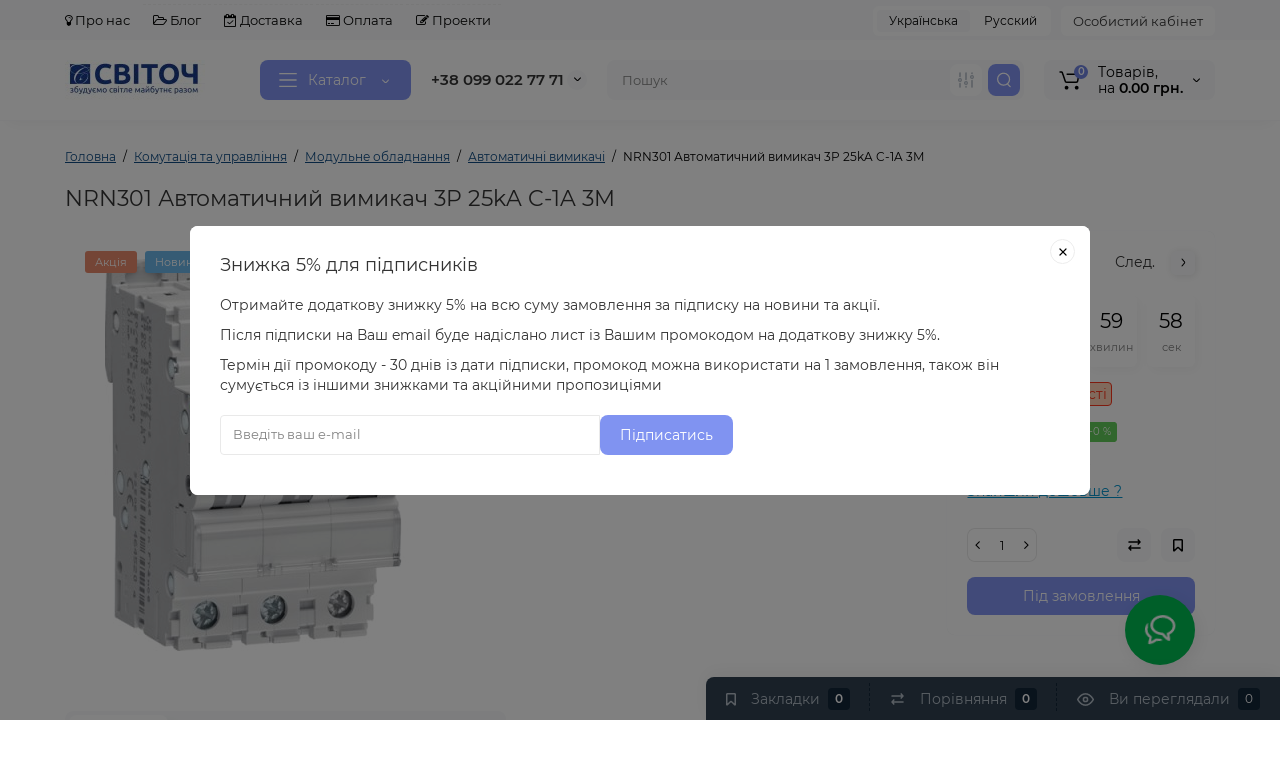

--- FILE ---
content_type: text/html; charset=utf-8
request_url: https://svitoch.ua/avtomaticheski-vykljuchatel-hager-3p-25ka-c-1a-3m-nrn301
body_size: 31131
content:
<!DOCTYPE html>
<!--[if IE]><![endif]-->
<!--[if IE 8 ]><html dir="ltr" lang="uk" class="ie8"><![endif]-->
<!--[if IE 9 ]><html dir="ltr" lang="uk" class="ie9"><![endif]-->
<!--[if (gt IE 9)|!(IE)]><!-->
<html dir="ltr" lang="uk">
<!--<![endif]-->
<head>
<meta charset="UTF-8" />
<meta name="viewport" content="width=device-width, initial-scale=1, maximum-scale=1, user-scalable=0">
<meta http-equiv="X-UA-Compatible" content="IE=edge">
<title>NRN301 Автоматичний вимикач 3P 25kA C-1A 3M</title>
<base href="https://svitoch.ua/" />
<meta name="robots" content="index,follow" />
<meta property="og:title" content="NRN301 Автоматичний вимикач 3P 25kA C-1A 3M" />
<meta property="og:type" content="website" />
<meta property="og:url" content="https://svitoch.ua/avtomaticheski-vykljuchatel-hager-3p-25ka-c-1a-3m-nrn301" />
<meta property="og:image" content="https://svitoch.ua/image/cache/catalog/logo/photo_2023-05-08_13-19-18-140x40.jpg" />
<meta property="og:site_name" content="Интернет-магазин &quot;Свиточ&quot;" />
<link href="https://svitoch.ua/avtomaticheski-vykljuchatel-hager-3p-25ka-c-1a-3m-nrn301" rel="canonical" />
<link href="https://svitoch.ua/image/catalog/logo/Svitoch-lpgotip.jpg" rel="icon" />
<style>
@media (min-width: 600px) {
	.product-grid .product-thumb .actions div.cart .btn-general,
	.container-module .product-thumb .actions div.cart .btn-general {padding: 5px 7px;}
	.product-grid .product-thumb .actions div.cart .btn-general span.text-cart-add,
	.container-module .product-thumb .actions div.cart .btn-general span.text-cart-add {display: none;}
}
.product-thumb .image a:after {
	content: '';
	position: absolute;
	top: 0px;
	left: 0px;
	height: 100%;
	width: 100%;
	background-color: rgba(0,26,52,.015);
	border-radius: 7px 7px 0px 0px;
}
.position-no-owl .container-module .product-thumb .image a:after {
	background-color: transparent;
}
@media (min-width: 992px) {
	.product-grid .product-thumb .actions div.addit-action,
	.container-module .product-thumb .actions div.addit-action {
		position: absolute;
		display: flex;
		margin-bottom: 30px;
		transition: all .15s ease 0s;
		opacity: 0;
	}
	.product-grid .product-thumb .actions div.addit-action,
	.container-module .product-thumb .actions div.addit-action {
		bottom:88%;
		left: 0;
		flex-direction: row;
		width: 100%;
		justify-content: center;
	}
	.product-grid .product-thumb .actions div.addit-action > div,
	.container-module .product-thumb .actions div.addit-action > div{
		margin-left: 5px;
		margin-right: 5px;
	}
	.product-grid .product-thumb:hover .actions div.addit-action,
	.container-module .product-thumb:hover .actions div.addit-action {
		bottom:100%;
		opacity: 1;
	}
.product-grid .product-thumb .actions div.addit-action .quickview,
.product-grid .product-thumb .actions div.addit-action .quick-order,
.container-module .product-thumb .actions div.addit-action .quickview,
.container-module .product-thumb .actions div.addit-action .quick-order {
	position: relative;
	bottom: 0px;
	right: 0px;
	opacity: 1;
	visibility: visible;
	text-align: center;
	margin-bottom: 0px;
}
.product-grid .product-thumb .price,
.container-module .product-thumb .price {
	margin-bottom: 	0px;
}
.product-grid  .product-thumb .actions,
.container-module .product-thumb .actions {
	width: auto;
	margin-left: auto;
}
.product-grid  .product-thumb .quantity_plus_minus,
.container-module .product-thumb .quantity_plus_minus {
	right: 15px;
	bottom:48px;
	position: absolute;
}
.product-grid .product-description,
.container-module .product-description {
	margin-bottom: 25px !important;
}
.product-thumb .product-model,
.product-thumb .rating {
	margin-right: 34px;
}
}
.product-thumb .btn-quickview,
.product-thumb .btn-fastorder,
.product-thumb .btn-compare,
.product-thumb .btn-wishlist {
	box-shadow:1px 1px 16px -3px rgba(0, 0, 0, 0.16);
	background: #ffffff;
}
</style>
<link rel="stylesheet" href="https://svitoch.ua/catalog/view/theme/luxshop/stylesheet/bootstrap/css/bootstrap.min.css?ls2v=1.0"/>
<link rel="stylesheet" href="https://svitoch.ua/catalog/view/theme/luxshop/js/slick/slick.css?ls2v=1.0"/>
<link rel="stylesheet" href="https://svitoch.ua/catalog/view/theme/luxshop/stylesheet/fonts/montserrat-fonts.css?ls2v=1.0"/>
<link rel="stylesheet" href="https://svitoch.ua/catalog/view/theme/luxshop/stylesheet/stylesheet.css?ls2v=1.0"/>
<link rel="stylesheet" href="https://svitoch.ua/catalog/view/theme/luxshop/stylesheet/megamenu.css?ls2v=1.0"/>
<link rel="stylesheet" href="https://svitoch.ua/catalog/view/theme/luxshop/stylesheet/stickers.css?ls2v=1.0"/>
<link rel="stylesheet" href="https://svitoch.ua/catalog/view/theme/luxshop/stylesheet/tabs.css?ls2v=1.0"/>
<link rel="stylesheet" href="https://svitoch.ua/catalog/view/theme/luxshop/stylesheet/theme_scheme/theme_5.css?ls2v=1.0"/>
<link rel="stylesheet" href="https://svitoch.ua/catalog/view/theme/luxshop/stylesheet/new_style.css?ls2v=1.0"/>
<link rel="stylesheet" href="https://svitoch.ua/catalog/view/theme/luxshop/stylesheet/agree_popup/style_agree.css?ls2v=1.0"/>
<link rel="stylesheet" href="https://svitoch.ua/catalog/view/theme/luxshop/stylesheet/csseditor.css?ls2v=1.0"/>

<link href="catalog/view/theme/luxshop/stylesheet/popup-found_cheaper_product/stylefcp.css" rel="stylesheet" media="screen" />
<link href="catalog/view/theme/luxshop/js/cloud-zoom/cloud-zoom.css" rel="stylesheet" media="screen" />
<link href="catalog/view/theme/luxshop/js/fancybox/jquery.fancybox.min.css" rel="stylesheet" media="screen" />
<link href="catalog/view/theme/luxshop/stylesheet/feedback_widget/style.css" rel="stylesheet" media="screen" />
	<script>
if (localStorage.getItem('display') === null) {
localStorage.setItem('display', 'grid');
}
</script>
<style>
@media (min-width: 1500px){
	.container{width:1470px;}
	.col-md-3.menu-box,
	.menu_fix.col-md-3,
	.container .sw-20,
	#column-left.col-md-3,#column-right.col-md-3{ width:20%;}
	.container .sw-80,
	.dop-right-menu,
	#content.col-md-9 {width: 80%;}
	.col-lg-offset-3,.col-md-offset-3 {margin-left: 20.4%;}
}
</style>
<style>
.sticker-ns.popular{ background: #62CB59 none repeat scroll 0 0; color:#FFFFFF; }
.sticker-ns.special { background: #E6896C none repeat scroll 0 0; color:#FFFFFF; }
.sticker-ns.bestseller { background: #E6CB6C none repeat scroll 0 0; color:#FFFFFF; }
.sticker-ns.newproduct{ background: #6CB5E6 none repeat scroll 0 0; color:#FFFFFF; }
.sticker-ns {float:left;}.product-thumb .action-timer {
	height: auto;
	flex-direction: column;
	justify-content: flex-end;
	bottom: 15px;
}
.product-thumb .countDays,
.product-thumb .countHours,
.product-thumb .countMinutes,
.product-thumb .countSec {
	margin:2px 0px !important;
	font-size: 11px !important;
	line-height: 12px !important;
	width: 36px !important;
	padding: 4px !important;
	height: auto;
}
.product-thumb .time_productany{
	font-size: 7.5px;
}
</style>
<script>
var loading_masked_img = '<img src="catalog/view/theme/luxshop/image/ring-alt-1.svg" />';
var button_shopping = "Продовжити покупки";
var button_checkout = "Оформлення замовлення";
var link_checkout = "https://svitoch.ua/index.php?route=checkout/simplecheckout";
var link_onepcheckout = "https://svitoch.ua/index.php?route=checkout/onepcheckout";
var text_showmore = 'Показати ще';
</script>
<script src="https://svitoch.ua/catalog/view/javascript/jquery/jquery-2.1.1.min.js?ls2v=1.0"></script>
<script src="https://svitoch.ua/catalog/view/theme/luxshop/js/slick/slick.min.js?ls2v=1.0"></script>
<script src="https://svitoch.ua/catalog/view/javascript/bootstrap/js/bootstrap.min.js?ls2v=1.0"></script>
<script src="https://svitoch.ua/catalog/view/theme/luxshop/js/jquery.menu-aim.js?ls2v=1.0"></script>
<script src="https://svitoch.ua/catalog/view/theme/luxshop/js/megamenu.js?ls2v=1.0"></script>
<script src="https://svitoch.ua/catalog/view/theme/luxshop/js/common.js?ls2v=1.0"></script>

<script src="catalog/view/theme/luxshop/js/cloud-zoom/cloud-zoom.1.0.2.js"></script>
<script src="catalog/view/theme/luxshop/js/dragscroll.js"></script>
<script src="catalog/view/theme/luxshop/js/fancybox/jquery.fancybox.min.js"></script>
<script src="catalog/view/javascript/search_suggestion.js"></script>
<script src="catalog/view/javascript/search_suggestion_autocomplete.js"></script>
<style>.htop-b-pc img {margin:0 auto;}</style><!-- Google Tag Manager -->
<script>(function(w,d,s,l,i){w[l]=w[l]||[];w[l].push({'gtm.start':
new Date().getTime(),event:'gtm.js'});var f=d.getElementsByTagName(s)[0],
j=d.createElement(s),dl=l!='dataLayer'?'&l='+l:'';j.async=true;j.src=
'https://www.googletagmanager.com/gtm.js?id='+i+dl;f.parentNode.insertBefore(j,f);
})(window,document,'script','dataLayer','GTM-PCM8GJQW');</script>
<!-- End Google Tag Manager -->

<link rel="alternate" hreflang="uk-ua" href="https://svitoch.ua/avtomaticheski-vykljuchatel-hager-3p-25ka-c-1a-3m-nrn301" />

<link rel="alternate" hreflang="ru-ua" href="https://svitoch.ua/ru/avtomaticheski-vykljuchatel-hager-3p-25ka-c-1a-3m-nrn301" />
</head>
<body class=" ft_tabs_mob tabs-top">
<!-- Google Tag Manager (noscript) -->
<noscript><iframe src="https://www.googletagmanager.com/ns.html?id=GTM-PCM8GJQW"
height="0" width="0" style="display:none;visibility:hidden"></iframe></noscript>
<!-- End Google Tag Manager (noscript) -->
<div id="back-top" class="fm-t right"><a rel="nofollow" class="btn btn-back-top" href="javascript:void(0)"><svg xmlns="http://www.w3.org/2000/svg" width="17" height="10" fill="none" viewBox="0 0 17 10"><path fill="#000" fill-rule="evenodd" d="M9.016 3.553a1.003 1.003 0 00-1.481.01L2.793 8.668a1.003 1.003 0 01-1.482.009A1.167 1.167 0 011.303 7.1l4.742-5.106c1.22-1.315 3.21-1.327 4.444-.027l4.867 5.124c.411.434.415 1.14.008 1.578a1.003 1.003 0 01-1.482.009L9.016 3.553z" clip-rule="evenodd"/></svg></a></div>
<div class="fixed-goods-menu">
	<div class="fixed-goods-bar">
		<div class="box-wishlist">
		<a rel="nofollow" class="btn-wishlist-top" href="https://svitoch.ua/index.php?route=account/wishlist" id="wishlist-total">
			<span class="wl-icon"><svg xmlns="http://www.w3.org/2000/svg" width="10" height="13" fill="none" viewBox="0 0 10 13">
			<path fill="#000" fill-rule="evenodd" d="M1.5 1.5v8.974L3.613 8.44a2 2 0 012.774 0L8.5 10.474V1.5h-7zM1.4 0A1.4 1.4 0 000 1.4v10.25c0 .881 1.058 1.332 1.693.72l2.96-2.849a.5.5 0 01.694 0l2.96 2.849c.635.612 1.693.161 1.693-.72V1.4A1.4 1.4 0 008.6 0H1.4z" clip-rule="evenodd"/>
			</svg>
			</span>
			<span class="text-wishlist">Закладки</span> <span class="wishlist-quantity">0</span>
		</a>
	</div>
			<div class="box-compare">
		<a rel="nofollow" class="btn-compare-top" href="https://svitoch.ua/index.php?route=product/compare"  id="compare-total">
			<span class="co-icon"><svg xmlns="http://www.w3.org/2000/svg" width="15" height="14" fill="none" viewBox="0 0 15 14">
				<path fill="#000" fill-rule="evenodd" d="M10.728 1.439a.75.75 0 011.059.063l1.774 2a.75.75 0 010 .996l-1.774 2a.75.75 0 01-1.122-.996l.667-.752H2a.75.75 0 010-1.5h9.332l-.667-.752a.75.75 0 01.063-1.06zM4.272 12.561a.75.75 0 01-1.059-.063l-1.774-2a.75.75 0 010-.996l1.774-2a.75.75 0 011.122.996l-.667.752H13a.75.75 0 010 1.5H3.668l.667.752a.75.75 0 01-.063 1.059z" clip-rule="evenodd"/>
			</svg></span>
			<span class="text-compare">Порівняння</span> <span class="compare-quantity">0</span>
		</a>
	</div>
			<div class="box-viewed-pc">
		<a class="btn-viewed-pc"  href="javascript:void(0)">
			<span class="v-icon">
			<svg xmlns="http://www.w3.org/2000/svg" width="17" height="17" fill="none" viewBox="0 0 17 17">
			<path fill="#B2BBC5" fill-rule="evenodd" d="M1.565 8.5a13.185 13.185 0 001.727 2.32c1.265 1.35 3.028 2.597 5.208 2.597s3.943-1.247 5.208-2.597a13.172 13.172 0 001.727-2.32 13.174 13.174 0 00-1.727-2.32C12.443 4.83 10.68 3.583 8.5 3.583S4.557 4.83 3.292 6.18A13.186 13.186 0 001.565 8.5zm14.727 0l.67-.336-.001-.002-.002-.005-.009-.016a5.022 5.022 0 00-.136-.252 14.685 14.685 0 00-2.011-2.735C13.41 3.67 11.278 2.084 8.5 2.084S3.589 3.67 2.198 5.153A14.687 14.687 0 00.186 7.889a8.816 8.816 0 00-.136.252l-.009.016-.002.005v.001l-.001.001.67.336-.67-.335v.67l.67-.335-.67.336.001.002.002.005.009.016a5.374 5.374 0 00.136.252 14.685 14.685 0 002.012 2.735c1.39 1.484 3.523 3.07 6.302 3.07 2.779 0 4.911-1.586 6.302-3.07a14.684 14.684 0 002.012-2.735 8.794 8.794 0 00.136-.252l.009-.016.002-.005v-.001l.001-.001-.67-.336zm0 0l.67.335v-.67l-.67.335z" clip-rule="evenodd"/>
			<path fill="#B2BBC5" fill-rule="evenodd" d="M8.5 7.125a1.375 1.375 0 100 2.75 1.375 1.375 0 000-2.75zM5.625 8.5a2.875 2.875 0 115.75 0 2.875 2.875 0 01-5.75 0z" clip-rule="evenodd"/>
			</svg>
			</span>
			<span class="text-viewed">Ви переглядали</span>
			<span class="viewed-quantity">0</span>
		</a>
		<div class="close-viewed-pc"><a rel="nofollow" class="btn btn-close-viewed" href="javascript:void(0)"><svg xmlns="http://www.w3.org/2000/svg" width="16" height="16" fill="none" viewBox="0 0 16 16"><path stroke="#000" stroke-linecap="round" stroke-width="2" d="M2 2l12 12M2 14L14 2"/></svg></a></div>
		</div>
	</div>
	</div>
<nav id="top" class="visible-md visible-lg">
  <div class="container">
  	<div class="pull-left">
		<div class="btn-group box-question">
			<ul class="dropdown-menu dropdown-menu-left header-nav-links ls-dropdown">
									<li><button onclick="location='/index.php?route=blog/article&amp;article_id=120'"  type="button" class="btn btn-link"><i class="fa fa-lightbulb-o"></i> Про нас</button></li>
				 					<li><button onclick="location='/index.php?route=blog/latest'"  type="button" class="btn btn-link"><i class="fa fa-folder-open-o"></i> Блог </button></li>
				 					<li><button  type="button" class="btn btn-link"><i class="fa fa-calendar-check-o"></i> Доставка </button></li>
				 					<li><button  type="button" class="btn btn-link"><i class="fa fa-credit-card"></i> Оплата </button></li>
				 					<li><button onclick="location='/index.php?route=blog/article&amp;article_id=129'"  type="button" class="btn btn-link"><i class="fa fa-pencil-square-o"></i> Проекти</button></li>
				 			</ul>
		</div>
	</div>
		<div class="pull-right">
	<div class="pull-right hidden-xs hidden-sm">
		<div class="btn-group box-account">
			<button data-toggle="dropdown" type="button" class="dropdown-toggle btn-account">Особистий кабінет</button>
			<ul class="dropdown-menu dropdown-menu-right ls-dropdown">
								<li class="listitem"><a class="btn-register" rel="nofollow" href="https://svitoch.ua/index.php?route=account/simpleregister">Реєстрація</a></li>
				<li class="listitem"><a class="btn-login" rel="nofollow" href="javascript:void(0)" id="login-popup" data-load-url="index.php?route=common/login_modal">Авторизація</a></li>
							</ul>
		</div>
	</div>
		<div class="pull-right box-currency hidden-xs hidden-sm">
		
	</div>
	<div class="pull-right box-language hidden-xs hidden-sm">
		
<div class="variant_lang_2">
<div id="language">
 <span class="mob-title-lang">Українська</span>
 
<div class="list_lang">
   <span class="item_lang active">Українська</span>
     
 <span class="item_lang"><a href="ru-ru" onclick="lm_setCookie('languageauto', '1', {expires: 180}); window.location = 'https://svitoch.ua/ru/avtomaticheski-vykljuchatel-hager-3p-25ka-c-1a-3m-nrn301'">Русский</a></span>
    </div>


</div>
</div>
<script>
	function lm_setCookie(name, value, options = {}) {
	options = {
	  path: '/',
	  ...options
	};
	
	let date = new Date(Date.now() + (86400e3 * options.expires));
	date = date.toUTCString();
	options.expires = date;
	 
	let updatedCookie = encodeURIComponent(name) + "=" + encodeURIComponent(value);
	
	for (let optionKey in options) {
	  updatedCookie += "; " + optionKey;
	  let optionValue = options[optionKey];
	  if (optionValue !== true) {
		updatedCookie += "=" + optionValue;
	  }
	}
	document.cookie = updatedCookie;
	}
	
	function lm_deleteCookie(name) {
	  lm_setCookie(name, "", {'max-age': -1});
	}
	</script> 

	</div>
	</div>
  </div>
</nav>
<header class="header_v_3 pt h-shadow fix-header-2">
  <div class="container">
    <div class="row dflex flex-wrap align-items-center pt-10 pb-10">
    			<div class="col-xs-5 col-sm-6 col-md-3 col-lg-2 logo-top type-h-3">
			<div id="logo">
											  <a href="https://svitoch.ua/"><img width="140" height="40" src="https://svitoch.ua/image/cache/catalog/logo/photo_2023-05-08_13-19-18-140x40.jpg" alt="Интернет-магазин &quot;Свиточ&quot;" class="img-responsive"/></a>
							  			</div>
		</div>
					<div class="box-menu-top visible-md visible-lg col-lg-2 col-auto">
				<button type="button" class="btn-menu-top vh3 dflex align-items-center">
										<svg class="menu-icon" xmlns="http://www.w3.org/2000/svg" width="22" height="18" fill="none" viewBox="0 0 22 18"><path stroke="#fff" stroke-linecap="round" stroke-linejoin="round" stroke-width="1.5" d="M2 2h18M2 9h18M2 16h18"/></svg>
										<span class="text-category hidden-md">Каталог</span>
					<svg class="icon-arrow hidden-md" width="8" height="5" viewBox="0 0 8 5" fill="none" xmlns="http://www.w3.org/2000/svg">
						<path fill-rule="evenodd" clip-rule="evenodd" d="M3.2112 2.94389C3.40755 3.13808 3.72415 3.1363 3.91831 2.93994L6.18157 0.651057C6.37573 0.454698 6.69231 0.452916 6.88867 0.647076C7.08503 0.841236 7.08681 1.15781 6.89265 1.35417L4.62939 3.64305C4.04688 4.23215 3.0971 4.23747 2.50804 3.65493L0.18553 1.35813C-0.0108166 1.16396 -0.0125785 0.84738 0.181594 0.651034C0.375766 0.454688 0.692344 0.452926 0.88869 0.647099L3.2112 2.94389Z" fill="white"/>
					</svg>
				</button>
			</div>
						<div class="phone-box col-xs-7 col-sm-6 col-md-3 col-auto ">
			<div id="phone" class="dflex justify-content-xs-end justify-content-sm-end  pr-20">
				<div class="contact-header">
					<div class="dropdown-toggle">
													<div class="additional-tel dth">
															<a href=" +380990227771" target="_blank">
																+38 099 022 77 71</a>
														</div>
																			<span class="drop-icon-info"><svg xmlns="http://www.w3.org/2000/svg" width="7" height="5" fill="none" viewBox="0 0 7 5"><path fill="#000" fill-rule="evenodd" d="M3.174 2.856a.5.5 0 00.707-.004L6.144.562a.5.5 0 01.712.704L4.592 3.555a1.5 1.5 0 01-2.121.012L.148 1.27A.5.5 0 11.852.559l2.322 2.297z" clip-rule="evenodd"/></svg></span>
											</div>
										<ul class="dropdown-menu drop-contacts ls-dropdown">
																											<li>
																	<a href="tel: +38 0933117771" target="_blank">
																				+38 093 311 77 71
									</a>
																	</li>
															<li>
																		<div>
																					Серверно-мережева продукція:
										</div>
																	</li>
															<li>
																	<a href="tel: +38 0933117725" target="_blank">
																				+38 093 311 77 25
									</a>
																	</li>
															<li>
																	<a href="mailto:info@svitoch.ua" target="_blank">
																				info@svitoch.ua
									</a>
																	</li>
															<li>
																	<a href="javascript:void(0)" onclick="get_modal_callbacking();">
																				<div class="icon-image"><img loading="lazy" width="25" height="25" src="https://svitoch.ua/image/catalog/ls_files/widget_icon/iocn_callback.svg" alt="Замовити дзвінок" /></div>
																				Замовити дзвінок
									</a>
																	</li>
															<li>
																	<a href="https://t.me//svitoch_ua" target="_blank">
																				<div class="icon-image"><img loading="lazy" width="25" height="25" src="https://svitoch.ua/image/catalog/ls_files/widget_icon/iocn_teleg.svg" alt="Telegram" /></div>
																				Telegram
									</a>
																	</li>
															<li>
																	<a href="viber://chat?number=+380990227771" target="_blank">
																				<div class="icon-image"><img loading="lazy" width="25" height="25" src="https://svitoch.ua/image/catalog/ls_files/widget_icon/iocn_viber.svg" alt="Viber" /></div>
																				Viber
									</a>
																	</li>
																		</ul>
										<div class="text_after_phone"></div>
				</div>
			</div>
		</div>
						<div class="box-search search-top swdm-0 col-xs-9 col-sm-9 flex-1 hidden-xs  col-md-4"><div id="search" class=" input-group ">
	<input type="text" name="search" value="" placeholder="Пошук" class="form-control input-lg search-autocomplete" />
		<div class="input-group-btn categories">
		            		<button id="change_category" type="button" data-toggle="dropdown" data-placement="left" title="Всюди" class="btn-search-select dropdown-toggle">
			<svg xmlns="http://www.w3.org/2000/svg" width="18" height="18" fill="none" viewBox="0 0 18 18">
			<path fill="#B2BBC5" fill-rule="evenodd" d="M3 1.25a.75.75 0 01.75.75v3.5a.75.75 0 01-1.5 0V2A.75.75 0 013 1.25zm6 0a.75.75 0 01.75.75v6.5a.75.75 0 01-1.5 0V2A.75.75 0 019 1.25zm6 0a.75.75 0 01.75.75v.5a.75.75 0 01-1.5 0V2a.75.75 0 01.75-.75zm0 7.5a.75.75 0 01.75.75V16a.75.75 0 01-1.5 0V9.5a.75.75 0 01.75-.75zm-12 3a.75.75 0 01.75.75V16a.75.75 0 01-1.5 0v-3.5a.75.75 0 01.75-.75zm6 3a.75.75 0 01.75.75v.5a.75.75 0 01-1.5 0v-.5a.75.75 0 01.75-.75zM3 9.75a.75.75 0 100-1.5.75.75 0 000 1.5zM3 11a2 2 0 100-4 2 2 0 000 4zM9 12.75a.75.75 0 100-1.5.75.75 0 000 1.5zM9 14a2 2 0 100-4 2 2 0 000 4zM15 6.75a.75.75 0 100-1.5.75.75 0 000 1.5zM15 8a2 2 0 100-4 2 2 0 000 4z" clip-rule="evenodd"/>
			</svg>
		</button>
		<ul class="dropdown-menu dropdown-menu-right ls-dropdown">
			<li class="sel-cat-search"><a href="#" onclick="return false;" data-idsearch="0">Всюди</a></li>
						<li><a href="#" onclick="return false;" data-idsearch="246"> Акції</a></li>
						<li><a href="#" onclick="return false;" data-idsearch="280"> Комутація та управління</a></li>
						<li><a href="#" onclick="return false;" data-idsearch="232">LED стрічки та аксесуари</a></li>
						<li><a href="#" onclick="return false;" data-idsearch="335">Вуличне освітлення</a></li>
						<li><a href="#" onclick="return false;" data-idsearch="249">Декоративне освітлення</a></li>
						<li><a href="#" onclick="return false;" data-idsearch="349">Електроустановлювальні вироби</a></li>
						<li><a href="#" onclick="return false;" data-idsearch="260">Кабельно-провідникова продукція</a></li>
						<li><a href="#" onclick="return false;" data-idsearch="344">Ліхтарики, зарядні пристрої, батарейки, гірлянди</a></li>
						<li><a href="#" onclick="return false;" data-idsearch="193">Лампи, Джерела світла</a></li>
						<li><a href="#" onclick="return false;" data-idsearch="308">Офісне та промислове освітлення</a></li>
						<li><a href="#" onclick="return false;" data-idsearch="342">Розумний будинок</a></li>
						<li><a href="#" onclick="return false;" data-idsearch="325">Серверно-мережева продукція</a></li>
					</ul>
		<input id="selected_category" type="hidden" name="category_id" value="0" />
  </div>
    <span class="input-group-btn button_search">
	<button type="button" class="btn btn-search">
		<svg xmlns="http://www.w3.org/2000/svg" width="16" height="16" fill="none" viewBox="0 0 16 16">
		<path fill="#fff" fill-rule="evenodd" d="M14.177 7.176A6.588 6.588 0 101 7.176a6.588 6.588 0 0013.177 0zm-11.942 0a5.353 5.353 0 1110.706 0 5.353 5.353 0 01-10.706 0z" clip-rule="evenodd"/>
		<path fill="#fff" d="M11.156 11.517a.618.618 0 01.805-.053l.069.06 2.587 2.631a.618.618 0 01-.812.927l-.07-.06-2.586-2.632a.618.618 0 01.007-.873z"/>
		</svg>
	</button>
  </span>
</div>
<script>
$(document).ready(function() {
  var category_id_page = $('#content select[name=\'category_id\']').find("option:selected").attr("value");
  var category_id_html = $('#content select[name=\'category_id\']').find("option:selected").html();

  $("#selected_category").val(category_id_page);
  $("#category_now").val(category_id_page);
  $('.btn-search-select').prop('title', category_id_html);
  $('.select-category').find('.filter-option').html(category_id_html)
  });
$('#search a').click(function(){
	$("#selected_category").val($(this).attr('data-idsearch'));
	$('.btn-search-select').prop('title', $(this).html());
	$('#search .categories .dropdown-menu li').removeClass('sel-cat-search');
	$(this).parent().addClass('sel-cat-search');
});
</script>
</div>
						<div class="box-cart col-xs-3 col-sm-3 hidden-xs col-md-2"><div class="shopping-cart ">
<div id="cart" class="btn-group btn-block">
	<button type="button"  onclick="fastorder_open_cart();"  class="dflex align-items-center btn dropdown-toggle">
	<svg class="shop-bag-svg" width="21" height="19" viewBox="0 0 21 19" fill="none" xmlns="http://www.w3.org/2000/svg">
	<path fill-rule="evenodd" clip-rule="evenodd" d="M0.25 1C0.25 0.585786 0.585786 0.25 1 0.25H2.38802C3.13452 0.25 3.79883 0.723534 4.04232 1.42921L7.07629 10.2224C7.11107 10.3232 7.20598 10.3908 7.31262 10.3908H17.5808C17.6999 10.3908 17.8024 10.3069 17.8259 10.1902L19.0236 4.24401C19.0548 4.08922 18.9364 3.94465 18.7785 3.94465H8.17493C7.76071 3.94465 7.42493 3.60886 7.42493 3.19465C7.42493 2.78044 7.76071 2.44465 8.17493 2.44465H18.7785C19.8838 2.44465 20.7123 3.45665 20.494 4.54019L19.2964 10.4864C19.1319 11.3033 18.4141 11.8908 17.5808 11.8908H7.31262C6.56612 11.8908 5.9018 11.4173 5.65832 10.7116L2.62435 1.91846C2.58957 1.81765 2.49466 1.75 2.38802 1.75H1C0.585786 1.75 0.25 1.41421 0.25 1Z" fill="black"/>
	<path d="M9.462 16.6963C9.462 17.7464 8.61071 18.5977 7.56059 18.5977C6.51047 18.5977 5.65918 17.7464 5.65918 16.6963C5.65918 15.6462 6.51047 14.7949 7.56059 14.7949C8.61071 14.7949 9.462 15.6462 9.462 16.6963Z" fill="black"/>
	<path d="M19.6026 16.6963C19.6026 17.7464 18.7513 18.5977 17.7012 18.5977C16.6511 18.5977 15.7998 17.7464 15.7998 16.6963C15.7998 15.6462 16.6511 14.7949 17.7012 14.7949C18.7513 14.7949 19.6026 15.6462 19.6026 16.6963Z" fill="black"/>
	</svg>
	<span class="cart-total"><span class="products"><b>0</b> <span class="text_product">Tоварів,</span></span><span class="prices">на <b>0.00 грн.</b></span></span>
	<svg class="cart-icon-arrow" xmlns="http://www.w3.org/2000/svg" width="7" height="5" fill="none" viewBox="0 0 7 5">
		<path fill="#000" fill-rule="evenodd" d="M3.174 2.856a.5.5 0 00.707-.004L6.144.562a.5.5 0 01.712.704L4.592 3.555a1.5 1.5 0 01-2.121.012L.148 1.27A.5.5 0 11.852.559l2.322 2.297z" clip-rule="evenodd"/>
	</svg>
		</button>
	<ul class="dropdown-menu pull-right"  >
				<li>
			<p class="text-center">Ваш кошик порожній :(</p>
		</li>
			</ul>
</div>
</div>
</div>
			</div>
  </div>
	<div id="fm-fixed-mobile" class="mob-fix-panel topmm-fix visible-xs visible-sm">
				<div class="container">
										<div class="box-flex-fix ">
						<div class="fm-left-block dflex align-items-center">
																					<div class="mob-m-i">
								<a class="btn btn-go-home dflex align-items-center justify-content-center active-bg" href="https://svitoch.ua/">
									<svg xmlns="http://www.w3.org/2000/svg" width="18" height="22" fill="none" viewBox="0 0 18 22">
										<path stroke="#000" stroke-linecap="round" stroke-width="1.5" d="M1 21V8.3a2 2 0 01.779-1.585l6.758-5.21a1 1 0 011.275.046l5.811 5.168a2 2 0 01.671 1.495V20a1 1 0 01-1 1H6.118a1 1 0 01-1-1v-8.412"/>
									</svg>
																	</a>
							</div>
																					<div class="mob-m-i menu_fix_mob">
								<button type="button" class="btn btn-menu-mobile" onclick="open_mob_menu_left()">
																		<svg xmlns="http://www.w3.org/2000/svg" width="22" height="18" fill="none" viewBox="0 0 22 18"><path stroke="#000" stroke-linecap="round" stroke-linejoin="round" stroke-width="1.5" d="M2 2h18M2 9h18M2 16h18"/></svg>
																										</button>
							</div>
						</div>
						<div class="search_fix_mob ">
													</div>
												<div class="fm-right-block dflex align-items-center">
														<div class="mob-m-i cart_fix_mob">
								<span class="mob-icon-box cart-i dflex">
									<svg class="shop-bag-svg" width="21" height="19" viewBox="0 0 21 19" fill="none" xmlns="http://www.w3.org/2000/svg">
									<path fill-rule="evenodd" clip-rule="evenodd" d="M0.25 1C0.25 0.585786 0.585786 0.25 1 0.25H2.38802C3.13452 0.25 3.79883 0.723534 4.04232 1.42921L7.07629 10.2224C7.11107 10.3232 7.20598 10.3908 7.31262 10.3908H17.5808C17.6999 10.3908 17.8024 10.3069 17.8259 10.1902L19.0236 4.24401C19.0548 4.08922 18.9364 3.94465 18.7785 3.94465H8.17493C7.76071 3.94465 7.42493 3.60886 7.42493 3.19465C7.42493 2.78044 7.76071 2.44465 8.17493 2.44465H18.7785C19.8838 2.44465 20.7123 3.45665 20.494 4.54019L19.2964 10.4864C19.1319 11.3033 18.4141 11.8908 17.5808 11.8908H7.31262C6.56612 11.8908 5.9018 11.4173 5.65832 10.7116L2.62435 1.91846C2.58957 1.81765 2.49466 1.75 2.38802 1.75H1C0.585786 1.75 0.25 1.41421 0.25 1Z" fill="black"/>
									<path d="M9.462 16.6963C9.462 17.7464 8.61071 18.5977 7.56059 18.5977C6.51047 18.5977 5.65918 17.7464 5.65918 16.6963C5.65918 15.6462 6.51047 14.7949 7.56059 14.7949C8.61071 14.7949 9.462 15.6462 9.462 16.6963Z" fill="black"/>
									<path d="M19.6026 16.6963C19.6026 17.7464 18.7513 18.5977 17.7012 18.5977C16.6511 18.5977 15.7998 17.7464 15.7998 16.6963C15.7998 15.6462 16.6511 14.7949 17.7012 14.7949C18.7513 14.7949 19.6026 15.6462 19.6026 16.6963Z" fill="black"/>
									</svg>
																	</span>
							</div>
						</div>
					</div>
												</div>
				<div class="mob-menu-info-fixed-left hidden">
					<div class="mobm-top">
						<div class="catalog-inform-box">
							<button type="button" class="btn btn-catalog-mobile active">
																<svg class="menu-icon" xmlns="http://www.w3.org/2000/svg" width="22" height="18" fill="none" viewBox="0 0 22 18"><path stroke="#000" stroke-linecap="round" stroke-linejoin="round" stroke-width="1.5" d="M2 2h18M2 9h18M2 16h18"/></svg>
															</button>
							<button class="btn btn-menu-info" type="button" id="info-btn-mob">
								<svg xmlns="http://www.w3.org/2000/svg" width="21" height="22" fill="none" viewBox="0 0 21 22">
									<path stroke="#000" stroke-linejoin="bevel" stroke-width="1.5" d="M10.5 13.349a2.349 2.349 0 100-4.697 2.349 2.349 0 000 4.697z"/>
									<path stroke="#000" stroke-linejoin="bevel" stroke-width="1.5" d="M16.293 13.349a1.291 1.291 0 00.259 1.425l.047.047a1.566 1.566 0 11-2.216 2.215l-.047-.047a1.291 1.291 0 00-1.425-.258 1.292 1.292 0 00-.783 1.182v.133a1.566 1.566 0 11-3.131 0v-.07a1.292 1.292 0 00-.846-1.183 1.291 1.291 0 00-1.425.259l-.046.047a1.565 1.565 0 01-2.556-1.708c.079-.19.194-.362.34-.508l.047-.047a1.292 1.292 0 00.258-1.425 1.292 1.292 0 00-1.182-.783h-.133a1.566 1.566 0 110-3.131h.07a1.292 1.292 0 001.183-.846 1.292 1.292 0 00-.259-1.425l-.047-.046a1.566 1.566 0 112.216-2.216l.047.047a1.292 1.292 0 001.425.258h.062a1.292 1.292 0 00.783-1.182v-.133a1.566 1.566 0 113.132 0v.07a1.292 1.292 0 00.783 1.183 1.292 1.292 0 001.425-.259l.047-.047a1.566 1.566 0 112.215 2.216l-.047.047a1.291 1.291 0 00-.258 1.425v.062a1.292 1.292 0 001.182.783h.133a1.566 1.566 0 010 3.132h-.07a1.292 1.292 0 00-1.183.783v0z"/>
								</svg>
							</button>
							<button class="btn btn-menu-contact" type="button" id="contact-btn-mob">
								<svg xmlns="http://www.w3.org/2000/svg" width="23" height="23" fill="none" viewBox="0 0 23 23">
									<path stroke="#000" stroke-linecap="round" stroke-linejoin="round" stroke-width="1.5" d="M20.335 15.76v2.692a1.796 1.796 0 01-1.957 1.796 17.766 17.766 0 01-7.746-2.756 17.506 17.506 0 01-5.386-5.386A17.765 17.765 0 012.49 4.323a1.795 1.795 0 011.786-1.957H6.97A1.795 1.795 0 018.764 3.91c.114.862.325 1.708.629 2.523a1.795 1.795 0 01-.404 1.894l-1.14 1.14a14.362 14.362 0 005.386 5.386l1.14-1.14a1.795 1.795 0 011.894-.404c.814.304 1.66.514 2.522.628a1.795 1.795 0 011.544 1.822z"/>
								</svg>
							</button>
							<button class="btn btn-menu-viewed" type="button" id="viewed-btn-mob">
								<svg xmlns="http://www.w3.org/2000/svg" width="25" height="19" fill="none" viewBox="0 0 25 19">
									<path stroke="#000" stroke-linecap="round" stroke-linejoin="round" stroke-width="1.5" d="M2 9.5S5.75 2 12.313 2c6.562 0 10.312 7.5 10.312 7.5S18.875 17 12.312 17C5.75 17 2 9.5 2 9.5z"/>
									<path stroke="#000" stroke-linecap="round" stroke-linejoin="round" stroke-width="1.5" d="M12.313 12.313a2.813 2.813 0 100-5.626 2.813 2.813 0 000 5.625z"/>
								</svg>
							</button>
							<div class="bg-active-menu"></div>
						</div>
						<a class="mobm-close-menu" href="javascript:void(0)" onclick="close_mob_menu();">
							<svg xmlns="http://www.w3.org/2000/svg" width="18" height="17" fill="none" viewBox="0 0 18 17"><path stroke="#000" stroke-linecap="round" stroke-width="1.5" d="M13.184 4.184l-8.485 8.485M13.242 12.729L4.757 4.243"/></svg>
						</a>
					</div>
					<div class="mob-menu active" id="mob-catalog-left"></div>
					<div class="mob-info" id="mob-info-left">
						<div class="box-account-mob">
							<div class="title-account-mob">Особистий кабінет</div>
						</div>
						<div class="mm-wishlist"></div>
						<div class="mm-compare"></div>
						<div class="box-other-mob"></div>
						<div class="links-mob"></div>
						<div class="desc_info_mob"><p>Пн. - Пт. 9:00 - 18:0</p><p>Cб. - Нд. Вихідний</p></div>
					</div>
					<div class="mob-info" id="mob-info-contact">

					</div>
					<div class="mob-info" id="mob-info-viewed"></div>
				</div>
			</div></header>
<div class="menu-header-box hidden-xs hidden-sm type-h-3 ">
	<div class="container pos-r">
		<div class="row dflex">
					<div class="menu-box dflex m_type_header_3">
						<nav id="menu-vertical" class="btn-group col-md-3">
								<ul id="menu-vertical-list" class="dropdown-menu hidden-xs hidden-sm">
																								<li class="dropdown">
							<a href="lampy-istochniki-sveta" class="parent-link">
																								<div class="item-name">Лампи, Джерела світла</div>
																								<svg class="arrow" xmlns="http://www.w3.org/2000/svg" width="5" height="7" fill="none" viewBox="0 0 5 7"><path fill="#000" fill-rule="evenodd" d="M2.856 3.826a.5.5 0 00-.004-.707L.562.856a.5.5 0 01.704-.712l2.289 2.264a1.5 1.5 0 01.012 2.121L1.27 6.852a.5.5 0 11-.711-.704l2.297-2.322z" clip-rule="evenodd"/></svg>
							</a>
																		  <div class="ns-dd dropdown-menu-simple nsmenu-type-category-simple">
								<ul class="list-unstyled nsmenu-haschild">
																		<li  class="nsmenu-issubchild">
										<a href="https://svitoch.ua/lampy-istochniki-sveta/led-lampy">LED лампи
																					<svg class="arrow" xmlns="http://www.w3.org/2000/svg" width="5" height="7" fill="none" viewBox="0 0 5 7"><path fill="#000" fill-rule="evenodd" d="M2.856 3.826a.5.5 0 00-.004-.707L.562.856a.5.5 0 01.704-.712l2.289 2.264a1.5 1.5 0 01.012 2.121L1.27 6.852a.5.5 0 11-.711-.704l2.297-2.322z" clip-rule="evenodd"/></svg>
																				</a>
																					<div class="nsmenu-ischild nsmenu-ischild-simple">
												<ul class="list-unstyled">
																																										<li >
																<a href="https://svitoch.ua/lampy-istochniki-sveta/led-lampy/vysokomoschnye-svetodiodnye-lampy">Високопотужні світлодіодні лампи
																																</a>
																															</li>
																																																								<li >
																<a href="https://svitoch.ua/lampy-istochniki-sveta/led-lampy/dekorativnye-lampy">Декоративні лампи
																																</a>
																															</li>
																																																								<li >
																<a href="https://svitoch.ua/lampy-istochniki-sveta/led-lampy/retro-lampy-edisona">Ретро лампи Едісона
																																</a>
																															</li>
																																																								<li >
																<a href="https://svitoch.ua/lampy-istochniki-sveta/led-lampy/reflektornye-lampy">Рефлекторні лампи
																																</a>
																															</li>
																																																								<li >
																<a href="https://svitoch.ua/lampy-istochniki-sveta/led-lampy/trubchatye-lampy">Трубчасті лампи
																																</a>
																															</li>
																																																								<li >
																<a href="https://svitoch.ua/lampy-istochniki-sveta/led-lampy/klassicheskie-lampy-zamena-lamp-nakalivaniya">Класичні лампи (Заміна ламп розжарювання)
																																</a>
																															</li>
																																																								<li >
																<a href="https://svitoch.ua/lampy-istochniki-sveta/led-lampy/kapsulnye-svetodiodnye-lampy">Капсульні світлодіодні лампи
																																</a>
																															</li>
																																																								<li >
																<a href="https://svitoch.ua/lampy-istochniki-sveta/led-lampy/kompaktnye-shtyrkovye-lampy">Компактні штиркові лампи
																																</a>
																															</li>
																																							</ul>
											</div>
																			</li>
																		<li  class="nsmenu-issubchild">
										<a href="https://svitoch.ua/lampy-istochniki-sveta/gazorazryadnye-lampy-vysokogo-davleniya">Газорозрядні лампи високого тиску
																					<svg class="arrow" xmlns="http://www.w3.org/2000/svg" width="5" height="7" fill="none" viewBox="0 0 5 7"><path fill="#000" fill-rule="evenodd" d="M2.856 3.826a.5.5 0 00-.004-.707L.562.856a.5.5 0 01.704-.712l2.289 2.264a1.5 1.5 0 01.012 2.121L1.27 6.852a.5.5 0 11-.711-.704l2.297-2.322z" clip-rule="evenodd"/></svg>
																				</a>
																					<div class="nsmenu-ischild nsmenu-ischild-simple">
												<ul class="list-unstyled">
																																										<li >
																<a href="https://svitoch.ua/lampy-istochniki-sveta/gazorazryadnye-lampy-vysokogo-davleniya/metallogalogennye-lampy">Металогалогенні лампи
																																</a>
																															</li>
																																																								<li >
																<a href="https://svitoch.ua/lampy-istochniki-sveta/gazorazryadnye-lampy-vysokogo-davleniya/natrievye-lampy">Натрієві лампи
																																</a>
																															</li>
																																																								<li >
																<a href="https://svitoch.ua/lampy-istochniki-sveta/gazorazryadnye-lampy-vysokogo-davleniya/rtutnye-lampy">Ртутні лампи
																																</a>
																															</li>
																																																								<li >
																<a href="https://svitoch.ua/lampy-istochniki-sveta/gazorazryadnye-lampy-vysokogo-davleniya/rtutno-volframovye-lampy">Ртутно-вольфрамові лампи
																																</a>
																															</li>
																																							</ul>
											</div>
																			</li>
																		<li >
										<a href="https://svitoch.ua/lampy-istochniki-sveta/lampy-nakalivaniya">Лампи розжарювання
																				</a>
																			</li>
																		<li  class="nsmenu-issubchild">
										<a href="https://svitoch.ua/lampy-istochniki-sveta/lyuminestsentnye-lampy">Люмінісцентні лампи
																					<svg class="arrow" xmlns="http://www.w3.org/2000/svg" width="5" height="7" fill="none" viewBox="0 0 5 7"><path fill="#000" fill-rule="evenodd" d="M2.856 3.826a.5.5 0 00-.004-.707L.562.856a.5.5 0 01.704-.712l2.289 2.264a1.5 1.5 0 01.012 2.121L1.27 6.852a.5.5 0 11-.711-.704l2.297-2.322z" clip-rule="evenodd"/></svg>
																				</a>
																					<div class="nsmenu-ischild nsmenu-ischild-simple">
												<ul class="list-unstyled">
																																										<li >
																<a href="https://svitoch.ua/lampy-istochniki-sveta/lyuminestsentnye-lampy/koltsevye-lyuminestsentnye-lampy">Кільцеві люмінесцентні лампи
																																</a>
																															</li>
																																																								<li >
																<a href="https://svitoch.ua/lampy-istochniki-sveta/lyuminestsentnye-lampy/kompaktnye-lyuminestsentnye-lampy">Компактні люмінесцентні лампи
																																</a>
																															</li>
																																																								<li >
																<a href="https://svitoch.ua/lampy-istochniki-sveta/lyuminestsentnye-lampy/lyuminestsentnye-lampy-uluchshennoy-tsvetoperedachi">Люмінесцентні лампи покращеної кольоропередачі
																																</a>
																															</li>
																																																								<li >
																<a href="https://svitoch.ua/lampy-istochniki-sveta/lyuminestsentnye-lampy/lyuminestsentnye-lampy-tl5">Люминесцентные лампы TL5
																																</a>
																															</li>
																																																								<li >
																<a href="https://svitoch.ua/lampy-istochniki-sveta/lyuminestsentnye-lampy/reflektornye-lyuminestsentnye-lampy">Рефлекторні люмінесцентні лампи
																																</a>
																															</li>
																																																								<li >
																<a href="https://svitoch.ua/lampy-istochniki-sveta/lyuminestsentnye-lampy/trubchatye-lyuminestsentnye-lampy">Трубчасті люмінесцентні лампи
																																</a>
																															</li>
																																							</ul>
											</div>
																			</li>
																		<li  class="nsmenu-issubchild">
										<a href="https://svitoch.ua/lampy-istochniki-sveta/spetsialnye-lampy">Спеціальні лампи
																					<svg class="arrow" xmlns="http://www.w3.org/2000/svg" width="5" height="7" fill="none" viewBox="0 0 5 7"><path fill="#000" fill-rule="evenodd" d="M2.856 3.826a.5.5 0 00-.004-.707L.562.856a.5.5 0 01.704-.712l2.289 2.264a1.5 1.5 0 01.012 2.121L1.27 6.852a.5.5 0 11-.711-.704l2.297-2.322z" clip-rule="evenodd"/></svg>
																				</a>
																					<div class="nsmenu-ischild nsmenu-ischild-simple">
												<ul class="list-unstyled">
																																										<li >
																<a href="https://svitoch.ua/lampy-istochniki-sveta/spetsialnye-lampy/galogennye-spetsialynyye-lampy"> Галогенні спеціальні лампи
																																</a>
																															</li>
																																																								<li >
																<a href="https://svitoch.ua/lampy-istochniki-sveta/spetsialnye-lampy/infrakrasnye-lampy">Інфрачервоні лампи
																																</a>
																															</li>
																																																								<li >
																<a href="https://svitoch.ua/lampy-istochniki-sveta/spetsialnye-lampy/prochie-spetsialnye-lampy">Інші спеціальні лампи
																																</a>
																															</li>
																																																								<li >
																<a href="https://svitoch.ua/lampy-istochniki-sveta/spetsialnye-lampy/bakteritsidnye-lampy">Бактерицидні лампи
																																</a>
																															</li>
																																																								<li >
																<a href="https://svitoch.ua/lampy-istochniki-sveta/spetsialnye-lampy/tsvetnye-spetsialyniye-lampy">Кольорові спеціальні лампи
																																</a>
																															</li>
																																																								<li >
																<a href="https://svitoch.ua/lampy-istochniki-sveta/spetsialnye-lampy/lampy-dlya-kholodilnikov">Лампи для холодильників
																																</a>
																															</li>
																																																								<li >
																<a href="https://svitoch.ua/lampy-istochniki-sveta/spetsialnye-lampy/lampy-dlya-solyariev">Лампы для соляриев
																																</a>
																															</li>
																																																								<li >
																<a href="https://svitoch.ua/lampy-istochniki-sveta/spetsialnye-lampy/protivovzryvnye-lampy">Противибухові лампи
																																</a>
																															</li>
																																							</ul>
											</div>
																			</li>
																		<li >
										<a href="https://svitoch.ua/lampy-istochniki-sveta/fitolampy">Фітолампи
																				</a>
																			</li>
																		<li  class="nsmenu-issubchild">
										<a href="https://svitoch.ua/lampy-istochniki-sveta/galogennye-lampy">Галогенні лампи
																					<svg class="arrow" xmlns="http://www.w3.org/2000/svg" width="5" height="7" fill="none" viewBox="0 0 5 7"><path fill="#000" fill-rule="evenodd" d="M2.856 3.826a.5.5 0 00-.004-.707L.562.856a.5.5 0 01.704-.712l2.289 2.264a1.5 1.5 0 01.012 2.121L1.27 6.852a.5.5 0 11-.711-.704l2.297-2.322z" clip-rule="evenodd"/></svg>
																				</a>
																					<div class="nsmenu-ischild nsmenu-ischild-simple">
												<ul class="list-unstyled">
																																										<li >
																<a href="https://svitoch.ua/lampy-istochniki-sveta/galogennye-lampy/kapsulnye-galogennye-lampy">Капсульні галогенні лампи
																																</a>
																															</li>
																																																								<li >
																<a href="https://svitoch.ua/lampy-istochniki-sveta/galogennye-lampy/klassicheskie-galogennye-lampy">Класичні галогенні лампи
																																</a>
																															</li>
																																																								<li >
																<a href="https://svitoch.ua/lampy-istochniki-sveta/galogennye-lampy/lineynye-galogennye-lampy">Лінійні галогенні лампи
																																</a>
																															</li>
																																																								<li >
																<a href="https://svitoch.ua/lampy-istochniki-sveta/galogennye-lampy/reflektornye-galogennye-lampy">Рефлекторні галогенні лампи
																																</a>
																															</li>
																																							</ul>
											</div>
																			</li>
																	</ul>
							</div>
							
							
																
																								
									
									
									
																	</li>
																																				<li class="dropdown">
							<a href="ofisnoe-i-promyshlennoe-osveschenie" class="parent-link">
																								<div class="item-name">Офісне та промислове освітлення</div>
																								<svg class="arrow" xmlns="http://www.w3.org/2000/svg" width="5" height="7" fill="none" viewBox="0 0 5 7"><path fill="#000" fill-rule="evenodd" d="M2.856 3.826a.5.5 0 00-.004-.707L.562.856a.5.5 0 01.704-.712l2.289 2.264a1.5 1.5 0 01.012 2.121L1.27 6.852a.5.5 0 11-.711-.704l2.297-2.322z" clip-rule="evenodd"/></svg>
							</a>
																		  <div class="ns-dd dropdown-menu-simple nsmenu-type-category-simple">
								<ul class="list-unstyled nsmenu-haschild">
																		<li  class="nsmenu-issubchild">
										<a href="https://svitoch.ua/ofisnoe-i-promyshlennoe-osveschenie/avariynye-svetilniki-i-komponenty">Аварійні світильники та компоненти
																					<svg class="arrow" xmlns="http://www.w3.org/2000/svg" width="5" height="7" fill="none" viewBox="0 0 5 7"><path fill="#000" fill-rule="evenodd" d="M2.856 3.826a.5.5 0 00-.004-.707L.562.856a.5.5 0 01.704-.712l2.289 2.264a1.5 1.5 0 01.012 2.121L1.27 6.852a.5.5 0 11-.711-.704l2.297-2.322z" clip-rule="evenodd"/></svg>
																				</a>
																					<div class="nsmenu-ischild nsmenu-ischild-simple">
												<ul class="list-unstyled">
																																										<li >
																<a href="https://svitoch.ua/ofisnoe-i-promyshlennoe-osveschenie/avariynye-svetilniki-i-komponenty/Komponenty-dlya-avariynogo-osveshcheniya">Компоненти для аварійного освітлення
																																</a>
																															</li>
																																																								<li >
																<a href="https://svitoch.ua/ofisnoe-i-promyshlennoe-osveschenie/avariynye-svetilniki-i-komponenty/svetilniki-i-ukazateli">Світильники та вказівники
																																</a>
																															</li>
																																							</ul>
											</div>
																			</li>
																		<li >
										<a href="https://svitoch.ua/ofisnoe-i-promyshlennoe-osveschenie/vlagozaschischennye-i-vzryvobezopasnye-svetilniki">Вологозахищені та вибухобезпечні світильники
																				</a>
																			</li>
																		<li >
										<a href="https://svitoch.ua/ofisnoe-i-promyshlennoe-osveschenie/vstraivaemye-svetilniki">Вбудовані світильники
																				</a>
																			</li>
																		<li  class="nsmenu-issubchild">
										<a href="https://svitoch.ua/ofisnoe-i-promyshlennoe-osveschenie/daunlayty-gruppa">Даунлайти
																					<svg class="arrow" xmlns="http://www.w3.org/2000/svg" width="5" height="7" fill="none" viewBox="0 0 5 7"><path fill="#000" fill-rule="evenodd" d="M2.856 3.826a.5.5 0 00-.004-.707L.562.856a.5.5 0 01.704-.712l2.289 2.264a1.5 1.5 0 01.012 2.121L1.27 6.852a.5.5 0 11-.711-.704l2.297-2.322z" clip-rule="evenodd"/></svg>
																				</a>
																					<div class="nsmenu-ischild nsmenu-ischild-simple">
												<ul class="list-unstyled">
																																										<li >
																<a href="https://svitoch.ua/ofisnoe-i-promyshlennoe-osveschenie/daunlayty-gruppa/kvadratnye-daunlayty">Квадратні даунлайти
																																</a>
																															</li>
																																																								<li >
																<a href="https://svitoch.ua/ofisnoe-i-promyshlennoe-osveschenie/daunlayty-gruppa/kruglye-daunlayty">Круглі даунлайти
																																</a>
																															</li>
																																							</ul>
											</div>
																			</li>
																		<li >
										<a href="https://svitoch.ua/ofisnoe-i-promyshlennoe-osveschenie/komplekty-avariynogo-pitaniya">Комплекти аварійного живлення
																				</a>
																			</li>
																		<li >
										<a href="https://svitoch.ua/ofisnoe-i-promyshlennoe-osveschenie/lovushki-dlya-nasekomykh">Пастки для комах
																				</a>
																			</li>
																		<li >
										<a href="https://svitoch.ua/ofisnoe-i-promyshlennoe-osveschenie/magistralnye-svetilniki">Магістральні світильники
																				</a>
																			</li>
																		<li >
										<a href="https://svitoch.ua/ofisnoe-i-promyshlennoe-osveschenie/navesnye-i-potolochnye-svetilniki">Навісні та стельові світильники
																				</a>
																			</li>
																		<li >
										<a href="https://svitoch.ua/ofisnoe-i-promyshlennoe-osveschenie/podvesnye-svetilniki">Підвісні світильники
																				</a>
																			</li>
																		<li >
										<a href="https://svitoch.ua/ofisnoe-i-promyshlennoe-osveschenie/prozhektory">Прожектори
																				</a>
																			</li>
																		<li >
										<a href="https://svitoch.ua/ofisnoe-i-promyshlennoe-osveschenie/svetilniki-dlya-vysokikh-proletov">Світильники для високих прольотів
																				</a>
																			</li>
																		<li >
										<a href="https://svitoch.ua/ofisnoe-i-promyshlennoe-osveschenie/svetodiodnye-paneli">Світлодіодні панелі
																				</a>
																			</li>
																	</ul>
							</div>
							
							
																
																								
									
									
									
																	</li>
																																				<li class="dropdown">
							<a href="dekorativnoe-osveschenie" class="parent-link">
																								<div class="item-name">Декоративне освітлення</div>
																								<svg class="arrow" xmlns="http://www.w3.org/2000/svg" width="5" height="7" fill="none" viewBox="0 0 5 7"><path fill="#000" fill-rule="evenodd" d="M2.856 3.826a.5.5 0 00-.004-.707L.562.856a.5.5 0 01.704-.712l2.289 2.264a1.5 1.5 0 01.012 2.121L1.27 6.852a.5.5 0 11-.711-.704l2.297-2.322z" clip-rule="evenodd"/></svg>
							</a>
																		  <div class="ns-dd dropdown-menu-simple nsmenu-type-category-simple">
								<ul class="list-unstyled nsmenu-haschild">
																		<li >
										<a href="https://svitoch.ua/dekorativnoe-osveschenie/aksessuary1">Аксесуари
																				</a>
																			</li>
																		<li >
										<a href="https://svitoch.ua/dekorativnoe-osveschenie/aktsentnoe-osveschenie">Акцентне освітлення
																				</a>
																			</li>
																		<li >
										<a href="https://svitoch.ua/dekorativnoe-osveschenie/bakteritsidnyy-obluchatel">Бактерицидний опромінювач
																				</a>
																			</li>
																		<li >
										<a href="https://svitoch.ua/dekorativnoe-osveschenie/bra">Бра
																				</a>
																			</li>
																		<li >
										<a href="https://svitoch.ua/dekorativnoe-osveschenie/detskie-svetilniki-lyustry">Дитячі світильники, люстри
																				</a>
																			</li>
																		<li >
										<a href="https://svitoch.ua/dekorativnoe-osveschenie/lyustry">Люстри
																				</a>
																			</li>
																		<li >
										<a href="https://svitoch.ua/dekorativnoe-osveschenie/mebelnye-svetilniki">Меблеві світильники
																				</a>
																			</li>
																		<li >
										<a href="https://svitoch.ua/dekorativnoe-osveschenie/nastolnye-svetilniki">Настільні світильники
																				</a>
																			</li>
																		<li >
										<a href="https://svitoch.ua/dekorativnoe-osveschenie/torshery">Торшери
																				</a>
																			</li>
																		<li >
										<a href="https://svitoch.ua/dekorativnoe-osveschenie/fitosvetilniki">Фітосвітильники
																				</a>
																			</li>
																	</ul>
							</div>
							
							
																
																								
									
									
									
																	</li>
																																				<li class="dropdown">
							<a href="ulichnoe-osveschenie" class="parent-link">
																								<div class="item-name">Вуличне освітлення</div>
																								<svg class="arrow" xmlns="http://www.w3.org/2000/svg" width="5" height="7" fill="none" viewBox="0 0 5 7"><path fill="#000" fill-rule="evenodd" d="M2.856 3.826a.5.5 0 00-.004-.707L.562.856a.5.5 0 01.704-.712l2.289 2.264a1.5 1.5 0 01.012 2.121L1.27 6.852a.5.5 0 11-.711-.704l2.297-2.322z" clip-rule="evenodd"/></svg>
							</a>
																		  <div class="ns-dd dropdown-menu-simple nsmenu-type-category-simple">
								<ul class="list-unstyled nsmenu-haschild">
																		<li >
										<a href="https://svitoch.ua/ulichnoe-osveschenie/konsolnye-svetilniki">Консольні світильники
																				</a>
																			</li>
																		<li >
										<a href="https://svitoch.ua/ulichnoe-osveschenie/sadovo-parkovye-svetilniki">Садово-паркові світильники
																				</a>
																			</li>
																		<li >
										<a href="https://svitoch.ua/ulichnoe-osveschenie/svetilniki-dlya-vodoemov">Світильники для водойм
																				</a>
																			</li>
																		<li >
										<a href="https://svitoch.ua/ulichnoe-osveschenie/svetilniki-s-solnechnoy-panelyu">Світильники із сонячною панеллю
																				</a>
																			</li>
																		<li >
										<a href="https://svitoch.ua/ulichnoe-osveschenie/spetsialnye-svetilniki">Спеціальні світильники
																				</a>
																			</li>
																		<li >
										<a href="https://svitoch.ua/ulichnoe-osveschenie/fasadnye-svetilniki">Фасадні світильники
																				</a>
																			</li>
																	</ul>
							</div>
							
							
																
																								
									
									
									
																	</li>
																																				<li class="dropdown">
							<a href="led-lenty-i-aksessuary" class="parent-link">
																								<div class="item-name">LED стрічки та аксесуари</div>
																								<svg class="arrow" xmlns="http://www.w3.org/2000/svg" width="5" height="7" fill="none" viewBox="0 0 5 7"><path fill="#000" fill-rule="evenodd" d="M2.856 3.826a.5.5 0 00-.004-.707L.562.856a.5.5 0 01.704-.712l2.289 2.264a1.5 1.5 0 01.012 2.121L1.27 6.852a.5.5 0 11-.711-.704l2.297-2.322z" clip-rule="evenodd"/></svg>
							</a>
																		  <div class="ns-dd dropdown-menu-simple nsmenu-type-category-simple">
								<ul class="list-unstyled nsmenu-haschild">
																		<li  class="nsmenu-issubchild">
										<a href="https://svitoch.ua/led-lenty-i-aksessuary/led-moduli-i-oem-komponenty">LED модулі та OEM компоненти
																					<svg class="arrow" xmlns="http://www.w3.org/2000/svg" width="5" height="7" fill="none" viewBox="0 0 5 7"><path fill="#000" fill-rule="evenodd" d="M2.856 3.826a.5.5 0 00-.004-.707L.562.856a.5.5 0 01.704-.712l2.289 2.264a1.5 1.5 0 01.012 2.121L1.27 6.852a.5.5 0 11-.711-.704l2.297-2.322z" clip-rule="evenodd"/></svg>
																				</a>
																					<div class="nsmenu-ischild nsmenu-ischild-simple">
												<ul class="list-unstyled">
																																										<li >
																<a href="https://svitoch.ua/led-lenty-i-aksessuary/led-moduli-i-oem-komponenty/moduli-i-matritsy"> Модулі та матриці
																																</a>
																															</li>
																																																								<li >
																<a href="https://svitoch.ua/led-lenty-i-aksessuary/led-moduli-i-oem-komponenty/svetodiody">Світлодіоди
																																</a>
																															</li>
																																							</ul>
											</div>
																			</li>
																		<li >
										<a href="https://svitoch.ua/led-lenty-i-aksessuary/aksessuary">Аксесуари
																				</a>
																			</li>
																		<li >
										<a href="https://svitoch.ua/led-lenty-i-aksessuary/bloki-pitaniya">Блоки живлення
																				</a>
																			</li>
																		<li  class="nsmenu-issubchild">
										<a href="https://svitoch.ua/led-lenty-i-aksessuary/kontrollery-i-upravlenie">Контролери та управління
																					<svg class="arrow" xmlns="http://www.w3.org/2000/svg" width="5" height="7" fill="none" viewBox="0 0 5 7"><path fill="#000" fill-rule="evenodd" d="M2.856 3.826a.5.5 0 00-.004-.707L.562.856a.5.5 0 01.704-.712l2.289 2.264a1.5 1.5 0 01.012 2.121L1.27 6.852a.5.5 0 11-.711-.704l2.297-2.322z" clip-rule="evenodd"/></svg>
																				</a>
																					<div class="nsmenu-ischild nsmenu-ischild-simple">
												<ul class="list-unstyled">
																																										<li >
																<a href="https://svitoch.ua/led-lenty-i-aksessuary/kontrollery-i-upravlenie/dimmery">Дімери
																																</a>
																															</li>
																																																								<li >
																<a href="https://svitoch.ua/led-lenty-i-aksessuary/kontrollery-i-upravlenie/kontrollery">Контролери
																																</a>
																															</li>
																																																								<li >
																<a href="https://svitoch.ua/index.php?route=product/category&amp;path=232_239_242">Підсилювачі
																																</a>
																															</li>
																																							</ul>
											</div>
																			</li>
																		<li >
										<a href="https://svitoch.ua/led-lenty-i-aksessuary/profil">Профіль
																				</a>
																			</li>
																		<li  class="nsmenu-issubchild">
										<a href="https://svitoch.ua/led-lenty-i-aksessuary/svetodiodnye-lenty">Світлодіодні стрічки
																					<svg class="arrow" xmlns="http://www.w3.org/2000/svg" width="5" height="7" fill="none" viewBox="0 0 5 7"><path fill="#000" fill-rule="evenodd" d="M2.856 3.826a.5.5 0 00-.004-.707L.562.856a.5.5 0 01.704-.712l2.289 2.264a1.5 1.5 0 01.012 2.121L1.27 6.852a.5.5 0 11-.711-.704l2.297-2.322z" clip-rule="evenodd"/></svg>
																				</a>
																					<div class="nsmenu-ischild nsmenu-ischild-simple">
												<ul class="list-unstyled">
																																										<li >
																<a href="https://svitoch.ua/led-lenty-i-aksessuary/svetodiodnye-lenty/germetichnaya-svetodiodnaya-lenta">Герметична світлодіодна стрічка
																																</a>
																															</li>
																																																								<li >
																<a href="https://svitoch.ua/led-lenty-i-aksessuary/svetodiodnye-lenty/negermetichnaya-svetodiodnaya-lenta">Негерметична світлодіодна стрічка
																																</a>
																															</li>
																																							</ul>
											</div>
																			</li>
																	</ul>
							</div>
							
							
																
																								
									
									
									
																	</li>
																																				<li class="dropdown">
							<a href="kabelno-provodnikovaya-produktsiya" class="parent-link">
																								<div class="item-name">Кабельно-провідникова продукція</div>
																								<svg class="arrow" xmlns="http://www.w3.org/2000/svg" width="5" height="7" fill="none" viewBox="0 0 5 7"><path fill="#000" fill-rule="evenodd" d="M2.856 3.826a.5.5 0 00-.004-.707L.562.856a.5.5 0 01.704-.712l2.289 2.264a1.5 1.5 0 01.012 2.121L1.27 6.852a.5.5 0 11-.711-.704l2.297-2.322z" clip-rule="evenodd"/></svg>
							</a>
																		  <div class="ns-dd dropdown-menu-simple nsmenu-type-category-simple">
								<ul class="list-unstyled nsmenu-haschild">
																		<li  class="nsmenu-issubchild">
										<a href="https://svitoch.ua/kabelno-provodnikovaya-produktsiya/izdeliya-dlya-montazha">Вироби для монтажу
																					<svg class="arrow" xmlns="http://www.w3.org/2000/svg" width="5" height="7" fill="none" viewBox="0 0 5 7"><path fill="#000" fill-rule="evenodd" d="M2.856 3.826a.5.5 0 00-.004-.707L.562.856a.5.5 0 01.704-.712l2.289 2.264a1.5 1.5 0 01.012 2.121L1.27 6.852a.5.5 0 11-.711-.704l2.297-2.322z" clip-rule="evenodd"/></svg>
																				</a>
																					<div class="nsmenu-ischild nsmenu-ischild-simple">
												<ul class="list-unstyled">
																																										<li >
																<a href="https://svitoch.ua/kabelno-provodnikovaya-produktsiya/izdeliya-dlya-montazha/izolenta">Ізоляційна стрічка
																																</a>
																															</li>
																																																								<li >
																<a href="https://svitoch.ua/kabelno-provodnikovaya-produktsiya/izdeliya-dlya-montazha/izdeliya-dlya-prokladki-kabelya">Вироби для прокладання кабелю
																																</a>
																															</li>
																																																								<li >
																<a href="https://svitoch.ua/kabelno-provodnikovaya-produktsiya/izdeliya-dlya-montazha/gilzy-nakonechniki">Гільзи, наконечники
																																</a>
																															</li>
																																																								<li >
																<a href="https://svitoch.ua/kabelno-provodnikovaya-produktsiya/izdeliya-dlya-montazha/gofrotruba">Гофротруба
																																</a>
																															</li>
																																																								<li >
																<a href="https://svitoch.ua/kabelno-provodnikovaya-produktsiya/izdeliya-dlya-montazha/dyubeli">Дюбелі
																																</a>
																															</li>
																																																								<li >
																<a href="https://svitoch.ua/kabelno-provodnikovaya-produktsiya/izdeliya-dlya-montazha/kabelnaya-styazhka">Кабельна стяжка
																																</a>
																															</li>
																																																								<li >
																<a href="https://svitoch.ua/kabelno-provodnikovaya-produktsiya/izdeliya-dlya-montazha/kabelnyy-vvod">Кабельний ввід
																																</a>
																															</li>
																																																								<li >
																<a href="https://svitoch.ua/kabelno-provodnikovaya-produktsiya/izdeliya-dlya-montazha/klemmy">Клеми
																																</a>
																															</li>
																																							</ul>
											</div>
																			</li>
																		<li >
										<a href="https://svitoch.ua/kabelno-provodnikovaya-produktsiya/instrumenty-dlya-montazha">Інструменти для монтажу
																				</a>
																			</li>
																		<li  class="nsmenu-issubchild">
										<a href="https://svitoch.ua/kabelno-provodnikovaya-produktsiya/kabelproood">Кабель, провід
																					<svg class="arrow" xmlns="http://www.w3.org/2000/svg" width="5" height="7" fill="none" viewBox="0 0 5 7"><path fill="#000" fill-rule="evenodd" d="M2.856 3.826a.5.5 0 00-.004-.707L.562.856a.5.5 0 01.704-.712l2.289 2.264a1.5 1.5 0 01.012 2.121L1.27 6.852a.5.5 0 11-.711-.704l2.297-2.322z" clip-rule="evenodd"/></svg>
																				</a>
																					<div class="nsmenu-ischild nsmenu-ischild-simple">
												<ul class="list-unstyled">
																																										<li >
																<a href="https://svitoch.ua/kabelno-provodnikovaya-produktsiya/kabelproood/kabelprovod">Кабель, провід
																																</a>
																															</li>
																																							</ul>
											</div>
																			</li>
																	</ul>
							</div>
							
							
																
																								
									
									
									
																	</li>
																																				<li class="dropdown">
							<a href="kommutatsiya-i-upravlenie" class="parent-link">
																								<div class="item-name">Комутація та управління</div>
																								<svg class="arrow" xmlns="http://www.w3.org/2000/svg" width="5" height="7" fill="none" viewBox="0 0 5 7"><path fill="#000" fill-rule="evenodd" d="M2.856 3.826a.5.5 0 00-.004-.707L.562.856a.5.5 0 01.704-.712l2.289 2.264a1.5 1.5 0 01.012 2.121L1.27 6.852a.5.5 0 11-.711-.704l2.297-2.322z" clip-rule="evenodd"/></svg>
							</a>
																		  <div class="ns-dd dropdown-menu-simple nsmenu-type-category-simple">
								<ul class="list-unstyled nsmenu-haschild">
																		<li  class="nsmenu-issubchild">
										<a href="https://svitoch.ua/kommutatsiya-i-upravlenie/datchiki">Датчики
																					<svg class="arrow" xmlns="http://www.w3.org/2000/svg" width="5" height="7" fill="none" viewBox="0 0 5 7"><path fill="#000" fill-rule="evenodd" d="M2.856 3.826a.5.5 0 00-.004-.707L.562.856a.5.5 0 01.704-.712l2.289 2.264a1.5 1.5 0 01.012 2.121L1.27 6.852a.5.5 0 11-.711-.704l2.297-2.322z" clip-rule="evenodd"/></svg>
																				</a>
																					<div class="nsmenu-ischild nsmenu-ischild-simple">
												<ul class="list-unstyled">
																																										<li >
																<a href="https://svitoch.ua/kommutatsiya-i-upravlenie/datchiki/datchiki-dvizheniya">Датчики руху
																																</a>
																															</li>
																																																								<li >
																<a href="https://svitoch.ua/kommutatsiya-i-upravlenie/datchiki/sumerechnye-rele">Сутінкові реле
																																</a>
																															</li>
																																																								<li >
																<a href="https://svitoch.ua/kommutatsiya-i-upravlenie/datchiki/temperaturnye-datchiki">Температурні датчики
																																</a>
																															</li>
																																							</ul>
											</div>
																			</li>
																		<li >
										<a href="https://svitoch.ua/kommutatsiya-i-upravlenie/dimmery1">Дімери
																				</a>
																			</li>
																		<li >
										<a href="https://svitoch.ua/kommutatsiya-i-upravlenie/istochniki-bespereboynogo-pitaniya">Джерела безперебійного живлення
																				</a>
																			</li>
																		<li  class="nsmenu-issubchild">
										<a href="https://svitoch.ua/kommutatsiya-i-upravlenie/modulnoe-oborudovanie">Модульне обладнання
																					<svg class="arrow" xmlns="http://www.w3.org/2000/svg" width="5" height="7" fill="none" viewBox="0 0 5 7"><path fill="#000" fill-rule="evenodd" d="M2.856 3.826a.5.5 0 00-.004-.707L.562.856a.5.5 0 01.704-.712l2.289 2.264a1.5 1.5 0 01.012 2.121L1.27 6.852a.5.5 0 11-.711-.704l2.297-2.322z" clip-rule="evenodd"/></svg>
																				</a>
																					<div class="nsmenu-ischild nsmenu-ischild-simple">
												<ul class="list-unstyled">
																																										<li >
																<a href="https://svitoch.ua/kommutatsiya-i-upravlenie/modulnoe-oborudovanie/indikatory">Індикатори
																																</a>
																															</li>
																																																								<li >
																<a href="https://svitoch.ua/kommutatsiya-i-upravlenie/modulnoe-oborudovanie/avtomaticheskie-vyklyuchateli">Автоматичні вимикачі
																																</a>
																															</li>
																																																								<li >
																<a href="https://svitoch.ua/kommutatsiya-i-upravlenie/modulnoe-oborudovanie/vyklyuchateli-razediniteli">Вимикачі-роз'єднувачі
																																</a>
																															</li>
																																																								<li >
																<a href="https://svitoch.ua/kommutatsiya-i-upravlenie/modulnoe-oborudovanie/differentsialnye-vyklyuchateli-uzo">Диференціальні вимикачі (ПЗВ)
																																</a>
																															</li>
																																																								<li >
																<a href="https://svitoch.ua/kommutatsiya-i-upravlenie/modulnoe-oborudovanie/dopolnitelnye-ustroystva">Додаткові пристрої
																																</a>
																															</li>
																																																								<li >
																<a href="https://svitoch.ua/kommutatsiya-i-upravlenie/modulnoe-oborudovanie/predokhraniteli">Запобіжники
																																</a>
																															</li>
																																																								<li >
																<a href="https://svitoch.ua/kommutatsiya-i-upravlenie/modulnoe-oborudovanie/kontaktory">Контактори
																																</a>
																															</li>
																																																								<li >
																<a href="https://svitoch.ua/kommutatsiya-i-upravlenie/modulnoe-oborudovanie/modulnye-shiny">Модульні шини
																																</a>
																															</li>
																																							</ul>
											</div>
																			</li>
																		<li  class="nsmenu-issubchild">
										<a href="https://svitoch.ua/kommutatsiya-i-upravlenie/pra-i-komponenty">ПРА та компоненти
																					<svg class="arrow" xmlns="http://www.w3.org/2000/svg" width="5" height="7" fill="none" viewBox="0 0 5 7"><path fill="#000" fill-rule="evenodd" d="M2.856 3.826a.5.5 0 00-.004-.707L.562.856a.5.5 0 01.704-.712l2.289 2.264a1.5 1.5 0 01.012 2.121L1.27 6.852a.5.5 0 11-.711-.704l2.297-2.322z" clip-rule="evenodd"/></svg>
																				</a>
																					<div class="nsmenu-ischild nsmenu-ischild-simple">
												<ul class="list-unstyled">
																																										<li >
																<a href="https://svitoch.ua/kommutatsiya-i-upravlenie/pra-i-komponenty/ignitor">Ігнітор
																																</a>
																															</li>
																																																								<li >
																<a href="https://svitoch.ua/kommutatsiya-i-upravlenie/pra-i-komponenty/ballast-elektromagnitnyy">Баласт електромагнітний
																																</a>
																															</li>
																																																								<li >
																<a href="https://svitoch.ua/kommutatsiya-i-upravlenie/pra-i-komponenty/ballast-elektronnyy">Баласт електронний
																																</a>
																															</li>
																																																								<li >
																<a href="https://svitoch.ua/kommutatsiya-i-upravlenie/pra-i-komponenty/komplekty">Комплекти
																																</a>
																															</li>
																																																								<li >
																<a href="https://svitoch.ua/kommutatsiya-i-upravlenie/pra-i-komponenty/starter">Стартер
																																</a>
																															</li>
																																							</ul>
											</div>
																			</li>
																		<li >
										<a href="https://svitoch.ua/kommutatsiya-i-upravlenie/shkafy-dlya-avtomatizatsii">Шафи для автоматизації
																				</a>
																			</li>
																	</ul>
							</div>
							
							
																
																								
									
									
									
																	</li>
																																				<li class="dropdown">
							<a href="serverno-setevaya-produktsiya" class="parent-link">
																								<div class="item-name">Серверно-мережева продукція</div>
																								<svg class="arrow" xmlns="http://www.w3.org/2000/svg" width="5" height="7" fill="none" viewBox="0 0 5 7"><path fill="#000" fill-rule="evenodd" d="M2.856 3.826a.5.5 0 00-.004-.707L.562.856a.5.5 0 01.704-.712l2.289 2.264a1.5 1.5 0 01.012 2.121L1.27 6.852a.5.5 0 11-.711-.704l2.297-2.322z" clip-rule="evenodd"/></svg>
							</a>
																		  <div class="ns-dd dropdown-menu-simple nsmenu-type-category-simple">
								<ul class="list-unstyled nsmenu-haschild">
																		<li >
										<a href="https://svitoch.ua/serverno-setevaya-produktsiya/19-korpusa-i-aksessuary">19&quot; корпуси та аксесуари
																				</a>
																			</li>
																		<li >
										<a href="https://svitoch.ua/serverno-setevaya-produktsiya/kvm">KVM
																				</a>
																			</li>
																		<li >
										<a href="https://svitoch.ua/serverno-setevaya-produktsiya/bloki-pitaniya-2%26quot%3B">Блоки живлення 2&quot;
																				</a>
																			</li>
																		<li >
										<a href="https://svitoch.ua/serverno-setevaya-produktsiya/videokommutatory-i-videousiliteli">Відеокомутатори та відеопідсилювачі
																				</a>
																			</li>
																		<li >
										<a href="https://svitoch.ua/serverno-setevaya-produktsiya/informatsionnye-kabeli">Інформаційні кабелі
																				</a>
																			</li>
																		<li >
										<a href="https://svitoch.ua/serverno-setevaya-produktsiya/komplektuyuschie">Комплектуючі
																				</a>
																			</li>
																		<li >
										<a href="https://svitoch.ua/serverno-setevaya-produktsiya/komponenty-sks">Компоненти СКM
																				</a>
																			</li>
																		<li >
										<a href="https://svitoch.ua/serverno-setevaya-produktsiya/konvertery">Конвертери
																				</a>
																			</li>
																		<li >
										<a href="https://svitoch.ua/serverno-setevaya-produktsiya/oborudovanie-altusen">Устаткування ALTUSEN
																				</a>
																			</li>
																	</ul>
							</div>
							
							
																
																								
									
									
									
																	</li>
																																				<li class="dropdown">
							<a href="umnyy-dom" class="parent-link">
																								<div class="item-name">Розумний будинок</div>
																								<svg class="arrow" xmlns="http://www.w3.org/2000/svg" width="5" height="7" fill="none" viewBox="0 0 5 7"><path fill="#000" fill-rule="evenodd" d="M2.856 3.826a.5.5 0 00-.004-.707L.562.856a.5.5 0 01.704-.712l2.289 2.264a1.5 1.5 0 01.012 2.121L1.27 6.852a.5.5 0 11-.711-.704l2.297-2.322z" clip-rule="evenodd"/></svg>
							</a>
																		  <div class="ns-dd dropdown-menu-simple nsmenu-type-category-simple">
								<ul class="list-unstyled nsmenu-haschild">
																		<li >
										<a href="https://svitoch.ua/umnyy-dom/smart-home">Smart Home
																				</a>
																			</li>
																	</ul>
							</div>
							
							
																
																								
									
									
									
																	</li>
																																				<li class="dropdown">
							<a href="fonariki-zaryadnye-ustroystva-batareyki-girlyandy" class="parent-link">
																								<div class="item-name">Ліхтарики, зарядні пристрої, батарейки, гірлянди</div>
																								<svg class="arrow" xmlns="http://www.w3.org/2000/svg" width="5" height="7" fill="none" viewBox="0 0 5 7"><path fill="#000" fill-rule="evenodd" d="M2.856 3.826a.5.5 0 00-.004-.707L.562.856a.5.5 0 01.704-.712l2.289 2.264a1.5 1.5 0 01.012 2.121L1.27 6.852a.5.5 0 11-.711-.704l2.297-2.322z" clip-rule="evenodd"/></svg>
							</a>
																		  <div class="ns-dd dropdown-menu-simple nsmenu-type-category-simple">
								<ul class="list-unstyled nsmenu-haschild">
																		<li >
										<a href="https://svitoch.ua/fonariki-zaryadnye-ustroystva-batareyki-girlyandy/batareyki-akkumulyatory">Батарейки, акумулятори
																				</a>
																			</li>
																		<li >
										<a href="https://svitoch.ua/fonariki-zaryadnye-ustroystva-batareyki-girlyandy/girlyandy">Гірлянди
																				</a>
																			</li>
																		<li >
										<a href="https://svitoch.ua/fonariki-zaryadnye-ustroystva-batareyki-girlyandy/zaryadnye-ustroystva">Зарядні пристрої
																				</a>
																			</li>
																		<li >
										<a href="https://svitoch.ua/fonariki-zaryadnye-ustroystva-batareyki-girlyandy/fonariki">Ліхтарики
																				</a>
																			</li>
																	</ul>
							</div>
							
							
																
																								
									
									
									
																	</li>
																																					<li >
									<a  class="dropdown-img"  href="elektroustanovochnye-izdeliya">
																														<div class="item-name">Електроустановлювальні вироби</div>
																													</a>
								</li>
																																				<li class="dropdown">
							<a href="aktsii" class="parent-link">
																								<div class="item-name">Акції</div>
																								<svg class="arrow" xmlns="http://www.w3.org/2000/svg" width="5" height="7" fill="none" viewBox="0 0 5 7"><path fill="#000" fill-rule="evenodd" d="M2.856 3.826a.5.5 0 00-.004-.707L.562.856a.5.5 0 01.704-.712l2.289 2.264a1.5 1.5 0 01.012 2.121L1.27 6.852a.5.5 0 11-.711-.704l2.297-2.322z" clip-rule="evenodd"/></svg>
							</a>
																		  <div class="ns-dd dropdown-menu-simple nsmenu-type-category-simple">
								<ul class="list-unstyled nsmenu-haschild">
																		<li >
										<a href="https://svitoch.ua/aktsii/likvidatsiya"> Ліквідація
																				</a>
																			</li>
																		<li >
										<a href="https://svitoch.ua/aktsii/luchshaya-tsena"> Найкраща ціна
																				</a>
																			</li>
																	</ul>
							</div>
							
							
																
																								
									
									
									
																	</li>
																					</ul>
			</nav>
									</div>
	
								</div>
	</div>
</div>

<div class="container">
	<div class="breadcrumb-box">
		<ul class="breadcrumb">
												<li><a href="https://svitoch.ua/"><span>Головна</span></a></li>
				
												<li><a href="https://svitoch.ua/kommutatsiya-i-upravlenie"><span> Комутація та управління</span></a></li>
				
												<li><a href="https://svitoch.ua/kommutatsiya-i-upravlenie/modulnoe-oborudovanie"><span>Модульне обладнання</span></a></li>
				
												<li><a href="https://svitoch.ua/kommutatsiya-i-upravlenie/modulnoe-oborudovanie/avtomaticheskie-vyklyuchateli"><span>Автоматичні вимикачі</span></a></li>
				
												<li><span>NRN301 Автоматичний вимикач 3P 25kA C-1A 3M</span></li>
				
					</ul>
	</div>
	<h1 class="h1-prod-name">NRN301 Автоматичний вимикач 3P 25kA C-1A 3M</h1>
	<div class="row">
        	        <div id="content" class="col-sm-12">
	<div id="cmswidget-2" class="cmswidget">

<script>
lm_2_afterLoad_state = false;
function lm_2_afterload_auto(){
	if (!lm_2_afterLoad_state) {
		document.body.removeEventListener('touchstart', lm_2_afterload_auto); document.body.removeEventListener('touchmove', lm_2_afterload_auto); document.body.removeEventListener('mouseover', lm_2_afterload_auto); document.removeEventListener('mousemove', lm_2_afterload_auto);

        // Redirecting users who do not have language cookies to the main language of the site, as required by law
        lm_2_autoredirect();
		lm_2_afterLoad_state = true;
	}
}
var lm_2_userAgent = navigator.userAgent || navigator.vendor || window.opera;
if (/Android|iPhone|iPad|iPod|Windows Phone|webOS|BlackBerry/i.test(lm_2_userAgent)) {
	document.body.addEventListener('touchstart', lm_2_afterload_auto); document.body.addEventListener('touchmove', lm_2_afterload_auto); document.addEventListener('DOMContentLoaded', function() { setTimeout(lm_2_afterload_auto, 300) });
} else {document.body.addEventListener('mouseover', lm_2_afterload_auto); document.addEventListener('mousemove', lm_2_afterload_auto); document.addEventListener('DOMContentLoaded', function() { setTimeout(lm_2_afterload_auto, 300); }); }

function lm_2_autoredirect() {
		}
</script>


</div>

 


<style type="text/css">
 
#search  .dropdown-menu {
	position: absolute;
	top: 100%;
	left: 0;
	z-index: 1000;
	display: none;
	float: left;
	min-width: 270px;
	padding: 5px 0;
	margin: 2px 0 0;
	font-size: 12px;
	text-align: left;
	list-style: none;
	background-color: #fff;
	-webkit-background-clip: padding-box;
					background-clip: padding-box;
	border: 1px solid #ccc;
	border: 1px solid rgba(0, 0, 0, .15);
	border-radius: 4px;
	-webkit-box-shadow: 0 6px 12px rgba(0, 0, 0, .175);
					box-shadow: 0 6px 12px rgba(0, 0, 0, .175);
}
#search .dropdown-menu.pull-right {
	right: 0;
	left: auto;
}
#search .dropdown-menu .divider {
	height: 1px;
	margin: 9px 0;
	overflow: hidden;
	background-color: #e5e5e5;
}
#search .dropdown-menu > li > a,
#search .dropdown-menu  li.disabled {
	display: block;
	padding: 3px 10px;
	clear: both;
	font-weight: normal;
	line-height: 1.42857143;
	color: #333;
	white-space: unset;
	text-decoration: none;
}
#search .dropdown-menu  li.inline a {
	border-radius: 5px;
	padding: 5px 5px;
}
#search .dropdown-menu  li.more a {
	padding: 0;
}
#search .dropdown-menu > li > a:hover,
#search .dropdown-menu > li > a:focus {
	color: #262626;
	text-decoration: none;
	background-color: #f5f5f5;
	background-image: none;
}
#search .dropdown-menu > .active > a,
#search .dropdown-menu > .active > a:hover,
#search .dropdown-menu > .active > a:focus {
	color: #fff;
	text-decoration: none;
	background-image: none;
	outline: 0;
}
#search .dropdown-menu > .disabled > a,
#search .dropdown-menu > .disabled > a:hover,
#search .dropdown-menu > .disabled > a:focus {
	color: #777;
}
#search .dropdown-menu > .disabled > a:hover,
#search .dropdown-menu > .disabled > a:focus {
	text-decoration: none;
	cursor: not-allowed;
	background-color: transparent;
	background-image: none;
	filter: progid:DXImageTransform.Microsoft.gradient(enabled = false);
}

#search .dropdown-menu { 
	max-width: 100%;
	overflow: hidden auto;
	max-height: 60vh;
}
#search .dropdown-menu::-webkit-scrollbar-track {
	background-color: transparent;
}
#search .dropdown-menu::-webkit-scrollbar {
	width: 4px;
	background-color: white;
}
#search .dropdown-menu::-webkit-scrollbar-thumb {
	background-color: rgba(0,0,0,0.2);
	border-radius: 10px;
}

#search .dropdown-menu li {
	list-style-image:  none !important;
	clear: both;
}
#search .dropdown-menu li:not(.disabled, .inline, .more) {
	border-bottom: 1px solid #f1f1f1;
}
#search .dropdown-menu li.inline { 
	display: inline-block;
	margin-left: 5px;
	vertical-align: top;
}
#search .dropdown-menu li.inline .search-suggestion{ 
	text-align: center;
}
#search .dropdown-menu li .title {
	font-size: 1em;
	text-transform: none;
	line-height: normal;
}
#search .dropdown-menu li.disabled .title {
	width: fit-content;
	padding-bottom: 5px;
	font-size: 1.2em;
}
.search-suggestion {
	overflow: hidden;
	width: 100%;
	display: flex;
	gap: 15px;
}
.search-suggestion .center {
	flex-grow: 1;
	min-width: 0;
}
li:not(.inline, .more) .search-suggestion .center > div {
	margin-bottom: 3px;
}
.search-suggestion .left, .search-suggestion .right  {
	align-self: center;
	text-align: center;
}
.search-suggestion .label {
	font-weight: normal;
	color: darkgray;
	padding-left: 0;
	padding-right: 5px;
}
.search-suggestion  .image img {
	border-radius: 5px;
}
.search-suggestion  .price-old {
	/*text-decoration: line-through;*/
	text-decoration: none;
	display: block;
	margin-right: 2px;
	color: #979393;  
	position: relative;	
	font-weight: normal;
	font-size: 0.8em;
}
.search-suggestion  .price-old:before {
	content: "";
	border-bottom: 1px solid #979393;
	position: absolute;
	width: 100%;
	height: 50%;
	transform: rotate(-12deg);
	font-size: 0.8em;
}
.search-suggestion  .price-new {
	display: block;
	color: #ff2e2e;
}
.search-suggestion  .price-base {
	color: black;
}
.search-suggestion .more {
	line-height: 30px;
	text-align: center;
	font-size: 1.1em;
	color: white;
	opacity: 0.7;
}
.search-suggestion .more:hover {
	opacity: 1;
}
.search-suggestion .out-stock .value {
	color: #ff2e2e;
	color: white;
	background-color: #ff2e2e;
	width: fit-content;  
	padding: 1px 5px;
	border-radius: 4px;
	font-size: 0.8em;
	font-weight: 700;
}
.search-suggestion .in-stock .value {
	color: #8093F1;
	color: white;
	background-color: #8093F1;
	width: fit-content;  
	padding: 1px 5px;
	border-radius: 4px;
	font-size: 0.8em;
	font-weight: 700;
}

.search-suggestion.manufacturer .name {
font-weight: bold;
text-decoration: none;
} 
.search-suggestion.category .name {
font-weight: bold;
text-decoration: none;
} 
.search-suggestion.category_filter .name {
font-weight: bold;
text-decoration: none;
} 
.search-suggestion.product .name {
font-weight: bold;
text-decoration: none;
margin-bottom: 3px;
} 
.search-suggestion.product .price {
font-size: 1.2em;
font-weight: 700;
letter-spacing: 1px;
white-space: nowrap;
} 
.search-suggestion.article .name {
font-weight: bold;
text-decoration: none;
} 
.search-suggestion.information .title {
font-weight: bold;
text-decoration: none;
} 
#search .dropdown-menu {
width: 100% ; 
} 
.dropdown-menu li.disabled .search-suggestion .title {
border-bottom: 2px solid #8093f1; 
} 
.dropdown-menu > .active > a, .dropdown-menu > .active > a:hover, .dropdown-menu > .active > a:focus {
background-color: rgba(128,147,241, 0.4)!important; 
} 
.search-suggestion .more {
background-color: #8093f1; 
}  
</style>

 
<script type="text/javascript">
  var search_element = "#search input[name='search']";
</script>

<script type="text/javascript">
  function ss_cart_add(product_id, minimum) {
    window.ss_btn_clicked = true;
    cart.add(product_id, minimum);
    return false;
  }
</script>


				
			
	<div class="row-flex no-gutters" id="product">
        			                <div class="col-xs-12 col-md-5 col-lg-5">
          					<div class="image-block h-100">
				<div class="thumbnails sticky-left-block">
											<div class="general-image">
							<div id="image-box">
							<div class="stickers-ns">
																	<div class="sticker-ns special">
																				Акція
									</div>
																																									<div class="sticker-ns newproduct">
																				Новинка
									</div>
															</div>
							<div class="slider-main-img">
								<div class="item">
									<a data-fancybox="gallery" class="main-image thumbnail" href="https://svitoch.ua/image/cache/catalog/products/9890/1056100-600x600.jpg" title="NRN301 Автоматичний вимикач 3P 25kA C-1A 3M">
										<img data-num="0" width="400" height="400" class="img-responsive" src="https://svitoch.ua/image/cache/catalog/products/9890/1056100-400x400.jpg" title="NRN301 Автоматичний вимикач 3P 25kA C-1A 3M" alt="NRN301 Автоматичний вимикач 3P 25kA C-1A 3M" />
									</a>
								</div>
							  								</div>
							</div>
							<script>
								$('.slider-main-img').slick({
									draggable: true,
									swipeToSlide: false,
									slidesToShow: 1,
									slidesToScroll: 1,
									infinite: false,
									arrows: false,
									initialSlide: 0,
									fade: false,
									adaptiveHeight: false,
									asNavFor: '.thumbnails .image-additional'
								});
							</script>
						</div>
														</div>
				</div>
          	        </div>
		<div class="col-xs-12 col-sm-6 col-md-4 col-lg-4">
			<div class="center-inf-block h-100">
			<div class="info-model">Код товару: <span>1056100</span></div>
			<div class="info-sku">Артикул: <span>NRN301</span></div>
							<div class="info-manufacturer">Виробник: <a href="https://svitoch.ua/index.php?route=product/manufacturer/info&amp;manufacturer_id=29"><span>HAGER</span></a></div>
										<div class="rating info-rating">
					<span class="rating-box">
																					<span class="product-rating-star">
									<svg xmlns="http://www.w3.org/2000/svg" width="12" height="12" fill="none" viewBox="0 0 12 12">
										<path fill="#E9ECEF" fill-rule="evenodd" d="M6 10.283l-2.972 1.634c-.498.274-1.08-.168-.985-.748l.567-3.46-2.404-2.45c-.403-.41-.18-1.126.376-1.21l3.323-.506L5.391.396a.666.666 0 011.218 0l1.486 3.147 3.323.505c.557.085.78.8.376 1.21L9.39 7.709l.567 3.46c.095.58-.487 1.023-.985.749L6 10.283z" clip-rule="evenodd"/>
									</svg>
								</span>
																												<span class="product-rating-star">
									<svg xmlns="http://www.w3.org/2000/svg" width="12" height="12" fill="none" viewBox="0 0 12 12">
										<path fill="#E9ECEF" fill-rule="evenodd" d="M6 10.283l-2.972 1.634c-.498.274-1.08-.168-.985-.748l.567-3.46-2.404-2.45c-.403-.41-.18-1.126.376-1.21l3.323-.506L5.391.396a.666.666 0 011.218 0l1.486 3.147 3.323.505c.557.085.78.8.376 1.21L9.39 7.709l.567 3.46c.095.58-.487 1.023-.985.749L6 10.283z" clip-rule="evenodd"/>
									</svg>
								</span>
																												<span class="product-rating-star">
									<svg xmlns="http://www.w3.org/2000/svg" width="12" height="12" fill="none" viewBox="0 0 12 12">
										<path fill="#E9ECEF" fill-rule="evenodd" d="M6 10.283l-2.972 1.634c-.498.274-1.08-.168-.985-.748l.567-3.46-2.404-2.45c-.403-.41-.18-1.126.376-1.21l3.323-.506L5.391.396a.666.666 0 011.218 0l1.486 3.147 3.323.505c.557.085.78.8.376 1.21L9.39 7.709l.567 3.46c.095.58-.487 1.023-.985.749L6 10.283z" clip-rule="evenodd"/>
									</svg>
								</span>
																												<span class="product-rating-star">
									<svg xmlns="http://www.w3.org/2000/svg" width="12" height="12" fill="none" viewBox="0 0 12 12">
										<path fill="#E9ECEF" fill-rule="evenodd" d="M6 10.283l-2.972 1.634c-.498.274-1.08-.168-.985-.748l.567-3.46-2.404-2.45c-.403-.41-.18-1.126.376-1.21l3.323-.506L5.391.396a.666.666 0 011.218 0l1.486 3.147 3.323.505c.557.085.78.8.376 1.21L9.39 7.709l.567 3.46c.095.58-.487 1.023-.985.749L6 10.283z" clip-rule="evenodd"/>
									</svg>
								</span>
																												<span class="product-rating-star">
									<svg xmlns="http://www.w3.org/2000/svg" width="12" height="12" fill="none" viewBox="0 0 12 12">
										<path fill="#E9ECEF" fill-rule="evenodd" d="M6 10.283l-2.972 1.634c-.498.274-1.08-.168-.985-.748l.567-3.46-2.404-2.45c-.403-.41-.18-1.126.376-1.21l3.323-.506L5.391.396a.666.666 0 011.218 0l1.486 3.147 3.323.505c.557.085.78.8.376 1.21L9.39 7.709l.567 3.46c.095.58-.487 1.023-.985.749L6 10.283z" clip-rule="evenodd"/>
									</svg>
								</span>
																			<span class="quantity-reviews"><a href="javascript:void(0)" data-placement="top" data-toggle="tooltip" title="відгуків" onclick="$('a[href=\'#tab-review\']').trigger('click');$('html, body').animate({ scrollTop: $('a[href=\'#tab-review\']').offset().top - 5}, 250); return false;">0</a></span>
					</span>
				</div>
																			
								</div>
		</div>
		<div class="right-block col-xs-12 col-sm-6 col-md-3 col-lg-3">
			<div id="fix_right_block">
				<div class="panel-rigth-block">
								<div class="mb-20">
					<div id="next-prev-box"><div class="nextprevprod dflex">
    		<button id="prev-prod-btn" type="button" onclick="location.href='https://svitoch.ua/avtomaticheski-vykljuchatel-hager-2p-25ka-c-20a-2m-nrn220'" class="prev-product ">
		<span class="icon-prev">
		<svg xmlns="http://www.w3.org/2000/svg" width="5" height="9" fill="none" viewBox="0 0 5 9"><path fill="#000" fill-rule="evenodd" d="M1.935 4.209a.5.5 0 00.004.65l2.439 2.814a.5.5 0 01-.756.655L1.183 5.514a1.5 1.5 0 01-.01-1.952L3.618.677a.5.5 0 11.763.646L1.935 4.21z" clip-rule="evenodd"/></svg>
		</span>
		<span>Пред.</span></button>
	    		<button id="next-prod-btn" type="button" onclick="location.href='https://svitoch.ua/avtomaticheski-vykljuchatel-hager-3p-25ka-c-2a-3m-nrn302'" class="next-product ">
		<span>След.</span>
		<span class="icon-next">
		<svg xmlns="http://www.w3.org/2000/svg" width="5" height="9" fill="none" viewBox="0 0 5 9"><path fill="#000" fill-rule="evenodd" d="M3.065 4.791a.5.5 0 00-.004-.65L.622 1.327a.5.5 0 01.756-.655l2.439 2.814a1.5 1.5 0 01.01 1.952L1.382 8.323a.5.5 0 11-.763-.646L3.065 4.79z" clip-rule="evenodd"/></svg>
		</span>
	</button>
    	<script>
		$('#prev-prod-btn').popover({
		html: true,
		placement: 'bottom',
		trigger: 'hover',
		content: function() {
			html  = '<div class="popover-pr-image"><img class="img-responsive" src="https://svitoch.ua/image/cache/catalog/products/9889/1056093-100x100.jpg" title="" alt="" /></div>';
			html += '<div class="popover-pr-name">NRN220 Автоматичний вимикач 2P 25kA C-20A 2M</div>';
			html += '<div class="price">';
			html += '	';
			html += '	  ';
			html += '		<span>1466.00 грн.</span>';
			html += '	  ';
			html += '	';
			html += '</div>';
			return html;
		}
	}).data('bs.popover').tip().addClass('popover-prev-prod');
	 	 	$('#next-prod-btn').popover({
		html: true,
		placement: 'bottom',
		trigger: 'hover',
		content: function() {
			html  = '<div class="popover-pr-image"><img class="img-responsive" src="https://svitoch.ua/image/cache/catalog/products/9891/1056101-100x100.jpg" title="" alt="" /></div>';
			html += '<div class="popover-pr-name">NRN302 Автоматичний вимикач 3P 25kA C-2A 3M</div>';
			html += '<div class="price">';
			html += '	';
			html += '	  ';
			html += '		<span class="price-old"><span>2831.22 грн.</span></span> <span class="price-new"><span>2831.00 грн.</span></span>';
			html += '	  ';
			html += '	';
			html += '</div>';
			return html;
		}
	}).data('bs.popover').tip().addClass('popover-next-prod');
		</script>
</div>
</div>
				</div>
																										<div class="special-countdown action-timer" data-date-end="0000-00-00"></div>
																			<div class="info-product-stock">
									<span class="qty-not-in-stock">Немає у наявності</span>
													</div>
									<div class="price">
													<span class="price-old"><span class='autocalc-product-price'>2571.21 грн.</span><span class="sticker-ls-pd procent-skidka">-0 %</span></span>
							<span class="price-new"><span class='autocalc-product-special'>2571.00 грн.</span></span>

																	</div>
																	<a class="btn-cheaper" href="javascript: void(0);" onclick="open_popup_fcp(9890); return false"><i class=""></i> Знайшли дешевше ?   </a>
				
																<div class="actions-additional">
					<div class="quantity-adder pull-left clearfix">
						<div class="quantity-number dflex pull-left">
							<span onclick="btnminus_card_prod('1');" class="add-down add-action fa fa-angle-left"></span>
							<input  class="quantity-product form-control" type="text" name="quantity" size="2" value="1" />
							<span onclick="btnplus_card_prod('1');" class="add-up add-action fa fa-angle-right"></span>
						</div>
						<input type="hidden" name="product_id" value="9890" />
					 </div>
					<script>
						function btnminus_card_prod(minimum){
							var $input = $('.actions-additional .quantity-product');
							var count = parseInt($input.val()) - parseInt(minimum);
							count = count < parseInt(1) ? parseInt(1) : count;
							$input.val(count);
							$input.change();
						}
						function btnplus_card_prod(minimum){
							var $input = $('.actions-additional .quantity-product');
							var count = parseInt($input.val()) + parseInt(minimum);
							$input.val(count);
							$input.change();
						};
					</script>
					<div class="dflex justify-content-end">
											<button type="button" data-toggle="tooltip" class="btn btn-compare" title="До порівняння" onclick="compare.add('9890');"><span class="btn-icon-compare"></span></button>
																<button type="button" data-toggle="tooltip" class="btn btn-wishlist" title="В закладки" onclick="wishlist.add('9890');"><span class="btn-icon-wishlist"></span></button>
										</div>
				</div>
				<div class="actions text-center">
					<div class="cart">
													<button type="button" id="button-cart" data-loading-text="Завантаження..." class="btn btn-general"><span>Під замовлення</span></button>
											</div>
											<button class="btn btn-fastorder hidden-quick-order" type="button" onclick="fastorder_open(9890);" disabled>
							<span class="btn-icon-fastorder"></span>
							<span>Купити в 1 клік</span>
						</button>
									</div>
								</div>
			</div>
		</div>
	</div>
		<div class="row cbp xs-mt-0 xs-bt-1">
	<div class="clearfix"></div>
	<div class="tabs-product col-sm-12">
		<div class="tabs__header ft__mobile">
		<div class="tabs__header__scroll dragscroll">
 		<ul class="nav nav-tabs my-tabs">
 			<li class="tabs__active_line"></li>
            <li class="active"><a href="#tab-description" data-toggle="tab">Опис</a></li>
                                    <li><a href="#tab-review" data-toggle="tab">Відгуки <sup>0</sup></a></li>
            							<li><a href="#tab-question-answer" data-toggle="tab">Питання - відповідь (0)</a></li>
						                                     </ul>
      	  </div>
      	  </div>
      	            <div class="tab-content">
            <div class="tab-pane active" id="tab-description"></div>
            						<div class="tab-pane" id="tab-question-answer">
				<div id="question-answer"></div>
				<script><!--
				$('#question-answer').load('index.php?route=extension/module/luxshop_question_answer/getList&product_id=9890');
				$('#question-answer').delegate('.pagination a', 'click', function(e) {
					e.preventDefault();

					$('#question-answer').fadeOut('slow');

					$('#question-answer').load(this.href);

					$('#question-answer').fadeIn('slow');
				});
				//--></script>
			</div>
										 			                          <div class="tab-pane" id="tab-review">
            	 <div id="review"></div>
              <form class="form-horizontal" id="form-review">
                <div class="titler-r">Написати відгук</div>
                                <div class="form-group required">
                  <div class="col-sm-12">
                    <label class="control-label" for="input-name">Ваше ім’я</label>
                    <input type="text" name="name" value="" id="input-name" class="form-control" />
                  </div>
                </div>
                <div class="form-group required">
			              <div class="col-sm-12">
			              <label class="control-label">Рейтинг</label>
							<div class="product-rating">
								<input class="hidden" id="rating1" type="radio" name="rating" value="1" /><label class="star-rating label-star-prod" for="rating1"></label>
								<input class="hidden" id="rating2" type="radio" name="rating" value="2" /><label class="star-rating label-star-prod" for="rating2"></label>
								<input class="hidden" id="rating3" type="radio" name="rating" value="3" /><label class="star-rating label-star-prod" for="rating3"></label>
								<input class="hidden" id="rating4" type="radio" name="rating" value="4" /><label class="star-rating label-star-prod" for="rating4"></label>
								<input class="hidden" id="rating5" type="radio" name="rating" value="5" /><label class="star-rating label-star-prod" for="rating5"></label>
							</div>
			              </div>
			                <script>
			                  $('.label-star-prod').hover(function () {
			                    $(this).prevAll('.label-star-prod').addClass('active');
			                    $(this).addClass('active');
			                  },function () {
			                    $(this).prevAll('.label-star-prod').removeClass('active');
			                    $(this).removeClass('active');
			                  });

			                  $('.label-star-prod').click(function(){
			                    $('.label-star-prod').each(function(){
			                      $(this).removeClass('checked');
			                      $(this).prevAll('.label-star-prod').removeClass('checked');
			                    });

			                    $(this).addClass('checked');
			                    $(this).prevAll('.label-star-prod').addClass('checked');
			                  });
			               </script>
			            </div>
                <div class="form-group required">
                  <div class="col-sm-12">
                    <label class="control-label" for="input-review">Ваш відгук</label>
                    <textarea name="text" rows="5" id="input-review" class="form-control"></textarea>
                  </div>
                </div>
					<div class="form-group">
						<div  class="col-sm-12 col-lg-6 ">
						<label class="control-label" for="input-review-plus">Переваги:</label>
						<textarea name="plus" rows="5" id="input-review-plus" class="form-control"></textarea>
					</div>
					<div  class="col-sm-12 col-lg-6 ">
						<label class="control-label" for="input-review-minus">Недоліки:</label>
						<textarea name="minus" rows="5" id="input-review-minus" class="form-control"></textarea>
					</div>
				</div>
					<div class="help-block"><span style="color: #FF0000;">Увага:</span> HTML розмітка не підтримується. Використовуйте звичайний текст.</div>

                 
                <div class="buttons clearfix">
                  <div class="pull-left">
                    <button type="button" id="button-review" data-loading-text="Завантаження..." class="btn btn-primary">Залишити відгук</button>
                  </div>
                </div>
                              </form>
            </div>
                      </div>
		</div>
		 </div>
	    </div>
    </div>
</div>
<script>
$('.thumbnails #image-box').on('click', function(e){
  e.preventDefault();
	if ($('.thumbnails .slider-main-img .item').length > 0) {
		var opennumimage = $('.slider-main-img').slick('slickCurrentSlide');
		var $links = $('[data-fancybox="gallery"]');
		$.fancybox.open( $links, {}, opennumimage );
		return false;
	} else {
		var $links = $that,
		opts = { caption: $that.find('img').attr('title') };
		$.fancybox.open( $links, opts, 0 );
		return false;
	}
});
  $(window).resize(function() {
	if ($(this).width() < 992) {
	  $('.main-image').removeClass('cloud-zoom');
	  $('.dop-img').removeClass('cloud-zoom-gallery');
	}
  });
if ($(window).width() > 992) {
  $(document).on('mouseenter','.slider-main-img a.thumbnail', function(e){
	  var $element_zoom = $(this);
	  e.preventDefault();
	  $('#wrap a.thumbnail').not(this).unwrap();
	  $('.mousetrap').remove();
	  $element_zoom.addClass('cloud-zoom');
	  $element_zoom.CloudZoom({position: 'inside'});
  });
}
function optionimage(image, image_zoom,image_thumb) {
			$('.general-image').addClass('have-images');
		if($('.option-image-new').length > 0) {
			$('.slider-main-img .item.option-image-new a').replaceWith('<a data-fancybox="gallery" class="thumbnail cloud-zoom" data-magnify-src="'+ image_zoom +'" href="'+ image_zoom +'"><img data-num="1" src="'+ image +'" /></a>');
		} else {
			$('.slider-main-img').slick('slickAdd','<div><div class="item option-image-new"><a data-fancybox="gallery" class="thumbnail cloud-zoom" data-magnify-src="'+ image_zoom +'" href="'+ image_zoom +'"><img data-num="1" src="'+ image +'" /></a></div></div>');
		}
		if($('.image-additional').length > 0) {
			$('.op-img img').replaceWith('<img data-num="1" src="'+ image_thumb +'" />');
		}
		if($('.thumbnails .image-additional').length == 0) {
			$('.thumbnails').append('<div class="image-additional"><div class="item"><a class="thumbnail" href="javascript:void(0)"><img data-num="0" src="https://svitoch.ua/image/cache/catalog/products/9890/1056100-74x74.jpg" /></a></div><div class="item"><a class="thumbnail op-img" href="javascript:void(0)"><img data-num="1" src="'+ image_thumb +'" /></a></div></div>');
			setTimeout(function () {
				$(".thumbnails .image-additional").slick({
					vertical:false,
					prevArrow: "<div class='btn-slick-prev-h'><svg xmlns='http://www.w3.org/2000/svg' width='8' height='14' fill='none' viewBox='0 0 8 14'><path stroke='#000' stroke-linecap='round' d='M6 12L1.711 7.76a1 1 0 01-.008-1.415L6 2'/></svg></div>",
					nextArrow: "<div class='btn-slick-next-h'><svg xmlns='http://www.w3.org/2000/svg' width='8' height='14' fill='none' viewBox='0 0 8 14'><path stroke='#000' stroke-linecap='round' d='M2 2l4.289 4.24a1 1 0 01.008 1.415L2 12'/></svg></div>",
					focusOnSelect: true,
					asNavFor: '.slider-main-img',
					adaptiveHeight: true,
					infinite: false,
					slidesToShow: 5,
				});
				$('.image-additional').slick('initializeEvents');
				$('.slider-main-img').slick('slickGoTo', 1, true);
			}, 200);
		}
	}

if ($(window).width() < 768) {
	$(document).on('click','#product .image-radio .image-option [data-toggle="tooltip"]', function(){
		var toolTipId = $(this).attr('aria-describedby');
		$('.tooltip').not('#'+ toolTipId).tooltip('hide');
		var $element_tooltip_mob = $(this);
		$element_tooltip_mob.tooltip({ placement: 'top', trigger: 'click' , container: 'body'});
		$element_tooltip_mob.tooltip('show');
	});
}

$('select[name=\'recurring_id\'], input[name="quantity"]').change(function(){
	$.ajax({
		url: 'index.php?route=product/product/getRecurringDescription',
		type: 'post',
		data: $('input[name=\'product_id\'], input[name=\'quantity\'], select[name=\'recurring_id\']'),
		dataType: 'json',
		beforeSend: function() {
			$('#recurring-description').html('');
		},
		success: function(json) {
			$('.alert, .text-danger').remove();

			if (json['success']) {
				$('#recurring-description').html(json['success']);
			}
		}
	});
});

$('#button-cart').on('click', function() {
	$.ajax({
		url: 'index.php?route=checkout/cart/add',
		type: 'post',
		data: $('#product input[type=\'text\'], #product input[type=\'hidden\'], #product input[type=\'radio\']:checked, #product input[type=\'checkbox\']:checked, #product select, #product textarea'),
		dataType: 'json',
		beforeSend: function() {
			$('#button-cart').button('loading');
		},
		complete: function() {
			$('#button-cart').button('reset');
		},
		success: function(json) {
			$('.alert, .text-danger').remove();
			$('.form-group').removeClass('has-error');

			if (json['error']) {
				if (json['error']['option']) {
				$('.options').removeClass('hidden-options');
					for (i in json['error']['option']) {
						var element = $('#input-option' + i.replace('_', '-'));

						if (element.parent().hasClass('input-group')) {
							element.parent().after('<div class="text-danger">' + json['error']['option'][i] + '</div>');
						} else {
							element.after('<div class="text-danger">' + json['error']['option'][i] + '</div>');
						}
						$('html, body').animate({ scrollTop: $('.options').offset().top - 10}, 250);
						setTimeout(function () {
			  				$('.option-danger, .alert, .text-danger').remove();
						}, 7000);
						$('#top').before('<div class="alert option-danger"><img class="success-icon" alt="success-icon" src="catalog/view/theme/luxshop/image/warning-icon.svg"><div class="text-modal-block">' + json['error']['option'][i] + '</div><button type="button" class="close" data-dismiss="alert">&times;</button></div>');

					}
				}

				if (json['error']['recurring']) {
					$('select[name=\'recurring_id\']').after('<div class="text-danger">' + json['error']['recurring'] + '</div>');
				}

				// Highlight any found errors
				$('.text-danger').parent().addClass('has-error');
			}

				if (json['success']) {
					if(json['popup_design']=='1'){
						fastorder_open_cart();
					} else if(json['popup_design']=='0') {
						html  = '<div id="modal-addcart" class="modal fade" role="dialog">';
						html += '  <div class="modal-dialog" style="overflow:hidden">';
						html += '    <div class="modal-content">';
						if(json['show_onepagecheckout']=='1'){
						html += '      	<div class="modal-body"><div class="text-center">' + json['success'] + '<br><img style="margin:10px 0px;" src="'+ json['image_cart'] +'"  /><br></div><div><a href=' + link_onepcheckout + ' class="btn-checkout">'+ button_checkout +'</a><button data-dismiss="modal" class="btn-shopping">'+ button_shopping +'</button></div></div>';
						} else {
						html += '      	<div class="modal-body"><div class="text-center">' + json['success'] + '<br><img style="margin:10px 0px;" src="'+ json['image_cart'] +'"  /><br></div><div><a href=' + link_checkout + ' class="btn-checkout">'+ button_checkout +'</a><button data-dismiss="modal" class="btn-shopping">'+ button_shopping +'</button></div></div>';
						}
						html += '    </div>';
						html += '  </div>';
						html += '</div>';
						$('body').append(html);
						$('#modal-addcart').modal('show');
					} else {
						$('#top').before('<div class="alert add_product_alert"><img class="success-icon" alt="success-icon" src="catalog/view/theme/luxshop/image/success-icon.svg"><div class="text-modal-block">' + json['success'] + '</div><button type="button" class="close" data-dismiss="alert">&times;</button></div>');

					}
					  setTimeout(function () {
						$('.option-danger, .alert, .text-danger,.add_product_alert').remove();
					  }, 7000);
					  setTimeout(function () {
						$('.cart-total').html(json['total']);
					  }, 100);

					$('#cart > ul').load('index.php?route=common/cart/info ul li');
				}
				$('#modal-addcart').on('hide.bs.modal', function (e) {
					$('#modal-addcart').remove();
				});
		}
	});
});
$('button[id^=\'button-upload\']').on('click', function() {
	var node = this;

	$('#form-upload').remove();

	$('body').prepend('<form enctype="multipart/form-data" id="form-upload" style="display: none;"><input type="file" name="file" /></form>');

	$('#form-upload input[name=\'file\']').trigger('click');

	if (typeof timer != 'undefined') {
		clearInterval(timer);
	}

	timer = setInterval(function() {
		if ($('#form-upload input[name=\'file\']').val() != '') {
			clearInterval(timer);

			$.ajax({
				url: 'index.php?route=tool/upload',
				type: 'post',
				dataType: 'json',
				data: new FormData($('#form-upload')[0]),
				cache: false,
				contentType: false,
				processData: false,
				beforeSend: function() {
					$(node).button('loading');
				},
				complete: function() {
					$(node).button('reset');
				},
				success: function(json) {
					$('.text-danger').remove();

					if (json['error']) {
						$(node).parent().find('input').after('<div class="text-danger">' + json['error'] + '</div>');
					}

					if (json['success']) {
						alert(json['success']);

						$(node).parent().find('input').val(json['code']);
					}
				},
				error: function(xhr, ajaxOptions, thrownError) {
					alert(thrownError + "\r\n" + xhr.statusText + "\r\n" + xhr.responseText);
				}
			});
		}
	}, 500);
});

$('#review').delegate('.pagination a', 'click', function(e) {
  e.preventDefault();

	$('#review').fadeOut('slow');

	$('#review').load(this.href);

	$('#review').fadeIn('slow');
});

$('#review').load('index.php?route=product/product/review&product_id=9890');

$('#button-review').on('click', function() {
	$.ajax({
		url: 'index.php?route=product/product/write&product_id=9890',
		type: 'post',
		dataType: 'json',
		data: $("#form-review").serialize(),
		beforeSend: function() {
			$('#button-review').button('loading');
		},
		complete: function() {
			$('#button-review').button('reset');
		},
		success: function(json) {
			$('.alert-success, .alert-danger').remove();

			if (json['error']) {
				$('#review').after('<div class="alert alert-danger"><i class="fa fa-exclamation-circle"></i> ' + json['error'] + '</div>');
			}

			if (json['success']) {
				$('#review').after('<div class="alert alert-success"><i class="fa fa-check-circle"></i> ' + json['success'] + '</div>');

				$('input[name=\'name\']').val('');
				$('#form-review textarea[name=\'plus\']').val('');
				$('#form-review textarea[name=\'minus\']').val('');
				$('textarea[name=\'text\']').val('');
				$('input[name=\'rating\']:checked').prop('checked', false);
			}
		}
	});
});

var url = document.location.toString();
if (url.match('#tab-review')) {
$('a[href=\'#tab-review\']').trigger('click');
}
</script>
<script>
$( document ).ready(function() {
	var fix_rb = document.querySelector('#fix_right_block');
	var inner_fix_rb = null;
	window.addEventListener('scroll', RightBlockScroll);
	document.body.addEventListener('scroll', RightBlockScroll);
	window.addEventListener('resize', RightBlockScroll);
	document.body.addEventListener('resize', RightBlockScroll);
	RightBlockScroll();

function RightBlockScroll() {
	var top_rb = 15;

	if($('.fix-header-2.h-sticky').length == 1) {
		if ($(window).width() > 992) {
			var top_rb = $('.fix-header-2.h-sticky').outerHeight() + 15;
		}
	}
	if($('#top-fixed').length == 1) {
		if ($(window).width() > 992) {
			var top_rb = $('#top-fixed').outerHeight() + 15;
		}
	}


	if ($(window).width() > 992) {
		document.getElementById("fix_right_block").className = "fix_true";
	} else {
		document.getElementById("fix_right_block").className = "fix_false";
		$('#fix_right_block > div').removeAttr('style');
		$('#fix_right_block').removeAttr('style');
	}

	if (!!$('.fix_true').offset()) {
		if (inner_fix_rb == null) {
			var Sa = getComputedStyle(fix_rb, ''), s = '';
			inner_fix_rb = document.createElement('div');
			inner_fix_rb.style.cssText = s + 'width: ' + fix_rb.offsetWidth + 'px;';
			fix_rb.insertBefore(inner_fix_rb, fix_rb.firstChild);
			var l = fix_rb.childNodes.length;
			for (var i = 1; i < l; i++) {
			  inner_fix_rb.appendChild(fix_rb.childNodes[1]);
			}
		}
		inner_fix_rb.style.width = fix_rb.offsetWidth + 'px';
		var Ra = fix_rb.getBoundingClientRect(),
		Rrb = Math.round(Ra.top + inner_fix_rb.getBoundingClientRect().height - document.querySelector('.cbp').getBoundingClientRect().bottom + 0);
		Rrb2 = Math.round(Ra.top + inner_fix_rb.getBoundingClientRect().height - document.querySelector('.cbp').getBoundingClientRect().top);
		Rrb3 = Math.round(Ra.top + inner_fix_rb.getBoundingClientRect().height - document.querySelector('.cbp').getBoundingClientRect().top - 220);
		if ((Ra.top - top_rb) <= 0) {
			if ((Ra.top - top_rb) <= Rrb) {
			  inner_fix_rb.className = 'stop';
			  inner_fix_rb.style.top = - Rrb +'px';

			  	if ((Ra.top - top_rb) <= Rrb2) {
					$('.cbp').css('margin-right',fix_rb.offsetWidth + 10);
				}else{
					$('.cbp').removeAttr('style');
				}


			} else {

				if ((Ra.top - top_rb) <= Rrb2) {
					$('.cbp').css('margin-right',fix_rb.offsetWidth + 10);
				}else{
					$('.cbp').removeAttr('style');
				}
			  inner_fix_rb.className = 'sticky';
			  inner_fix_rb.style.top = top_rb + 'px';

			}
		} else {
			inner_fix_rb.className = '';
			inner_fix_rb.style.top = '';
		}
	} else {
		$('.cbp').removeAttr('style');
	}
}

});
</script>
<script>
$('.tabs__active_line').css({
	'width':$('.tabs__header__scroll .my-tabs li.active').outerWidth() + 10,
	'left':$('.tabs__header__scroll .my-tabs li.active').offset().left - $('.tabs__header__scroll > .my-tabs').offset().left
});
$('.tabs__header__scroll .my-tabs li a').click(function(){
	$('.tabs__active_line').css({
		'width':$(this).outerWidth(),
		'left':$(this).parent().offset().left - $('.tabs__header__scroll > .my-tabs').offset().left
	});

	let width_block = $('.tabs__header__scroll').width();
	let li_width = $(this).outerWidth();
	let li_left = $(this).parent().offset().left - $('.tabs__header__scroll > .my-tabs').offset().left;
	let goLeft = li_left - (width_block / 2) + (li_width / 2);
	if(goLeft > 0){
		$('.tabs__header__scroll').animate({scrollLeft:goLeft})
	} else {
		$('.tabs__header__scroll').animate({scrollLeft:0})
	}
	if (viewport().width < 768) {
		$('html, body').animate({ scrollTop: $('.tab-content').offset().top - 115}, 250);
	}
});
function goTab(selector){
	$('a[href='+ selector +']').trigger('click');
	var top_tab = 15;
	if ($(window).width() > 992) {
		if($('.fix-header-2.h-sticky').length == 1) {
			var top_tab = $('.fix-header-2.h-sticky').outerHeight() + 15;
			var top_tab = $('.tabs__header').outerHeight();

		}
		if($('#top-fixed').length == 1) {
			var top_tab = $('#top-fixed').outerHeight() + 15;
		}
	}
	$('html, body').animate({ scrollTop: $(selector).offset().top - top_tab - $('.tabs__header').outerHeight() - 40}, 250);
}
</script>

         
        <script>
		        function open_popup_fcp(product_id) {
			$.ajax({
				type:'get',
				url:'index.php?route=extension/module/luxshop_found_cheaper_product&product_id='+product_id,
				beforeSend: function() {
					creatOverlayLoadPage(true);
				},
				complete: function() {
					creatOverlayLoadPage(false);
				},
				success:function (data) {
					html  = '<div id="modal-found-cheaper" class="modal fade" role="dialog">';
					html += '	<div class="modal-dialog modal-4">';
					html += '		<div class="modal-content">';
					html += '			<div class="modal-body"><button type="button" class="close" data-dismiss="modal" aria-hidden="true">&times;</button>'+ data +'</div>';
					html += '		</div>';
					html += '	</div>';
					html += '</div>';

					$('html body').append(html);
					$('#modal-found-cheaper').modal('show');
				}
			});
        }
        </script>
              


<script type="application/ld+json">
{
"@context": "http://schema.org",
"@type": "BreadcrumbList",
"itemListElement":
[
{
	"@type": "ListItem",
	"position": 1,
	"item":
		{
		"@id": "https://svitoch.ua/",
		"name": "Головна"
		}
},{
	"@type": "ListItem",
	"position": 2,
	"item":
		{
		"@id": "https://svitoch.ua/kommutatsiya-i-upravlenie",
		"name": " Комутація та управління"
		}
},{
	"@type": "ListItem",
	"position": 3,
	"item":
		{
		"@id": "https://svitoch.ua/kommutatsiya-i-upravlenie/modulnoe-oborudovanie",
		"name": "Модульне обладнання"
		}
},{
	"@type": "ListItem",
	"position": 4,
	"item":
		{
		"@id": "https://svitoch.ua/kommutatsiya-i-upravlenie/modulnoe-oborudovanie/avtomaticheskie-vyklyuchateli",
		"name": "Автоматичні вимикачі"
		}
},{
	"@type": "ListItem",
	"position": 5,
	"item":
		{
		"@id": "https://svitoch.ua/avtomaticheski-vykljuchatel-hager-3p-25ka-c-1a-3m-nrn301",
		"name": "NRN301 Автоматичний вимикач 3P 25kA C-1A 3M"
		}
}]
}
</script>
<script type="application/ld+json">
{
"@context": "https://schema.org",
"@type": "Product",
"url": "https://svitoch.ua/avtomaticheski-vykljuchatel-hager-3p-25ka-c-1a-3m-nrn301",
"image": "https://svitoch.ua/image/cache/catalog/products/9890/1056100-400x400.jpg",
"category": "Автоматичні вимикачі",
"brand": {"@type": "Brand","name": "HAGER"},
"manufacturer": "HAGER",
"model": "1056100",
"productID": "9890",
"sku":"NRN301",
"description": "",
"name": "NRN301 Автоматичний вимикач 3P 25kA C-1A 3M",
"offers": {
"@type": "Offer",
"url": "https://svitoch.ua/avtomaticheski-vykljuchatel-hager-3p-25ka-c-1a-3m-nrn301",
"availability": "https://schema.org/OutOfStock",
"price": "2571.00",
"priceCurrency": "UAH",
"itemCondition": "https://schema.org/NewCondition",
"priceValidUntil": "2026-02-21"
}
}
</script>


<script>
function price_format_autocalc(n)
{ 
    c = 2;
    d = '.'; 
    t = ''; 
    s_left = '';
    s_right = ' грн.';
     
    n = n * 1.00000000;
    i = parseInt(n = Math.abs(n).toFixed(c)) + ''; 

    j = ((j = i.length) > 3) ? j % 3 : 0; 
    return s_left + (j ? i.substr(0, j) + t : '') + i.substr(j).replace(/(\d{3})(?=\d)/g, "$1" + t) + (c ? d + Math.abs(n - i).toFixed(c).slice(2) : '') + s_right; 
}

function calculate_tax_autocalc(price)
{
      
    return price;
}

function process_discounts_autocalc(price, quantity)
{
      
    return price;
}


animate_delay = 10;

main_price_autocalc_final = calculate_tax_autocalc(2571.2100);
main_price_autocalc_start = calculate_tax_autocalc(2571.2100);
main_step = 0;
main_timeout_id = 0;

function animateMainPrice_callback() {
    main_price_autocalc_start += main_step;
    
    if ((main_step > 0) && (main_price_autocalc_start > main_price_autocalc_final)){
        main_price_autocalc_start = main_price_autocalc_final;
    } else if ((main_step < 0) && (main_price_autocalc_start < main_price_autocalc_final)) {
        main_price_autocalc_start = main_price_autocalc_final;
    } else if (main_step == 0) {
        main_price_autocalc_start = main_price_autocalc_final;
    }
    
    $('.autocalc-product-price').html( price_format_autocalc(main_price_autocalc_start) );
    
    if (main_price_autocalc_start != main_price_autocalc_final) {
        main_timeout_id = setTimeout(animateMainPrice_callback, animate_delay);
    }
}

function animateMainPriceAutocalc(price) {
    main_price_autocalc_start = main_price_autocalc_final;
    main_price_autocalc_final = price;
    main_step = (main_price_autocalc_final - main_price_autocalc_start) / 10;
    
    clearTimeout(main_timeout_id);
    main_timeout_id = setTimeout(animateMainPrice_callback, animate_delay);
}


 
special_autocalc_price_final = calculate_tax_autocalc(2571.0000);
special_autocalc_price_start = calculate_tax_autocalc(2571.0000);
special_autocalc_step = 0;
special_autocalc_timeout_id = 0;

function animateSpecialPrice_autocalc_callback_autocalc() {
    special_autocalc_price_start += special_autocalc_step;
    
    if ((special_autocalc_step > 0) && (special_autocalc_price_start > special_autocalc_price_final)){
        special_autocalc_price_start = special_autocalc_price_final;
    } else if ((special_autocalc_step < 0) && (special_autocalc_price_start < special_autocalc_price_final)) {
        special_autocalc_price_start = special_autocalc_price_final;
    } else if (special_autocalc_step == 0) {
        special_autocalc_price_start = special_autocalc_price_final;
    }
    
    $('.autocalc-product-special').html( price_format_autocalc(special_autocalc_price_start) );
    
    if (special_autocalc_price_start != special_autocalc_price_final) {
        special_autocalc_timeout_id = setTimeout(animateSpecialPrice_autocalc_callback_autocalc, animate_delay);
    }
}

function animateSpecialPrice_autocalc(price) {
    special_autocalc_price_start = special_autocalc_price_final;
    special_autocalc_price_final = price;
    special_autocalc_step = (special_autocalc_price_final - special_autocalc_price_start) / 10;
    
    clearTimeout(special_autocalc_timeout_id);
    special_autocalc_timeout_id = setTimeout(animateSpecialPrice_autocalc_callback_autocalc, animate_delay);
}
 


function recalculateprice_autocalc()
{
    var main_price_autocalc = 2571.2100;
    var input_quantity = Number($('#product input[name="quantity"]').val());
     
		var special_autocalc = 2571.0000;
	 
    var tax = 0;
    
    if (isNaN(input_quantity)) input_quantity = 0;
    
     
        special_coefficient = 1.00008168028;
     
    main_price_autocalc = process_discounts_autocalc(main_price_autocalc, input_quantity);
    tax = process_discounts_autocalc(tax, input_quantity);
    
    
    var option_price = 0;
    
     
    
    $('input:checked,option:selected').each(function() {
      if ($(this).data('prefix') == '=') {
        option_price += Number($(this).data('price'));
        main_price_autocalc = 0;
        special_autocalc = 0;
      }
    });
    
    $('input:checked,option:selected').each(function() {
      if ($(this).data('prefix') == '+') {
        option_price += Number($(this).data('price'));
      }
      if ($(this).data('prefix') == '-') {
        option_price -= Number($(this).data('price'));
      }
      if ($(this).data('prefix') == 'u') {
        pcnt = 1.0 + (Number($(this).data('price')) / 100.0);
        option_price *= pcnt;
        main_price_autocalc *= pcnt;
        special_autocalc *= pcnt;
      }
      if ($(this).data('prefix') == 'd') {
        pcnt = 1.0 - (Number($(this).data('price')) / 100.0);
        option_price *= pcnt;
        main_price_autocalc *= pcnt;
        special_autocalc *= pcnt;
      }
      if ($(this).data('prefix') == '*') {
        option_price *= Number($(this).data('price'));
        main_price_autocalc *= Number($(this).data('price'));
        special_autocalc *= Number($(this).data('price'));
      }
    });
    
    special_autocalc += option_price;
    main_price_autocalc += option_price;

     
      main_price_autocalc = special_autocalc * special_coefficient;
      tax = special_autocalc;
     
    
    // Process TAX.
    main_price_autocalc = calculate_tax_autocalc(main_price_autocalc);
    special_autocalc = calculate_tax_autocalc(special_autocalc);
    
    // Раскомментировать, если нужен вывод цены с умножением на количество
    main_price_autocalc *= input_quantity;
    special_autocalc *= input_quantity;
    tax *= input_quantity;

    // Display Main Price
    animateMainPriceAutocalc(main_price_autocalc);
      
     
      animateSpecialPrice_autocalc(special_autocalc);
     
}

$(document).ready(function() {
    $('#product input[type="checkbox"]').bind('change', function() { recalculateprice_autocalc(); });
    $('#product input[type="radio"]').bind('change', function() { recalculateprice_autocalc(); });
    $('#product select').bind('change', function() { recalculateprice_autocalc(); });
    
    $quantity_autocalc = $('#product input[name="quantity"]');
    $quantity_autocalc.data('val', $quantity_autocalc.val());
    (function() {
        if ($quantity_autocalc.val() != $quantity_autocalc.data('val')){
            $quantity_autocalc.data('val',$quantity_autocalc.val());
            recalculateprice_autocalc();
        }
        setTimeout(arguments.callee, 250);
    })();    
    
    });
</script>
      
<footer class="ls-dark-theme">
<div class="box-banner-container">
<div class="container">
<div class="row banner-footer">
		<div class="col-xs-6 col-sm-6 col-md-2">
		<div class="block-banner-footer " >
						<div class="image-banner-footer">
				<img loading="lazy" width="50" height="50" src="https://svitoch.ua/image/catalog/ls_files/new-file-ns/advantage1.svg" alt="Безкоштовна доставка">
			</div>
						<div class="text-footer-banner">
				<div class="banner-title-footer">Безкоштовна доставка</div>
				<div class="banner-description-footer">від 6000 грн</div>
			</div>
		</div>
	</div>
		<div class="col-xs-6 col-sm-6 col-md-2">
		<div class="block-banner-footer " >
						<div class="image-banner-footer">
				<img loading="lazy" width="50" height="50" src="https://svitoch.ua/image/catalog/ls_files/new-file-ns/advantage3.svg" alt="Гарантійне обслуговування">
			</div>
						<div class="text-footer-banner">
				<div class="banner-title-footer">Гарантійне обслуговування</div>
				<div class="banner-description-footer">якісний сервіс</div>
			</div>
		</div>
	</div>
		<div class="col-xs-6 col-sm-6 col-md-2">
		<div class="block-banner-footer " >
						<div class="image-banner-footer">
				<img loading="lazy" width="50" height="50" src="https://svitoch.ua/image/catalog/ls_files/new-file-ns/advantage4.svg" alt="Повернення та обмін">
			</div>
						<div class="text-footer-banner">
				<div class="banner-title-footer">Повернення та обмін</div>
				<div class="banner-description-footer">протягом 14 днів</div>
			</div>
		</div>
	</div>
		<div class="col-xs-6 col-sm-6 col-md-2">
		<div class="block-banner-footer " >
						<div class="image-banner-footer">
				<img loading="lazy" width="50" height="50" src="https://svitoch.ua/image/catalog/ls_files/new-file-ns/advantage5.svg" alt="Сертифікат якості">
			</div>
						<div class="text-footer-banner">
				<div class="banner-title-footer">Сертифікат якості</div>
				<div class="banner-description-footer">на всю продукцію</div>
			</div>
		</div>
	</div>
		<div class="col-xs-6 col-sm-6 col-md-2">
		<div class="block-banner-footer " >
						<div class="image-banner-footer">
				<img loading="lazy" width="50" height="50" src="https://svitoch.ua/image/catalog/ls_files/new-file-ns/advantage2.svg" alt="Знижки і подарунки">
			</div>
						<div class="text-footer-banner">
				<div class="banner-title-footer">Знижки і подарунки</div>
				<div class="banner-description-footer">для покупців</div>
			</div>
		</div>
	</div>
		<div class="col-xs-6 col-sm-6 col-md-2">
		<div class="block-banner-footer " >
						<div class="image-banner-footer">
				<img loading="lazy" width="50" height="50" src="https://svitoch.ua/image/catalog/ls_files/new-file-ns/advantage6.svg" alt="Smart будинок">
			</div>
						<div class="text-footer-banner">
				<div class="banner-title-footer">Smart будинок</div>
				<div class="banner-description-footer">сучасне освітлення</div>
			</div>
		</div>
	</div>
	</div>
</div>
</div>
	<div class="container pos-rel">
		<div class="footer-ribbon-box">
			<div class="footer-ribbon">
				<span>Інтернет-магазин «Світоч»</span>
			</div>
		</div>
	</div>
<div class="footer-top">

				<div class="container">   
					<div class="row">   
						<div class="col-xs-12 col-sm-12">   
							<div class="newsletter">   
								<div class="icon-newsletter">
									<svg width="76" height="52" viewBox="0 0 76 52" fill="none" xmlns="http://www.w3.org/2000/svg">
									<rect x="0.75" y="1.02686" width="74.5" height="49.9462" rx="5.25" stroke="white" stroke-width="1.5"/>
									<path d="M2 3.70605L34.4078 20.1026C36.6797 21.252 39.3631 21.2514 41.6345 20.1008L74 3.70605" stroke="white" stroke-width="1.5"/>
									</svg>
								</div>
								<div class="title-nl"><div>Бажаєте бути в курсі всіх наших акцій та знижок?</div><div>Підпишіться на розсилку</div></div>
								<div class="input-group">
									<input type="text" class="form-control" id="input-newsletter" placeholder="Введіть ваш e-mail" value="" >
									<span class="input-group-btn igb-nl">
										<button id="subcribe" class="btn btn-newsletter" type="button"><span class=text-btn>Підписатись</span></button>
									</span>
								</div>
								<span id="error-msg"></span>		
							</div>
						</div>
					</div>
				</div>
				
<div class="container">
	<div class="row">
	<div class="col-xs-12 col-sm-12 col-md-3 footer-contact">
		<ul class="list-unstyled">
														<li><a href="tel: +380443939533" target="_blank"> +38 044 393 95 33</a></li>
																<li><a href=" +380990227771" target="_blank"> +38 099 022 77 71</a></li>
																<li><a href="tel: +38 0933117771" target="_blank"> +38 093 311 77 71</a></li>
																<li> Серверно-мережева продукція:</li>
																<li><a href="tel: +38 0933117725" target="_blank"> +38 093 311 77 25</a></li>
																<li><a href="mailto:info@svitoch.ua" target="_blank"> info@svitoch.ua</a></li>
											</ul>

				<div class="socials">
		<ul class="list-unstyled">
			<li>
							<a  class="sficon" onmouseout="this.style.background=''" onMouseOver="this.style.background=''"  target="_blank" href="https://www.facebook.com/svitochlamps/">
									<i class="fa fa-facebook"></i>
								 </a>
						</li>
		</ul>
		</div>
								<div id="logo-footer">
			  <img src="https://svitoch.ua/image/catalog/logo/Svitoch-lpgo.jpg" alt="" class="img-responsive">
		</div>
			</div>
	<div class="col-xs-12 col-sm-12 col-md-9 f-column">
		<div class="col-xs-12 col-sm-6">
			<div class="title-f">
								Особистий кабінет
			</div>
			<ul class="list-unstyled two-c-pc">
				<li><a href="https://svitoch.ua/index.php?route=account/account">Особистий кабінет</a></li>				<li><a href="https://svitoch.ua/index.php?route=account/order">Історія замовлень</a></li>				<li><a href="https://svitoch.ua/index.php?route=account/wishlist">Закладки</a></li>				<li><a href="https://svitoch.ua/index.php?route=account/newsletter">Розсилка</a></li>				<li><a href="https://svitoch.ua/index.php?route=information/contact">Зворотній зв’язок</a></li>				<li><a href="https://svitoch.ua/index.php?route=account/return/add">Повернення товару</a></li>							</ul>
		</div>
		<div class="col-xs-12 col-sm-6">
			<div class="title-f">
								Додатково
			</div>
			<ul class="list-unstyled two-c-pc">
				<li><a href="https://svitoch.ua/index.php?route=product/manufacturer">Виробники</a></li>												<li><a href="https://svitoch.ua/index.php?route=product/special">Акції</a></li>				<li><a href="https://svitoch.ua/index.php?route=information/sitemap">Карта сайту</a></li>							</ul>
		</div>
				<div class="col-xs-12 col-sm-6">
			<div class="title-f">				Інформація 
			</div>
			<ul class="list-unstyled two-c-pc">
									<li><a href="https://svitoch.ua/index.php?route=information/information&amp;information_id=4">Про нас</a></li>
									<li><a href="https://svitoch.ua/index.php?route=information/information&amp;information_id=6">Інформація про доставку </a></li>
									<li><a href="https://svitoch.ua/index.php?route=information/information&amp;information_id=3">Політика безпеки</a></li>
									<li><a href="https://svitoch.ua/index.php?route=information/information&amp;information_id=5">Умови згоди</a></li>
							</ul>
		</div>
					</div>
	</div>
  </div>
    <div class="container">
	<div class="row">
	  		<div class="col-xs-12 col-md-6">
		 <div class="title-f">Про наш магазин</div>
		  <div class="description_store_footer"><div class="footer_content-col_address-item d-flex col-md-6  align-items-top"><div class="footer_content-col_address-item d-flex col-md-6  align-items-top"><div class="footer_content-col_address-item_city m-t-xs"><div class="footer_content-col_address-item-content"><div class="footer_content-col_address-item_info m-b-xs"><br></div></div></div></div><div class="footer_content-col_address-item d-flex col-md-6  align-items-top"><div class="footer_content-col_address-item_city m-t-xs"><div class="footer_content-col_address-item-content"><div class="footer_content-col_address-item_info m-b-xs"><br></div></div></div></div><div class="footer_content-col_address-item d-flex col-md-6  align-items-top"><span class="fa fa-map-marker m-r-sm" aria-hidden="true"></span></div><div class="footer_content-col_address-item_city m-t-xs">Київ<div class="footer_content-col_address-item-content"><div class="footer_content-col_address-item_type m-t-sm">Пункт самовивозу</div><div class="footer_content-col_address-item_info m-b-xs"><a show-modal="svitoch_new.modal_map?wrap=core.modal_wrap.pt&amp;modal_title=ул. Максима Kривоноса 5/1&amp;department_id=1780566303287805891">ул. Максима Kривоноса 5/1</a></div></div><div class="footer_content-col_address-item-content"><div class="footer_content-col_address-item_type m-t-sm">Пункт самовивозу</div><div class="footer_content-col_address-item_info m-b-xs"><a show-modal="svitoch_new.modal_map?wrap=core.modal_wrap.pt&amp;modal_title=ул. Новопироговская, 58-Б (территория Киевской Региональной таможни &quot;Столичный&quot;, 17-я рампа)&amp;department_id=1780566997294122948">ул. Новопироговская, 58-Б (территория Киевской Региональной таможни "Столичный", 17-я рампа)</a></div></div></div></div><div class="footer_content-col_address-item d-flex col-md-6  align-items-top"><span class="fa fa-map-marker m-r-sm" aria-hidden="true">&nbsp;</span><div class="footer_content-col_address-item_city m-t-xs">Дніпро&nbsp;<div class="footer_content-col_address-item-content"><div class="footer_content-col_address-item_type m-t-sm">Пункт самовивозу</div><div class="footer_content-col_address-item_info m-b-xs"><a show-modal="svitoch_new.modal_map?wrap=core.modal_wrap.pt&amp;modal_title=ул. Журналистов, 1&amp;department_id=1780563266813036481">ул. Журналистов, 1</a></div></div></div></div><div class="footer_content-col_address-item d-flex col-md-6  align-items-top"><span class="fa fa-map-marker m-r-sm" aria-hidden="true"></span><div class="footer_content-col_address-item_city m-t-xs">Харків<div class="footer_content-col_address-item-content"><div class="footer_content-col_address-item_type m-t-sm">Пункт самовивозу</div><div class="footer_content-col_address-item_info m-b-xs"><a show-modal="svitoch_new.modal_map?wrap=core.modal_wrap.pt&amp;modal_title=ул. Мефодиевсквая, 15&amp;department_id=1780555655870941118">ул. Мефодиевсквая, 15</a></div></div></div></div><div class="footer_content-col_address-item d-flex col-md-6  align-items-top"><span class="fa fa-map-marker m-r-sm" aria-hidden="true"></span><div class="footer_content-col_address-item_city m-t-xs">Львів<div class="footer_content-col_address-item-content"><div class="footer_content-col_address-item_type m-t-sm">Пункт самовивозу</div><div class="footer_content-col_address-item_info m-b-xs"><a show-modal="svitoch_new.modal_map?wrap=core.modal_wrap.pt&amp;modal_title=ул. Зеленая, 301&amp;department_id=1780565421418612674">ул. Зеленая, 301</a></div></div></div></div><div class="footer_content-col_address-item d-flex col-md-6  align-items-top"><span class="fa fa-map-marker m-r-sm" aria-hidden="true"></span><div class="footer_content-col_address-item_city m-t-xs">Одеса<div class="footer_content-col_address-item-content"><div class="footer_content-col_address-item_type m-t-sm">Пункт самовивозу&nbsp;</div><div class="footer_content-col_address-item_info m-b-xs"><a show-modal="svitoch_new.modal_map?wrap=core.modal_wrap.pt&amp;modal_title= ул. Дальницкая, 46&amp;department_id=1780558153839019968">ул. Дальницкая, 46</a></div></div></div></div></div>
		</div>
	  	  	  <div class="col-md-6">
	  <iframe src="https://www.google.com/maps/embed?pb=!1m18!1m12!1m3!1d2541.786015372323!2d30.471794050881527!3d50.426458379371304!2m3!1f0!2f0!3f0!3m2!1i1024!2i768!4f13.1!3m3!1m2!1s0x40d4c95882a9f4f1%3A0x151af1ee86b09a8c!2z0IbQvdGC0LXRgNC90LXRgi3QvNCw0LPQsNC30LjQvSDCq9Ch0LLRltGC0L7Rh8K7IChTdml0b2NoLnVhKQ!5e0!3m2!1sru!2sua!4v1671054459014!5m2!1sru!2sua" width="600" height="450" style="border:0;" allowfullscreen="" loading="lazy" referrerpolicy="no-referrer-when-downgrade"></iframe>	  	  </div>
	  	</div>
  </div>
  <div class="container copyright">
	<div class="row">
		<div class="col-sm-12">
			<p>Интернет-магазин &quot;Свиточ&quot; &copy; 2026</p>
	   </div>
		
	</div>
</div>
</div>
</footer>

                <script>
                    
                     function validateEmail($email) {
                        var emailReg = /^([\w-\.]+@([\w-]+\.)+[\w-]{2,4})?$/;
                        return emailReg.test( $email );
                      }

                    $(document).ready(function(){
                        $('#subcribe').click(function(){
                            var email = $('#input-newsletter').val();
                            
                            if(email == ''){
                                var error = 'Будь ласка, введіть адруесу електронної пошти';
                            }
                            
                            if( !validateEmail(email)) {
                                var error = 'Будь ласка, введіть дійсну адресу електронної пошти';
                            }
                            
                            if(error != null){
                                $('#error-msg').html('');
                                $('#error-msg').append('<b style=\"color:red\">' + error + '</b>');
                            } else {
                              
                                var dataString = 'email='+ email;
                                $.ajax({
                                    url: 'index.php?route=common/footer/addToNewsletter',
                                    type: 'post',
                                    data: dataString,
									dataType: 'json',
                                    success: function(json) {
										if (json['warning']) {
											$('#error-msg').empty('');
											$('#input-newsletter').val('');	
											$('#error-msg').append('<b style=\"color:green\">' + json['warning'] + '</b>');
										}
										if (json['success']) {
											$('#error-msg').empty('');
											$('#input-newsletter').val('');											
											$('#error-msg').append('<b style=\"color:green\">' + json['success'] + '</b>');
										}
										
                                    }
                                    
                                });
                            }
                            
                        })
                    });
                </script>
                

 
	<div id="cs-fb-widget" class="position_right display_type_1 fm-t">
	 
		<div class="feedback_widget_button">
			<div class="widget-icon">
				<svg width="30" height="30" viewBox="0 0 30 30" fill="none" xmlns="http://www.w3.org/2000/svg">
					<path d="M0 15.3516C0 17.0312 0.478516 18.6133 1.43555 20.0977C2.39258 21.582 3.67188 22.793 5.27344 23.7305C5.19531 24.0039 5.10742 24.3555 5.00977 24.7852C4.91211 25.2148 4.77539 25.8887 4.59961 26.8066C4.42383 27.7246 4.35547 28.4863 4.39453 29.0918C4.43359 29.6973 4.62891 30 4.98047 30C6.15234 30 7.33398 29.6875 8.52539 29.0625C9.7168 28.4375 10.6641 27.8125 11.3672 27.1875C12.0703 26.5625 12.4414 26.25 12.4805 26.25C14.6289 26.25 16.7188 25.8398 18.75 25.0195C18.5156 24.9414 18.0762 24.707 17.4316 24.3164C16.7871 23.9258 16.3867 23.7305 16.2305 23.7305H12.4805C11.7773 23.7305 11.0352 24.1211 10.2539 24.9023C9.16016 25.8789 8.125 26.582 7.14844 27.0117L7.5 22.5L6.50391 21.6211C3.84766 19.9023 2.51953 17.8125 2.51953 15.3516C2.51953 14.7266 2.63672 14.0234 2.87109 13.2422C2.71484 13.0078 2.60742 12.6465 2.54883 12.1582C2.49023 11.6699 2.46094 11.2305 2.46094 10.8398V9.49219L2.51953 8.73047C0.839844 10.5273 0 12.7344 0 15.3516ZM17.5195 0C14.043 0 11.084 1.01562 8.64258 3.04688C6.20117 5.07812 4.98047 7.51953 4.98047 10.3711C4.98047 13.1836 6.19141 15.4883 8.61328 17.2852C11.0352 19.082 14.0039 19.9805 17.5195 19.9805C17.5586 19.9805 17.959 20.4004 18.7207 21.2402C19.4824 22.0801 20.4883 22.9199 21.7383 23.7598C22.9883 24.5996 24.1992 25.0195 25.3711 25.0195C25.6445 25.0195 25.8105 24.8047 25.8691 24.375C25.9277 23.9453 25.8984 23.4277 25.7812 22.8223C25.6641 22.2168 25.5273 21.6016 25.3711 20.9766C25.2148 20.3516 25.0781 19.8242 24.9609 19.3945L24.7266 18.75C26.3281 17.7734 27.6074 16.5527 28.5645 15.0879C29.5215 13.623 30 12.0508 30 10.3711C30 7.51953 28.7793 5.07812 26.3379 3.04688C23.8965 1.01562 20.957 0 17.5195 0ZM23.4961 16.6406L21.8555 17.6367L22.5 19.5117C22.5781 19.707 22.6758 20.0391 22.793 20.5078C22.9102 20.9766 23.0273 21.3477 23.1445 21.6211C22.2852 21.0352 21.2695 20.1562 20.0977 18.9844C19.1992 18.0078 18.3789 17.5195 17.6367 17.5195C14.9023 17.5195 12.5488 16.8848 10.5762 15.6152C8.60352 14.3457 7.61719 12.5977 7.61719 10.3711C7.57812 8.18359 8.52539 6.32812 10.459 4.80469C12.3926 3.28125 14.7461 2.51953 17.5195 2.51953C20.293 2.51953 22.6465 3.28125 24.5801 4.80469C26.5137 6.32812 27.4805 8.18359 27.4805 10.3711C27.4805 12.832 26.1523 14.9219 23.4961 16.6406Z" fill="white"/>
				</svg>
			</div>
			<div class="widget-close">
				<svg width="16" height="16" viewBox="0 0 16 16" fill="none" xmlns="http://www.w3.org/2000/svg">
					<path d="M9.76248 8L15.1375 2.6375C15.3729 2.40212 15.5051 2.08288 15.5051 1.75C15.5051 1.41713 15.3729 1.09788 15.1375 0.862503C14.9021 0.627123 14.5829 0.494888 14.25 0.494888C13.9171 0.494888 13.5979 0.627123 13.3625 0.862503L7.99998 6.2375L2.63748 0.862503C2.40211 0.627123 2.08286 0.494888 1.74998 0.494888C1.41711 0.494888 1.09786 0.627123 0.862485 0.862503C0.627105 1.09788 0.49487 1.41713 0.49487 1.75C0.49487 2.08288 0.627105 2.40212 0.862485 2.6375L6.23748 8L0.862485 13.3625C0.745324 13.4787 0.652332 13.617 0.588871 13.7693C0.52541 13.9216 0.492737 14.085 0.492737 14.25C0.492737 14.415 0.52541 14.5784 0.588871 14.7307C0.652332 14.883 0.745324 15.0213 0.862485 15.1375C0.978688 15.2547 1.11694 15.3477 1.26926 15.4111C1.42159 15.4746 1.58497 15.5073 1.74998 15.5073C1.915 15.5073 2.07838 15.4746 2.23071 15.4111C2.38303 15.3477 2.52128 15.2547 2.63748 15.1375L7.99998 9.7625L13.3625 15.1375C13.4787 15.2547 13.6169 15.3477 13.7693 15.4111C13.9216 15.4746 14.085 15.5073 14.25 15.5073C14.415 15.5073 14.5784 15.4746 14.7307 15.4111C14.883 15.3477 15.0213 15.2547 15.1375 15.1375C15.2546 15.0213 15.3476 14.883 15.4111 14.7307C15.4746 14.5784 15.5072 14.415 15.5072 14.25C15.5072 14.085 15.4746 13.9216 15.4111 13.7693C15.3476 13.617 15.2546 13.4787 15.1375 13.3625L9.76248 8Z" fill="white"/>
				</svg>
			</div>
		</div>
		<div class="messangers-block">
			 
				<a class="dflex-fb-widget-item" Telegram>
					<span class="fb-icon-img" >
						<img loading="lazy" width="40" height="40" alt="icon_teleg" src="catalog/view/theme/luxshop/stylesheet/feedback_widget/icon/icon_teleg.svg">
					</span>
					 
						1111
					 
				</a>
			 
				<a class="dflex-fb-widget-item" Whatsapp>
					<span class="fb-icon-img" >
						<img loading="lazy" width="40" height="40" alt="icon_whatsapp" src="catalog/view/theme/luxshop/stylesheet/feedback_widget/icon/icon_whatsapp.svg">
					</span>
					 
						222
					 
				</a>
			 
				<a class="dflex-fb-widget-item" Viber>
					<span class="fb-icon-img" >
						<img loading="lazy" width="40" height="40" alt="icon_viber" src="catalog/view/theme/luxshop/stylesheet/feedback_widget/icon/icon_viber.svg">
					</span>
					 
						333
					 
				</a>
			 
		</div>
	 
	</div>
<script>
	$(document).on('click', '#cs-fb-widget .feedback_widget_button', function () {
		$('#cs-fb-widget .widget-icon').toggleClass('hide-chat-btn');
		$('#cs-fb-widget .widget-close').toggleClass('show-close-btn');
		$('#cs-fb-widget .messangers-block').toggleClass('show-m-block');
	});
$(document).on('mouseenter','.fb-icon-img', function(e){
    var $element_popover = $(this);
    e.preventDefault();
    $('.fb-icon-img').not(this).popover('destroy');
    $element_popover.popover({ container: 'body', html: true, animation:false});
    $element_popover.popover('show');
    $element_popover.popover().data('bs.popover').tip().addClass('popover-fb-widget');
}).on('mouseleave','.popover,.fb-icon-img', function(e){
   var $element_popover = $(this);
    $element_popover.popover("destroy");
});
</script>
			

				 
				<script>
				$(function() {
				 
									setTimeout(function(){
						ShowAgree();
					}, 1000);
				 
				});
				function ShowAgree() {
					$('body').prepend('<div id="messageLoadPage"></div>');
					creatOverlayLoadPage(true);
					$.ajax({
						url: 'index.php?route=extension/module/luxshop_agree_popup',
						type: 'get',
						dataType: 'html',
						success: function(data) {
							creatOverlayLoadPage(false);
							$('html body').append(data);
							$('#popup-agree').modal({
							    backdrop: 'static'
							});
						}
					});
				}

				</script>
							
<script>
function price_format(n){
	c = 2;
	d = '.';
	t = '';
	s_left = '';
	s_right = ' грн.';
	n = n * 1.00000000;
	i = parseInt(n = Math.abs(n).toFixed(c)) + '';
	j = ((j = i.length) > 3) ? j % 3 : 0;
	return s_left + (j ? i.substr(0, j) + t : '') + i.substr(j).replace(/(\d{3})(?=\d)/g, "$1" + t) + (c ? d + Math.abs(n - i).toFixed(c).slice(2) : '') + s_right;
}

$(document).on('click', '.title-f', function () {
	if($(document).width() < 768){
		$(this).toggleClass('show-info');
		$(this).next().slideToggle(100);
		$('html, body').animate({ scrollTop: $(this).offset().top - 80}, 250);
	}
});

function init(elem, options){
	elem.addClass('countdownHolder');
	$.each(['Days','Hours','Minutes','Sec'],function(i){
	var clas;
	if (this=='Days') {clas="Днів";}
	if (this=='Hours') {clas="Годин";}
	if (this=='Minutes') {clas="хвилин";}
	if (this=='Sec') {clas="сек";}
	out_timer = "";
	out_timer += '<span class="count'+this+'">';
	out_timer += '<span class="num-time">';
	out_timer += '<span class="position"><span class="digit static">0</span></span>';
	out_timer += '<span class="position"><span class="digit static">0</span></span>';
	out_timer += '</span>';
	out_timer += '<span class="time_productany">'+clas+'</span>';
	out_timer += '</span>';
	$(out_timer).appendTo(elem);
	});
}
function downloadCSSAtOnload() {
			var element0 = document.createElement("link");
		element0.href = "catalog/view/theme/luxshop/stylesheet/timer.css";
		element0.rel = "stylesheet";
		document.body.appendChild(element0);
			var element1 = document.createElement("link");
		element1.href = "catalog/view/theme/luxshop/font-awesome/css/font-awesome.min.css";
		element1.rel = "stylesheet";
		document.body.appendChild(element1);
			var element2 = document.createElement("link");
		element2.href = "catalog/view/theme/luxshop/stylesheet/quickview.css";
		element2.rel = "stylesheet";
		document.body.appendChild(element2);
			var element3 = document.createElement("link");
		element3.href = "catalog/view/theme/luxshop/stylesheet/popup-fastorder/fastorder.css";
		element3.rel = "stylesheet";
		document.body.appendChild(element3);
			var element4 = document.createElement("link");
		element4.href = "catalog/view/theme/luxshop/stylesheet/popup-callback/callback.css";
		element4.rel = "stylesheet";
		document.body.appendChild(element4);
			var element5 = document.createElement("link");
		element5.href = "catalog/view/theme/luxshop/stylesheet/csscallback.css";
		element5.rel = "stylesheet";
		document.body.appendChild(element5);
	}

function downloadJSAtOnload() {
			var element0 = document.createElement("script");
		element0.src = "catalog/view/theme/luxshop/js/jquery.countdown.js";
		document.body.appendChild(element0);
			var element1 = document.createElement("script");
		element1.src = "catalog/view/theme/luxshop/js/def_common.js";
		document.body.appendChild(element1);
		setTimeout(function () {
		addLsTimer();
			},700);
}
function addLsTimer(){
	$('body .action-timer').each(function () {
		if($(this).children('.countDays').length == 0){
			if($(this).attr('data-date-end')){
				var parts_date = $(this).attr('data-date-end').split('-');
				var ts = new Date(parts_date[0], parts_date[1] - 1, parts_date[2]);
				if((new Date()) > ts){
					ts = (new Date()).getTime() + 10*24*60*60*1000;
				}
				$(this).countdown({
					timestamp	: ts,
					callback	: function(days, hours, minutes, seconds){
					var message = "";
					message += days;
					message += hours;
					message += minutes;
					message += seconds;
					$(this).html(message);
					}
				});
			}
		}
	});
}

if (window.addEventListener){
	window.addEventListener('load', function() {
					downloadCSSAtOnload();
						downloadJSAtOnload();
			});
}
</script>

		
</body></html>

--- FILE ---
content_type: text/css
request_url: https://svitoch.ua/catalog/view/theme/luxshop/stylesheet/megamenu.css?ls2v=1.0
body_size: 64679
content:
#top-fixed.fixed-top-header {
	left: 0 ;
	margin: 0 ;
	padding:0px;
	position: fixed ;
	top:0;
	width: 100% ;
	z-index: 888;
	background:#fff;
	box-shadow:0 5px 5px rgba(0, 0, 0, 0.15);
	transition:all 600ms ease-in-out 0s;
}
#top-fixed #menu-vertical{
	margin-top: 4px;
	margin-bottom: 4px;
}
#top-fixed .nsmenu-block {
	display:none;
}

#additional-menu + #maskMenuDop{
	display: none;
	position: fixed;
	left: 0;
	top: 0;
	height: 100%;
	width: 100%;
	background:#0b0b0b;
	opacity: 0.6;
	z-index: 1040;
}
#additional-menu + #maskMenuDop.open{display:block;}
#additional-menu.open-am {
	z-index:1041;
	border-bottom-left-radius:0px !important;
	border-bottom-right-radius:0px !important
}
.dop-right-menu #additional-menu {
	background-color: #F8F9FA;
	min-height: 40px;
	margin-bottom: 0px;
	border: 0px;
	border-radius:8px;
	padding-right: 10px;
}
.menu_width_full #additional-menu{
	padding-right: 0px;
}
#additional-menu .navbar-nav {
	max-height: 40px;
}
.menu_width_full #additional-menu .navbar-nav {
	max-height: 56px;
}
#additional-menu .nav > li.open > a .arrow-t,
#additional-menu .nav > li > a:hover .arrow-t,
#additional-menu .nav > li.open > a,
#additional-menu .nav > li > a:hover {
  color: #000;
  text-decoration: none;
  z-index:999;
}

#additional-menu .nav > li.open > .dropdown-menu {
  z-index:999;
}
#additional-menu .cat-label{
	font-size:10px;
	font-weight:600;
	border-radius: 2px;
	line-height: 1;
	padding:3px;
	right: 10px;
	top: -6px;
	z-index: 1;
	position: absolute;
}
.menu_width_full #additional-menu .cat-label{
	top: 4px;
}
.fixed-top-header #additional-menu .cat-label{
	top:-3px;
}
#additional-menu .cat-label-label{
	background-color: #0cc485;
	color: #fff;
}
#additional-menu .container {
	position:relative;
	padding-bottom:0px;
}
.dop-right-menu #additional-menu .nav > li > a {
	color: #000;
	padding: 10px 15px;
	margin:0px;
	min-height: 15px;
	background-color: transparent;
	font-size:14px;
	white-space: nowrap;
	height: 40px;
}
#additional-menu .dropdown-menu {
	padding-bottom: 0;
}
#additional-menu .arrow-t {
	vertical-align: middle;
}
@media (min-width: 992px) {
#additional-menu .hide-border-radius-top-right {
	border-top-right-radius: 0px !important;
}
#additional-menu .nsmenu-type-category-simple ul.nsmenu-haschild li {
	position: unset;
}
#additional-menu .nsmenu-type-category-simple ul.nsmenu-haschild li ul {display: none !important;}
#additional-menu .nsmenu-type-category-simple ul.nsmenu-haschild li {list-style: none !important;}
#additional-menu .nsmenu-type-category-simple ul.nsmenu-haschild li:hover > ul {
	display: block !important;
	position: absolute !important;
	top: 0 !important;
	left:100%;
}
#additional-menu .nsmenu-type-category-simple .arrow {
	color: #333;
	line-height: 20px;
	float: right;
	font-size: 12px;
	-webkit-transition: 0.3s ease 0s;
	-moz-transition: 0.3s ease 0s;
	-ms-transition: 0.3s ease 0s;
	-o-transition: 0.3s ease 0s;
	transition: 0.3s ease 0s;
}
#additional-menu .nsmenu-type-category-simple .nsmenu-haschild > li > a:hover .arrow,
#additional-menu .nsmenu-type-category-simple .nsmenu-haschild > li > a.hover .arrow {
	transform: rotate(-90deg);
}

#additional-menu .nsmenu-type-information,
#additional-menu .nsmenu-type-category-simple{
	background-color: #fff;
	font-size: 14px;
	min-width: 230px;
	z-index: 1001;
	padding:5px 0px 5px 0px;
}
#additional-menu .nsmenu-type-category-simple .nsmenu-ischild > li > a,
#additional-menu .nsmenu-type-information .nsmenu-haschild > li > a,
#additional-menu .nsmenu-type-category-simple .nsmenu-haschild > li > a {
	padding: 10px 20px;
	white-space: normal;
	position: relative;
	display: block;
	color: #333;
}

#additional-menu .nsmenu-type-category-simple .nsmenu-ischild > li > a:hover:before,
#additional-menu .nsmenu-type-information .nsmenu-haschild > li > a.hover:before,
#additional-menu .nsmenu-type-information .nsmenu-haschild > li > a:hover:before,
#additional-menu .nsmenu-type-category-simple .nsmenu-haschild > li > a.hover:before,
#additional-menu .nsmenu-type-category-simple .nsmenu-haschild > li > a:hover:before {
	position: absolute;
	background: #f8f9fa;
	height: auto;
	content: '';
	z-index: -1;
	left: 8px;
	right: 8px;
	width: auto;
	top: 4px;
	bottom: 4px;
	border-radius: 6px;
}

#additional-menu .nsmenu-type-category-simple .nsmenu-ischild > li + li:before,
#additional-menu .nsmenu-type-information .nsmenu-haschild > li + li:before,
#additional-menu .nsmenu-type-category-simple .nsmenu-haschild > li + li:before {
	border-top: 1px dashed #e9e9e9;
	position: absolute;
	content: "";
	width: calc(100% - 30px);
	left: 15px;
	right: 15px;
}

#additional-menu .nsmenu-type-category-simple .nsmenu-ischild {
	background-color: #fff;
	font-size: 14px;
	min-width: 230px;
	border-radius: 0px 8px 8px 8px;
	padding-top:0px;
	z-index: 1001;
	margin-left:0px;
	border:0px;
	margin-top:0px;
	padding:5px 0px 5px 0px;
	-webkit-box-shadow: 6px 6px 19px rgba(0, 0, 0, 0.06);
	box-shadow: 6px 6px 19px rgba(0, 0, 0, 0.06);
}

#additional-menu .nsmenu-type-product .nsmenu-parent-block {
	text-align:center;
	margin-top: 10px;
	margin-bottom: 10px;
}
#additional-menu .nsmenu-type-manufacturer .nsmenu-parent-block {
	text-align:center;
	margin-top: 10px;
	margin-bottom: 20px;
}
#additional-menu .nsmenu-type-manufacturer .name-manuf-a {
	font-size:16px;
	color:#000000;
}
#additional-menu .nsmenu-type-manufacturer .manuf-res a {
	display:inline-block;
	font-size:12px;
	color:#000000;
}
#additional-menu .nsmenu-type-category-full .nsmenu-parent-block,
#additional-menu .nsmenu-type-category-full-image .nsmenu-parent-block {
	margin-bottom: 10px;
}
#additional-menu .nsmenu-type-category-full .nsmenu-parent-block .nsmenu-ischild li a,
#additional-menu .nsmenu-type-category-full-image .nsmenu-parent-block .nsmenu-ischild li a {
	font-size: 13px;
	color: #000;
	position: relative;
	display: block;
}
#additional-menu .nsmenu-type-product .nsmenu-parent-title {
	display: block;
	margin-bottom: 10px;
	font-size: 14px;
	color: #000;
	margin-top: 10px;
}
#additional-menu .nsmenu-type-manufacturer .nsmenu-parent-title {
	display: block;
	padding: 5px;
	text-decoration: none;
	font-size: 14px;
	color:#000;
}
#additional-menu .nsmenu-type-manufacturer .nsmenu-parent-img img {
	background: #fff none repeat scroll 0 0;
}
#additional-menu .nsmenu-type-product .nsmenu-parent-img img {
	background: #fff none repeat scroll 0 0;
}
#additional-menu .nsmenu-type-category-full .nsmenu-parent-title {
 display: block;
 padding: 5px;
 text-decoration: none;
 font-weight: bold;
 position:relative;
}
#additional-menu .nsmenu-type-category-full .nsmenu-ischild li ,
#additional-menu .nsmenu-type-category-full-image .nsmenu-ischild li {
	display:block;
	position:relative;
}
#additional-menu .nsmenu-type-category-full-image .nsmenu-parent-img img {
	background: #fff none repeat scroll 0 0;
	border-radius: 3px;
}

#additional-menu .nsmenu-type-manufacturer a.nsmenu-parent-title:hover,
#additional-menu .nsmenu-type-category-full .nsmenu-ischild a:hover,
#additional-menu .nsmenu-type-category-full-image .nsmenu-ischild a:hover{
	text-decoration:underline;
	color:#04A349 !important;
}

#additional-menu .nsmenu-type-manufacturer a.nsmenu-parent-img{
	display: block;
}
#additional-menu .nsmenu-type-category-full-image a.nsmenu-parent-img{
	display: block;
	margin-bottom: 5px;
}
#additional-menu .nsmenu-type-product a.nsmenu-parent-img,
#additional-menu .dropdown.open .dropdown-menu,
#additional-menu .nsmenu-type-category-simple .nsmenu-haschild,
#additional-menu .nsmenu-type-information .nsmenu-haschild{
	display:block !important;
}
#additional-menu .nsmenu-type-category-simple,
#additional-menu .nsmenu-type-category-full,
#additional-menu .nsmenu-type-category-full-image,
#additional-menu .nsmenu-type-manufacturer,
#additional-menu .nsmenu-type-product,
#additional-menu .nsmenu-type-information{
	display:none;
	border:0px;
	-webkit-box-shadow: 6px 6px 19px rgba(0, 0, 0, 0.06);
	box-shadow: 6px 6px 19px rgba(0, 0, 0, 0.06);
	border-radius:8px;

}
#additional-menu .nsmenu-type-category-full,
#additional-menu .nsmenu-type-category-full-image,
#additional-menu .nsmenu-type-manufacturer,
#additional-menu .nsmenu-type-product {
	padding:20px;
	max-height:650px;
	overflow-y:auto;
}

#additional-menu .nsmenu-type-category-full-image .nsmenu-parent-title {
	text-align: left;
	display: block;
	color: #000;
	font-weight: 600;
	margin-bottom: 8px;
}
#additional-menu .nsmenu-type-category-full .nsmenu-parent-title:hover,
#additional-menu .nsmenu-type-category-full-image .nsmenu-parent-title:hover {
	color:#333;
}
#additional-menu .nsmenu-type-html{
	padding:5px;
}
#additional-menu .nsmenu-type-product .price{
 	margin-bottom: 0px;
 	display: -webkit-box;
	display: -moz-box;
	display: -ms-flexbox;
	display: -webkit-flex;
	display: flex;
	justify-content:center;
	flex-wrap: wrap;
	height: 40px;
	align-items: flex-end;
	margin-top: auto;
}
#additional-menu .nsmenu-type-product .price .price-new {
	width: 100%;
}
#additional-menu .menu-add-html{
	overflow: hidden;
	position: relative;
	margin-top:10px;
	margin-bottom:10px;
}
#additional-menu .menu-add-html img{
	max-width:100%;
}

#additional-menu .nsmenu-type-category-full-image .nsmenu-haschild{
	display: block;
}
#additional-menu .nsmenu-type-category-full .nsmenu-haschild{
	display: block;
}
#additional-menu .nsmenu-type-information .nsmenu-haschild{
	display: block;
}
#additional-menu .nsmenu-thumb { float: left; margin: -4px 5px -2px 0; }
#additional-menu .nav > li:hover > a .pitem-icon,
#additional-menu .nav > li > a .hitem-icon{
	display:none
}
#additional-menu .nav > li > a .pitem-icon,
#additional-menu .nav > li:hover > a .hitem-icon{
	display:block
}
#additional-menu .dropdown-img{
	display:inline-block;
}

#additional-menu .nsmenu-blockwithimage {
	display: inline !important;
}
#additional-menu .nsmenu-blockwithimage li{
	width:160px;
	display: inline-block;
}
	.dop-menu-header #additional-menu{
		background: transparent;
		min-height: 22px;
		margin-bottom: 0px;
	}
	.dop-menu-header #additional-menu .nav > li > a {
		color: #000;
		padding: 5px 8px;
		margin: 0px;
		min-height: 15px;
		background-color: transparent;
		font-size: 14px;
		white-space: nowrap;
	}
	.dop-menu-header #additional-menu .nav > li > a .cat-label{top:-8px;}
	.dop-menu-header #additional-menu .navbar-nav {float:none;display: flex;justify-content: flex-end;}
	.dop-menu-header #additional-menu .navbar-nav > li {float:none;}
}
.add-hidden {overflow: hidden !important;}
.item_menu_hidden {display: none !important;}
.dop-menu-show_more.type1 {
	display: none;
	float:right;
	padding-right: 15px;
	padding-left: 15px;
	position: relative;
	color:#333;
	line-height: 40px;
	width: 55px;
	text-align: center;
}
.dop-menu-show_more.type2 {
	display: none;
	width: 55px;
	text-align: center;
	color:#333;
	padding-right: 15px;
	padding-left: 15px;
	line-height: 24px;
	position: absolute;
	right: 0px;
	top:0px;
}
.menu_width_full .dop-menu-show_more {
	color: rgba(255,255,255,0.65);
	line-height: 58px;
}
.next-m,
.prev-m {
	cursor: pointer;
	position: absolute;
	width: 15px;
	text-align: center;
	top: 0px;
	line-height: 26px;
	height: 26px;
	top: 50%;
	margin-top: -13px;
}
.prev-m {left:0px;}
.next-m {right:0px;}
.next-m.off-next-m,
.prev-m.off-prev-m {
	visibility: hidden;
}

/********MENU VERTICAL*******/
#menu-vertical-list .nsmenu-thumb {
	position: absolute;
	left: 15px;
	top: 50%;
	margin-top: -11px;
}
#menu-vertical #menu-vertical-list .item-name.himg {
	padding-left: 30px;
}
#menu-vertical #menu-vertical-list .item-dop-info.himg {
	padding-left: 30px;
}
#menu-vertical #menu-vertical-list .item-dop-info {
	font-size: 11px;
	color: #999;
}
#menu-vertical #menu-vertical-list > li:hover > a .pitem-icon,
#menu-vertical #menu-vertical-list > li > a .hitem-icon{
 display:none
}
#menu-vertical #menu-vertical-list > li > a .pitem-icon,
#menu-vertical #menu-vertical-list > li:hover > a .hitem-icon{
 display:block
}
#menu-vertical .dropdown-menu li > a:hover {
	text-decoration: none;
	color: #000;
	background: transparent;
}
#menu-vertical .dropdown-menu li > a:focus {
 background: transparent;
}
#menu-vertical #menu-vertical-list .ns-dd.open {
	display:block;
}
#menu-vertical .dropdown-menu li > a:hover .cat-label{
	opacity:0;
	-webkit-transition: transform 0.2s ease 0s;
	-moz-transition: transform 0.2s ease 0s;
	-ms-transition: transform 0.2s ease 0s;
	-o-transition: transform 0.2s ease 0s;
	transition: transform 0.2s ease 0s;
}
#menu-vertical .cat-label {
	font-size: 11px;
	border-radius: 3px;
	padding: 4px 10px;
	right: 30px;
	top: 2px;
	z-index: 1;
	position: absolute;
	line-height: 14px;
}
#menu-vertical .cat-label-label{
	background-color: #0cc485;
	color: #fff;
}
#menu-vertical {
	border-radius: 8px;
	z-index: 100;
}
#menu-vertical a{
	text-decoration: none;
	color:#333;
	font-size:14px;
}
#menu-vertical .btn {
	color: #fff;
	text-align: left;
	border-radius: 8px;
	padding: 8px 20px;
	z-index: 886;
	font-size: 14px !important;
	border:0px;
	font-weight: 600;
	height: 40px;
	line-height: 1;
}
#menu-vertical .btn .text-category{
	padding-right: 10px;
	vertical-align: middle;
}
.btn-menu .menu-icon {
	display: inline-block;
	vertical-align: middle;
	margin-right: 12px;
}
.btn-menu svg.icon-arrow {
	vertical-align: middle;
	display: inline-block;
	position: absolute;
	right: 18px;
	top: 50%;
	margin-top: -2px;
}
.btn-menu .fa.fa-angle-down {
	float: right;
	margin-top: 3px;
	margin-right: -4px;
	padding-top: 1px;
}
#menu-vertical.open-mob .btn-menu,#menu-vertical.open .btn-menu,.btn-menu:hover, .btn-menu:active, .btn-menu.active, .btn-menu.disabled, .btn-menu[disabled] {
	-webkit-box-shadow: none;
  	box-shadow: none;
}
#menu-vertical.open-mob .btn,
#menu-vertical.open .btn,
#menu-vertical.openm .btn{
	border-radius: 8px 8px 0px 0px;
}
@media (min-width: 992px) {
	#menu-vertical:hover .btn{
		border-radius: 8px 8px 0px 0px;
	}
}
#menu-vertical #menu-vertical-list {
	width: 100%;
	border-radius: 0px 0px 8px 8px;
	padding: 0;
	margin: 0px;
	box-shadow: 6px 6px 19px rgba(0, 0, 0, 0.05);
	border: 0px;
}

.btn-menu-top {
	-webkit-transition: all .15s ease 0s;
	-moz-transition: all .15s ease 0s;
	-ms-transition: all .15s ease 0s;
	-o-transition: all .15s ease 0s;
	transition: all .15s ease 0s;
}
.btn-menu-top.vh3 {
	padding: 10px 18px;
}
.btn-menu-top.vh3-bl,
.btn-menu-top.vh4 {
	padding: 10px;
	width: 40px;
	justify-content: center;
}

.btn-menu-top.vh3 svg{
	width:20px;
}
.btn-menu-top.vh3-bl,
.btn-menu-top.vh4,
.btn-menu-top {
	color: #fff;
	text-align: left;
	border-radius: 8px;
	font-size: 14px;
	margin-top: 0px;
	margin-left: 0px;
	border:0px;
	font-weight: 400;
	height: 40px;

}

@media (max-width: 1200px) {
	.btn-menu-top {
		width: 40px;
		padding: 8px;
		text-align: center;
		justify-content: center;
	}
}
.btn-menu-top .text-category {
	margin-right: 10px;
	margin-left: 10px;
}
.btn-menu-top svg.icon-arrow {
	float: right;
	margin-right: -3px;
	margin-top: 3px;
}
.menu-header-box.type-h-3 {
	display: none;
}

.menu-header-box.type-h-3.active-m {
	display: block;
	position: relative;
	z-index: 1007;
}
.menu-header-box.type-h-3.active-m.m-sticky {
	position: sticky;
	margin-top: 0px;
}
.m_type_header_3 {
	position: absolute;
	left:10px;
	right: 10px;
	background: #fff;
	z-index: 999;
	border-radius: 0px 0px 8px 8px;
	box-shadow:2px 10px 12px rgba(0, 0, 0, 0.05);
	overflow: hidden;
	display: none;
	height: 70vh;
	min-height: 285px;
	top:-15px;
}
.menu-header-box.type-h-3.active-m.m-sticky .m_type_header_3 {
	top:0px;
}
.menu-header-box.type-h-3.active-m .m_type_header_3 {
	display: block;
}
.menu-header-box.type-h-4 {
	display: none;
	position: fixed;
	left:-100%;
	z-index: 1050;
	top: 0px;
	transition:all .2s ease-in-out;
	bottom: 0px;
	height: 100%;
}
.menu-header-box.type-h-4.left-open {
	left:0px;
}
.menu-header-box.type-h-4.active-m {
	display: block;
}
.m_type_header_4 {
	background: transparent;
	z-index: 999;
	border-radius: 0px 0px 8px 8px;
	box-shadow:2px 10px 12px rgba(0, 0, 0, 0.05);
}
.menu-header-box.type-h-4 .container.pos-r,
.menu-header-box.type-h-4 .row.dflex {
	height: 100%;
	width: auto;
}
.m_type_header_4 #menu-vertical {
	width: 320px;
}
.m_type_header_4 #menu-vertical,
.m_type_header_3 #menu-vertical {
	padding-left: 0px;
	padding-right: 0px;
	height: 100%
}
.m_type_header_4 #menu-vertical #menu-vertical-list {
	padding-top: 10px;
	padding-left: 5px
}
.m_type_header_4 #menu-vertical #menu-vertical-list,
.m_type_header_3 #menu-vertical #menu-vertical-list {
	position: relative;
	top:auto;
	border-radius:0;
	box-shadow:5px -8px 13px rgba(0, 0, 0, 0.05);
	margin-left: 0px !important;
	height: 100%;
	overflow-y: auto;
	overflow-x: hidden;
	position: unset;
	scrollbar-color: #DEE2E6 transparent;
	scrollbar-width: thin;
}
.m_type_header_4 #menu-vertical #menu-vertical-list::-webkit-scrollbar,
.m_type_header_3 #menu-vertical #menu-vertical-list::-webkit-scrollbar {
	width: 8px;
}
.m_type_header_4 #menu-vertical #menu-vertical-list::-webkit-scrollbar-track,
.m_type_header_3 #menu-vertical #menu-vertical-list::-webkit-scrollbar-track {
	background: transparent;
}
.m_type_header_4 #menu-vertical #menu-vertical-list::-webkit-scrollbar-thumb,
.m_type_header_3 #menu-vertical #menu-vertical-list::-webkit-scrollbar-thumb {
	background-color: #DEE2E6;
	border-radius: 12px;
	border: transparent;
}
.ls-bg-search,
.ls-bg-mob,
.ls-bg {
	background:#0b0b0b;
	opacity: 0.6;
	overflow: hidden;
	display: none;
	width: 100%;
	height: 100%;
	position: fixed;
	top: 0;
	left: 0;
	bottom: 0;
	right: 0;
}

.ls-bg-mob {
	z-index: 1008;
}
.ls-bg-search,
.ls-bg.z-v3 {
	z-index: 1006;
}
.ls-bg.z-v4 {
	z-index: 1042
}
.ls-bg-search.active,
.ls-bg-mob.active,
.ls-bg.active {
	display: block;
}
.no-scroll {
	overflow: hidden;
}

.no-scroll header {
	/*z-index: 1007;*/
	position: relative;
}
.no-scroll header {
	background:#fff;
}


#menu-vertical #menu-vertical-list li.dropdown {
	position:unset;
}

#menu-vertical #menu-vertical-list > li > a{
	padding: 10px 15px 10px 15px;
	white-space: normal;
	position: relative;
}

#menu-vertical #menu-vertical-list:hover{
	display: block;
}

@media (max-width: 992px) {

	#menu-vertical #menu-vertical-list > li + li{
		border-top: 1px solid #eee;
	}
	.open-mob > .dropdown-menu {
	 display: block;
	}
	#menu-vertical #menu-vertical-list .nsmenu-haschild{
		width:100%;
		clear:both;
		float:none;
		padding:0px;
	}
	#menu-vertical #menu-vertical-list .nsmenu-haschild .row{
		margin:0px;
	}
	#menu-vertical #menu-vertical-list .nsmenu-haschild .nsmenu-parent-block{
		padding:0px;
		width:100%;
	}
	#menu #menu-vertical-list > li .dropdown-menu-manufacturer .manuf-res{
		font-size: 12px;
		color: #000000;
		margin-left:15px;
	}
	#menu-vertical #menu-vertical-list > li > a{
		padding: 10px 12px;
		white-space: normal;
		position:relative;
	}
	#menu-vertical #menu-vertical-list > li .cat-label{right: 45px;}
	#menu-vertical #menu-vertical-list > li .parent-link .cat-label{right: 5px;}
	#menu-vertical #menu-vertical-list > li .parent-link{margin-right: 40px;clear: none;}
	#menu-vertical #menu-vertical-list > li .dropdown-menu-simple{display:none;}
	#menu-vertical #menu-vertical-list > li .dropdown-menu-simple .nsmenu-haschild > li > a{
		padding: 10px 22px;
		position: relative;
		white-space: normal;
		display:block;
		border-top:1px solid #eee;
		font-weight:400;
	}
	#menu-vertical #menu-vertical-list.dropdown-menu a.nsmenu-parent-title{
		display:block;
		padding:10px 22px;
		border-top:1px solid #eee;
	}
	#menu-vertical #menu-vertical-list.dropdown-menu a.nsmenu-parent-title:hover,
	#menu-vertical #menu-vertical-list.dropdown-menu li > a:hover{
		background:#f5f5f5 !important;
	}
	#menu-vertical #menu-vertical-list > li .dropdown-menu-simple .nsmenu-haschild > li a:hover {
		background:#f5f5f5;
	}
	#menu-vertical #menu-vertical-list > li .dropdown-menu-simple .child_4level_simple > li a:hover {
		background:#f5f5f5;
	}
	#menu-vertical #menu-vertical-list > li .dropdown-menu-simple .level4_full > li,
	#menu-vertical #menu-vertical-list > li .dropdown-menu-simple .child_4level_simple > li{
		border-top:1px solid #eee;
	}
	#menu-vertical #menu-vertical-list > li .dropdown-menu-simple .level4_full > li > a,
	#menu-vertical #menu-vertical-list > li .dropdown-menu-simple .child_4level_simple > li > a{
		padding: 10px 35px;
		position: relative;
		white-space: normal;
		display:block;
		position:relative;
		color:#888;
	}
	#menu-vertical #menu-vertical-list > li .dropdown-menu-simple .nsmenu-ischild-simple > li > a{
		padding: 10px 30px;
		position: relative;
		white-space: normal;
		display:block;
		position:relative;
	}
	#menu-vertical #menu-vertical-list > li .dropdown-menu-simple .nsmenu-ischild-simple > li:first-child{
		border-bottom:1px solid #eee;
		border-top:1px solid #eee;
	}
	#menu-vertical #menu-vertical-list > li .dropdown-menu-simple .nsmenu-ischild-simple > li + li{
		border-bottom:1px solid #eee;
	}
	#menu-vertical #menu-vertical-list > li .dropdown-menu-simple .nsmenu-ischild-simple > li:last-child{
		border-bottom:0px;
	}
	#menu-vertical #menu-vertical-list > li .dropdown-menu-full,
	#menu-vertical #menu-vertical-list > li .dropdown-menu-full-image{
		display:none;
		overflow:hidden;
	}
	#menu-vertical #menu-vertical-list > li .nsmenu-full3level{
		overflow:hidden;
	}
	#menu-vertical #menu-vertical-list .dropdown-menu-full-image .nsmenu-parent-block .nsmenu-parent-img{
	display:none;
	}
	#menu-vertical #menu-vertical-list > li .dropdown-menu-full .menu-add-html,
	#menu-vertical #menu-vertical-list > li .dropdown-menu-full-image .menu-add-html{
		display:none;
	}
	#menu-vertical #menu-vertical-list > li .dropdown-menu-full .nsmenu-haschild > li > a,
	#menu-vertical #menu-vertical-list > li .dropdown-menu-full-image .nsmenu-haschild > li > a{
		padding: 10px 45px;
		position: relative;
		white-space: normal;
		display:block;
		border-top:1px solid #eee;
		border-bottom:1px solid #eee;
		font-weight:600;
	}
	#menu-vertical #menu-vertical-list > li .dropdown-menu-full .nsmenu-haschild > li a:hover,
	#menu-vertical #menu-vertical-list > li .dropdown-menu-full-image .nsmenu-haschild > li a:hover {
		background:#f5f5f5;
	}
	#menu-vertical #menu-vertical-list > li .dropdown-menu-full .nsmenu-ischild > li > a,
	#menu-vertical #menu-vertical-list > li .dropdown-menu-full-image .nsmenu-ischild > li > a{
		padding: 10px 32px;
		position: relative;
		white-space: normal;
		display:block;
		position:relative;
	}
#menu-vertical #menu-vertical-list > li .dropdown-menu-full .nsmenu-ischild > li:first-child,
#menu-vertical #menu-vertical-list > li .dropdown-menu-full-image .nsmenu-ischild > li:first-child{
	border-bottom:1px solid #eee;
	border-top:1px solid #eee;
}
#menu-vertical #menu-vertical-list > li .dropdown-menu-full .nsmenu-ischild > li + li,
#menu-vertical #menu-vertical-list > li .dropdown-menu-full-image .nsmenu-ischild > li + li{
	border-bottom:1px solid #eee;
}
#menu-vertical #menu-vertical-list > li .dropdown-menu-full-image .nsmenu-ischild > li:last-child,
#menu-vertical #menu-vertical-list > li .dropdown-menu-full-image .nsmenu-ischild > li:last-child{
	border-bottom:0px;
}
#menu-vertical #menu-vertical-list > li .fa-level-up {
	display:none;
}
#menu-vertical #menu-vertical-list > li .dropdown-menu-html-block{
	display:none;
}
#menu-vertical #menu-vertical-list > li .dropdown-inner {
  display: block;
}
#menu-vertical #menu-vertical-list > li .dropdown-menu-manufacturer{
	display:none;
	padding:0px;
}
#menu-vertical #menu-vertical-list > li .dropdown-menu-information .menu-add-html,
#menu-vertical #menu-vertical-list > li .dropdown-menu-information .menu-add-html,
#menu-vertical #menu-vertical-list > li .dropdown-menu-manufacturer .menu-add-html{
	display:none;
}
#menu-vertical #menu-vertical-list > li .dropdown-menu-html-block{
	padding:10px;
}
#menu-vertical #menu-vertical-list > li .dropdown-menu-manufacturer .nsmenu-parent-img {
	display:none;
}
#menu-vertical #menu-vertical-list > li .dropdown-menu-manufacturer .nsmenu-haschild > li:first-child{
	border-top:1px solid #eee;
}
#menu-vertical #menu-vertical-list > li .dropdown-menu-manufacturer .nsmenu-haschild > li > a.nsmenu-parent-title{
	padding: 10px 45px;
	position: relative;
	white-space: normal;
	display:block;
	border-bottom:1px solid #eee;
	font-weight:400;
}
#menu-vertical #menu-vertical-list > li .dropdown-menu-manufacturer .nsmenu-haschild > li:hover > a.nsmenu-parent-title {
	background:#f5f5f5;
}
#menu-vertical #menu-vertical-list > li .dropdown-menu-information{
	display:none;
}
#menu-vertical #menu-vertical-list > li .dropdown-menu-information .nsmenu-haschild > li:first-child{
	border-top:1px solid #eee;
}
#menu-vertical #menu-vertical-list > li .dropdown-menu-information .nsmenu-haschild > li > a{
	padding: 10px 25px;
	position: relative;
	white-space: normal;
	display:block;
	border-bottom:1px solid #eee;
	font-weight:400;
}
#menu-vertical #menu-vertical-list > li .dropdown-menu-information .nsmenu-haschild > li:hover > a{
	background:#f5f5f5;
}
#menu-vertical #menu-vertical-list > li .dropdown-menu-product{
	display:none;
}
#menu-vertical #menu-vertical-list > li .dropdown-menu-product .nsmenu-haschild > li:first-child{
	border-top:1px solid #eee;
}
#menu-vertical #menu-vertical-list > li .dropdown-menu-product .nsmenu-haschild > li > a.nsmenu-parent-title{
	padding: 10px 25px;
	position: relative;
	white-space: normal;
	display:block;
	border-bottom:1px solid #eee;
	font-weight:400;
}
#menu-vertical #menu-vertical-list > li .dropdown-menu-product .nsmenu-haschild > li:hover > a{
	background:#f5f5f5;
}
#menu-vertical #menu-vertical-list > li .dropdown-menu-product .nsmenu-parent-img,
#menu-vertical #menu-vertical-list > li .dropdown-menu-product .price {
	display:none;
}
#menu-vertical #menu-vertical-list > li .toggle-child{
	width: 39px;
	position: absolute;
	right: -39px;
	position: absolute;
	top: 0;
	border-left: 1px solid #ddd;
	bottom: 0;
	display: -webkit-flex;
	display: -moz-flex;
	display: -ms-flex;
	display: -o-flex;
	display: flex;
	justify-content: center;
	-ms-align-items: center;
	align-items: center;
	z-index:999999;
}
#menu-vertical .dropdown-menu li:hover .toggle-child,
#menu-vertical .dropdown-menu li:hover .with-child{
	background-color: #f5f5f5 !important;
	color: #04A349;
}
#menu-vertical #menu-vertical-list > li:first-child .toggle-child{
	padding: 10px 0 10px;
}
#menu-vertical #menu-vertical-list > li .toggle-child .fa{
	float: none;
}
#menu-vertical #menu-vertical-list > li .toggle-child .plus{
	font-size: 11px;
}
#menu-vertical #menu-vertical-list > li .toggle-child.open .plus{
	transform: rotate(45deg);
	-webkit-transition: rotate 0.3s ease 0s;
	-moz-transition: rotate 0.3s ease 0s;
	-ms-transition: rotate 0.3s ease 0s;
	-o-transition: rotate 0.3s ease 0s;
	transition: rotate 0.3s ease 0s;
	font-size: 12px;
}
#menu-vertical #menu-vertical-list .arrow{
	display:none;
}
#menu-vertical #menu-vertical-list > li:hover a.parent-link{
	background: #f5f5f5;
	color: #04A349;
}
#menu-vertical #menu-vertical-list > li:hover a.dropdown-toggle{
	background: #f5f5f5;
	color: #04A349;
}
}
	@media (min-width: 992px) {

		#menu-vertical #menu-vertical-list .hide-border-radius-top-right {
			border-top-right-radius: 0px !important;
		}

		#menu-vertical #menu-vertical-list > li + li,
		#menu-vertical #menu-vertical-list > li .dropdown-menu-information .nsmenu-haschild > li + li,
		#menu-vertical #menu-vertical-list > li .dropdown-menu-simple .nsmenu-haschild > li + li,
		#menu-vertical #menu-vertical-list > li .dropdown-menu-simple .nsmenu-ischild-simple > ul > li + li,
		#menu-vertical #menu-vertical-list > li .dropdown-menu-simple .child_4level_simple > ul > li + li{
			border-top: 1px dashed #e9e9e9;
		}
		#menu-vertical #menu-vertical-list > li.have-icon + li > a:before{
			left:10px !important;
		}

		.nsmenu-block{display:block;}
		#menu-vertical #menu-vertical-list > li.menu-open > .ns-dd,
		.menu-open-2level > .list-unstyled.nsmenu-ischild.nsmenu-full3level,
		.menu-open-2level > .list-unstyled.nsmenu-ischild.nsmenu-ischild-simple {
			display: block !important;
		}
		.menu-open-4level > .child_4level_simple {display: block !important;}
		#menu-vertical:hover #menu-vertical-list {display:block;}
		#menu-vertical #menu-vertical-list > li .toggle-child{display:none;}
		#menu-vertical #menu-vertical-list > li .parent-link {clear: none;margin-right: 0px;}
		#menu-vertical:hover + #maskMenuHC{display: block;		}
		#menu-vertical:hover{z-index: 1039;}
		#menu-vertical + #maskMenuHC{
			display: none;
			position: fixed;
			left: 0;
			top: 0;
			height: 100%;
			width: 100%;
			background:#0b0b0b;
			opacity: 0.6;
			z-index: 1038;
		}
		#menu-vertical.open + #maskMenuHC{display: block;	}
		#menu-vertical.open{z-index: 1039;}

		#menu-vertical #menu-vertical-list .arrow {
			position: absolute;
			top: 50%;
			right: 19px;
			margin-top: -3px;
		}
		#menu-vertical #menu-vertical-list > li > a {
			z-index: 1;
		}

		#menu-vertical #menu-vertical-list > li .dropdown-menu-simple,
		#menu-vertical #menu-vertical-list > li .dropdown-menu-simple .nsmenu-ischild-simple,
		#menu-vertical #menu-vertical-list > li .dropdown-menu-simple .nsmenu-full3level,
		#menu-vertical #menu-vertical-list > li .dropdown-menu-simple .child_4level_simple{
			display: none;
			background: #fff;
			position: absolute;
			left:100%;
			top: 0;
			min-height: 100%;

			border: 0px;
			box-shadow: 6px 6px 19px rgba(0, 0, 0, 0.05);
			border-radius:0px 8px 8px 8px;
			padding: 0;
			margin-left: 0px;
			box-sizing: content-box;
			z-index: -1;
			width:100%;
		}
		#menu-vertical #menu-vertical-list > li .dropdown-menu-simple > ul,
		#menu-vertical #menu-vertical-list > li .dropdown-menu-simple .nsmenu-ischild-simple > ul,
		#menu-vertical #menu-vertical-list > li .dropdown-menu-simple .nsmenu-full3level > ul,
		#menu-vertical #menu-vertical-list > li .dropdown-menu-simple .child_4level_simple > ul{
			max-height: 70vh;
			overflow-y: auto;
			scrollbar-color: #DEE2E6 transparent;
			scrollbar-width: thin;
		}
		#menu-vertical #menu-vertical-list > li.menu-open > .ns-dd.dropdown-menu-manufacturer,
		#menu-vertical #menu-vertical-list > li.menu-open > .ns-dd.dropdown-menu-simple,
		#menu-vertical #menu-vertical-list > li .dropdown-menu-simple .menu-open-2level .nsmenu-ischild-simple,
		#menu-vertical #menu-vertical-list > li .dropdown-menu-simple .nsmenu-issubchild:hover > .nsmenu-ischild-simple,
		#menu-vertical #menu-vertical-list > li .dropdown-menu-simple .nsmenu-issubchild:hover > .nsmenu-full3level,
		#menu-vertical #menu-vertical-list > li .dropdown-menu-simple .nsmenu-ischild-simple > li:hover > .child_4level_simple,
		#menu-vertical #menu-vertical-list > li.menu-open > .ns-dd{
			display: block;
		}
		.m_type_header_4 #menu-vertical #menu-vertical-list .dropdown-menu-simple,
		.m_type_header_4 #menu-vertical #menu-vertical-list .dropdown-menu-simple .nsmenu-ischild-simple,
		.m_type_header_4 #menu-vertical #menu-vertical-list .dropdown-menu-simple .nsmenu-full3level,
		.m_type_header_4 #menu-vertical #menu-vertical-list .dropdown-menu-simple .child_4level_simple {
			height: 100%;
			border-radius:0px;
		}

		.m_type_header_4 #menu-vertical #menu-vertical-list > li.menu-open > .dropdown-menu-simple ul,
		.m_type_header_3 #menu-vertical #menu-vertical-list > li.menu-open > .dropdown-menu-simple ul,
		.m_type_header_4 #menu-vertical #menu-vertical-list > li.menu-open-2level > .nsmenu-ischild-simple ul,
		.m_type_header_3 #menu-vertical #menu-vertical-list > li.menu-open-2level > .nsmenu-ischild-simple ul{
			height: 100%;
			overflow-x: hidden;
			overflow-y: auto;
			scrollbar-color: #DEE2E6 transparent;
			scrollbar-width: thin;
		}
		.m_type_header_4 #menu-vertical #menu-vertical-list > li.menu-open > .dropdown-menu-simple ul::-webkit-scrollbar,
		.m_type_header_3 #menu-vertical #menu-vertical-list > li.menu-open > .dropdown-menu-simple ul::-webkit-scrollbar,
		.m_type_header_4 #menu-vertical #menu-vertical-list > li.menu-open-2level > .nsmenu-ischild-simple ul::-webkit-scrollbar,
		.m_type_header_3 #menu-vertical #menu-vertical-list > li.menu-open-2level > .nsmenu-ischild-simple ul::-webkit-scrollbar {
			width: 8px;
		}
		.m_type_header_4 #menu-vertical #menu-vertical-list > li.menu-open > .dropdown-menu-simple ul::-webkit-scrollbar-track,
		.m_type_header_3 #menu-vertical #menu-vertical-list > li.menu-open > .dropdown-menu-simple ul::-webkit-scrollbar-track,
		.m_type_header_4 #menu-vertical #menu-vertical-list > li.menu-open-2level > .nsmenu-ischild-simple ul::-webkit-scrollbar-track,
		.m_type_header_3 #menu-vertical #menu-vertical-list > li.menu-open-2level > .nsmenu-ischild-simple ul::-webkit-scrollbar-track {
			background: transparent;
		}
		.m_type_header_4 #menu-vertical #menu-vertical-list > li.menu-open > .dropdown-menu-simple ul::-webkit-scrollbar-thumb,
		.m_type_header_3 #menu-vertical #menu-vertical-list > li.menu-open > .dropdown-menu-simple ul::-webkit-scrollbar-thumb,
		.m_type_header_4 #menu-vertical #menu-vertical-list > li.menu-open-2level > .nsmenu-ischild-simple ul::-webkit-scrollbar-thumb,
		.m_type_header_3 #menu-vertical #menu-vertical-list > li.menu-open-2level > .nsmenu-ischild-simple ul::-webkit-scrollbar-thumb {
			background-color: #DEE2E6;
			border-radius: 12px;
			border: transparent;
		}

		#menu-vertical #menu-vertical-list > li .dropdown-menu-simple .nsmenu-haschild > li > a,
		#menu-vertical #menu-vertical-list > li .dropdown-menu-simple .nsmenu-ischild-simple > ul > li > a,
		#menu-vertical #menu-vertical-list > li .dropdown-menu-simple .child_4level_simple > ul > li > a{
			padding: 10px 18px 10px 15px;
			position: relative;
			white-space: normal;
			display:block;
		}
		#menu-vertical #menu-vertical-list > li.menu-open > a:after,
		#menu-vertical #menu-vertical-list > li > a:hover:after,
		#menu-vertical #menu-vertical-list > li > a.parent-link:hover:after,
		#menu-vertical #menu-vertical-list > li > a.parent-link.hover:after,

		#menu-vertical #menu-vertical-list > li .dropdown-menu-information .nsmenu-haschild li > a:hover:before,
		#menu-vertical #menu-vertical-list > li .dropdown-menu-information .nsmenu-haschild li > a.hover:before,

		#menu-vertical #menu-vertical-list > li .dropdown-menu-simple .nsmenu-haschild > li > a:hover:before,
		#menu-vertical #menu-vertical-list > li .dropdown-menu-simple .nsmenu-haschild > li > a.hover:before,
		#menu-vertical #menu-vertical-list > li .dropdown-menu-simple .nsmenu-ischild-simple ul > li > a:hover:before,
		#menu-vertical #menu-vertical-list > li .dropdown-menu-simple .nsmenu-ischild-simple ul > li > a.hover:before,
		#menu-vertical #menu-vertical-list > li .dropdown-menu-simple .child_4level_simple ul > li > a:hover:before{
			position: absolute;
			background: #f8f9fa;
			height: auto;
			content: '';
			z-index: -1;
			left: 8px;
			right: 8px;
			width: auto;
			top: 4px;
			bottom: 4px;
			border-radius: 6px;
		}

		#menu-vertical #menu-vertical-list > li .dropdown-menu-product,
		#menu-vertical #menu-vertical-list > li .dropdown-menu-full,
		#menu-vertical #menu-vertical-list > li .dropdown-menu-full-image,
		#menu-vertical #menu-vertical-list > li .dropdown-menu-information,
		#menu-vertical #menu-vertical-list > li .dropdown-menu-html-block,
		#menu-vertical #menu-vertical-list > li .dropdown-menu-manufacturer{
			display: none;
			background: #fff;
			position: absolute;
			left:100%;
			top: 0;
			min-height: 100%;
			border: 0px;
			padding: 0;
			margin-top: 0px;
			box-sizing: content-box;
			margin-left: 0px;
			max-height: 650px;
			overflow-y: auto;
			min-width: 100%;
			border-radius: 0px 8px 8px 8px;
			box-shadow: 6px 6px 19px rgba(0, 0, 0, 0.05);
			z-index: -1;
		}
		.m_type_header_4 #menu-vertical #menu-vertical-list > li .dropdown-menu-product,
		.m_type_header_4 #menu-vertical #menu-vertical-list > li .dropdown-menu-full,
		.m_type_header_4 #menu-vertical #menu-vertical-list > li .dropdown-menu-full-image,
		.m_type_header_4 #menu-vertical #menu-vertical-list > li .dropdown-menu-html-block,
		.m_type_header_4 #menu-vertical #menu-vertical-list > li .dropdown-menu-manufacturer,
		.m_type_header_3 #menu-vertical #menu-vertical-list > li .dropdown-menu-product,
		.m_type_header_3 #menu-vertical #menu-vertical-list > li .dropdown-menu-full,
		.m_type_header_3 #menu-vertical #menu-vertical-list > li .dropdown-menu-full-image,
		.m_type_header_3 #menu-vertical #menu-vertical-list > li .dropdown-menu-html-block,
		.m_type_header_3 #menu-vertical #menu-vertical-list > li .dropdown-menu-manufacturer{
			bottom:0px;
			overflow-y: auto;
			scrollbar-color: #DEE2E6 transparent;
			scrollbar-width: thin;
			border-radius:0px;
		}
		#menu-vertical #menu-vertical-list > li .dropdown-menu-simple .nsmenu-full3level,
		#menu-vertical #menu-vertical-list > li .dropdown-menu-full .nsmenu-haschild,
		#menu-vertical #menu-vertical-list > li .dropdown-menu-full-image .nsmenu-haschild {
			padding:15px 20px;
		}
		#menu-vertical #menu-vertical-list > li .dropdown-menu-simple .nsmenu-full3level .nsmenu-parent-title,
		#menu-vertical #menu-vertical-list > li .dropdown-menu-full .nsmenu-parent-title,
		#menu-vertical #menu-vertical-list > li .dropdown-menu-full-image .nsmenu-parent-title {
			display: block;
			position: relative;
			text-align: left;
			color: #333;
			font-weight: 600;
		}
		#menu-vertical #menu-vertical-list > li .dropdown-menu-simple .nsmenu-full3level .nsmenu-parent-block,
		#menu-vertical #menu-vertical-list > li .dropdown-menu-full .nsmenu-parent-block,
		#menu-vertical #menu-vertical-list > li .dropdown-menu-full-image .nsmenu-parent-block {
			margin-bottom: 15px;
		}
		#menu-vertical #menu-vertical-list > li .dropdown-menu-simple .nsmenu-full3level .nsmenu-parent-block,
		#menu-vertical #menu-vertical-list > li .dropdown-menu-full .nsmenu-parent-block .nsmenu-ischild,
		#menu-vertical #menu-vertical-list > li .dropdown-menu-full-image .nsmenu-parent-block .nsmenu-ischild{
			margin-top: 5px;
		}
		#menu-vertical #menu-vertical-list > li .dropdown-menu-full-image .nsmenu-parent-img {
			display:block;
			text-align:left;
		}
		#menu-vertical #menu-vertical-list > li .dropdown-menu-simple .nsmenu-full3level .level4_full li a,
		#menu-vertical #menu-vertical-list > li .dropdown-menu-full .nsmenu-ischild li a,
		#menu-vertical #menu-vertical-list > li .dropdown-menu-full-image .nsmenu-ischild li a {
			font-size:13px;
			color:#333;
			padding:2px 0px;
			position:relative;
			display:block;
		}
		#menu-vertical #menu-vertical-list > li .dropdown-menu-simple .nsmenu-full3level .level4_full li a:hover,
		#menu-vertical #menu-vertical-list > li .dropdown-menu-full .nsmenu-ischild li a:hover,
		#menu-vertical #menu-vertical-list > li .dropdown-menu-full .nsmenu-ischild li a:hover,
		#menu-vertical #menu-vertical-list > li .dropdown-menu-full-image .nsmenu-ischild li a:hover {
			text-decoration:underline;
		}
		#menu-vertical #menu-vertical-list > li .menu-add-html {
			margin-top: 10px;
			margin-bottom: 10px;
			overflow: hidden;
			position: relative;
		}
		#menu-vertical #menu-vertical-list > li .menu-add-html img {
			max-width:100%;
		}

		#menu-vertical #menu-vertical-list > li.menu-open > .dropdown-menu-manufacturer{
			display:block;
		}
		#menu-vertical #menu-vertical-list > li .dropdown-menu-manufacturer .nsmenu-parent-block {
			margin-bottom: 0px;
			margin-top: 10px;
			text-align: center;
		}
		#menu-vertical #menu-vertical-list > li .dropdown-menu-manufacturer .name-manuf-a {
			font-size:16px;
			color:#000000;
		}
		#menu-vertical #menu-vertical-list > li .dropdown-menu-manufacturer .manuf-res a {
			font-size:12px;
			color:#000000;
		}
		#menu-vertical #menu-vertical-list > li .dropdown-menu-manufacturer a.nsmenu-parent-img {
			padding: 0 !important;
		}
		#menu-vertical #menu-vertical-list > li .dropdown-menu-manufacturer .nsmenu-parent-title {
			display: block;
			font-size: 14px;
			padding: 5px;
			text-decoration: none;
		}
		#menu-vertical #menu-vertical-list > li .dropdown-menu-manufacturer .nsmenu-parent-title:hover {
			text-decoration: underline;
		}
		#menu-vertical #menu-vertical-list > li.menu-open > .dropdown-menu-information{
			display:block;
		}

		#menu-vertical #menu-vertical-list > li .dropdown-menu-information .nsmenu-haschild li > a{
			padding: 10px 18px;
			position: relative;
			white-space: normal;
			display:block;
		}


		#menu-vertical #menu-vertical-list > li.menu-open > .dropdown-menu-product{
			display: block;
		}
		#menu-vertical #menu-vertical-list > li .dropdown-menu-product .nsmenu-parent-block {
			margin-bottom: 10px;
			margin-top: 10px;
			text-align: center;
		}
		#menu-vertical #menu-vertical-list > li .dropdown-menu-product a.nsmenu-parent-img {
			display: block;
		}
		#menu-vertical #menu-vertical-list > li .dropdown-menu-product .nsmenu-parent-title {
			display: block;
			margin-bottom: 10px;
			font-size: 14px;
			color: #000;
			margin-top: 10px;
		}
		#menu-vertical #menu-vertical-list > li .dropdown-menu-product .price {
			margin-bottom: 0px;
			display: -webkit-box;
			display: -moz-box;
			display: -ms-flexbox;
			display: -webkit-flex;
			display: flex;
			justify-content: center;
			flex-wrap: wrap;
			height: 40px;
			align-items: flex-end;
			margin-top: auto;
		}
		#menu-vertical #menu-vertical-list > li .dropdown-menu-product .price .price-new {
			width: 100%;
		}
		.row-flex-masonry {
			display: block;
			width: 100%;
		}
		.block-opacity {
			opacity:0;
		}
		.block-opacity.active {
			opacity:1;
			transition:all 350ms;
		}
		/*--- END RODUCTS BLOCK ---*/

		.box-col-2{width: 220%;}
		.box-col-1{width: 110%;}
	}
/**********END MENU VERTICAL **********/

@media (min-width: 992px) {
	#menu-vertical #menu-vertical-list .box-col-3{width: calc(970px - 100%);}
}
@media (min-width: 1200px) {
	#menu-vertical #menu-vertical-list .box-col-3{width: calc(1170px - 100%);}
}
@media (min-width: 1500px) {
	#menu-vertical #menu-vertical-list > li .dropdown-menu-simple .nsmenu-full3level {
		width: calc(1450px - 200% - 30px);
	}
	#menu-vertical #menu-vertical-list .box-col-3 {width: calc(1450px - 100%);}
}
@media (min-width: 768px) {
.tooltip-manufacturer-inner {
 max-width: 200px;
 padding: 3px 3px;
 color: #fff;
 text-align: center;
 text-decoration: none;
 background-color: #ffffff;
 border-radius: 100%;
 border:1px solid #e2e2e2;
 overflow:hidden;
 top:-1550px
}
.tooltip-manufacturer.in {
 opacity: 1;
}
}
@media (max-width: 768px) {
.tooltip.tooltip-manufacturer {
	display: none !important;
}
}
#menu-mobile-ns .mob-catalog {padding: 46px 10px 10px;}
#menu-mobile-ns .mob-info {padding: 46px 15px 15px;}
#menu-mobile-ns .mob-catalog .navbar-nav {margin: 0px;padding-top: 7px;}
#menu-mobile-ns .navbar-nav > li > button > i {
	font-size: 18px;
	margin-top: 0px;
	width: 40px;
	text-align: center;
	height: 46px;
	position: absolute;
	right: 0;
	background:#43b02a;
	top: 0px;
	line-height: 39px;
}
#menu-mobile-ns.menu-collapse-down > .collapse { width: 100%; border-color: #ddd; padding: 0; margin: 0px; }
#menu-mobile-ns.menu-collapse-down > .collapsing,
#menu-mobile-ns.menu-collapse-down > .collapse.in { background-color: #fff; height: calc(100% - 46px); bottom: 0; left: 0; right: 0; top: 46px; min-height: calc(100% - 46px); overflow-x: hidden !important; overflow-y: scroll !important; position: fixed; z-index: 9999; display:block !important; }
#menu-mobile-ns.menu-collapse-down .mob-catalog {
	margin-top: 0px;
	padding-top:0px;
}
#menu-mobile-ns.active { padding: 0; display: block; overflow-x: hidden;visibility:visible; }
#menu-mobile-ns.menu-collapse-down .navbar-type2-collapse { padding: 0; display: none !important; }
#menu-mobile-ns.navmenu-fixed-left .navbar-nav {margin:0px}
#menu-mobile-ns.menu-collapse-down .navbar-nav {margin:0px;}
#menu-mobile-ns .navbar-nav > li > a { padding-top: 15px; padding-bottom: 15px; background: transparent !important;}
#menu-mobile-ns .nav > li > a { position: relative; display: block; padding: 10px 40px 10px 8px; color:#000;font-weight: 600;font-size:13px; }
#menu-mobile-ns .nav li a.active-menu:before {
	background: #f8f9fa;
	position: absolute;
	height: calc(100% - 3px);
	content: "";
	z-index: -1;
	left: 0px;
	right: 0px;
	width:100%;
	top: 3px;
	border-radius: 3px;
}
#menu-mobile-ns .item-name.himg {padding-left: 30px;}
#menu-mobile-ns .item-dop-info.himg {padding-left: 30px;}
#menu-mobile-ns .item-dop-info {
	font-size: 11px;
	color: #999;
}
#menu-mobile-ns .nsmenu-thumb {
	position: absolute;
	left: 10px;
	top: 50%;
	margin-top: -13px;
}
#menu-mobile-ns .navbar-nav > li > .mob-submenu-list li > a{ background: transparent !important;position: relative; display: block; padding: 10px 40px 10px 20px; color:#000; text-decoration: none;}
#menu-mobile-ns .navbar-nav > li > .mob-submenu-list li a,
#menu-mobile-ns .navbar-nav > li > .mob-submenu-list li > .mob-submenu-list-3lev a { color: #000; font-size:13px;z-index: 1;}
#menu-mobile-ns .navbar-nav > li > .mob-submenu-list li > .mob-submenu-list-3lev li > a{ padding: 10px 40px 10px 30px;}
#menu-mobile-ns .navbar-nav > li > .mob-submenu-list li > .mob-submenu-list-3lev a { color: #000; font-size:13px;z-index: 1;}
#menu-mobile-ns .navbar-nav > li > .mob-submenu-list li a:hover,
#menu-mobile-ns .navbar-nav > li > .mob-submenu-list li > .mob-submenu-list-3lev a:hover { color: #000; }
#menu-mobile-ns .navbar-nav,
#menu-mobile-ns .navbar-nav > li { float: none; position: relative; }
#menu-mobile-ns .navbar-nav > li:first-child {border: 0px;}
#menu-mobile-ns .navbar-nav > li { border-top: 1px dashed #d8d8d8; }
#menu-mobile-ns .navbar-nav > li > .mob-submenu-list li a > .show-sc-mobile,
#menu-mobile-ns .navbar-nav > li a > .show-sc-mobile {display: -webkit-box;display: -moz-box;display: -ms-flexbox;display: -webkit-flex;display: flex;align-items: center;font-size: 12px; height: 100%; width: 40px; text-align: center; padding: 0; position: absolute; top: 0; right: 0; }
#menu-mobile-ns .navbar-nav > li > .mob-submenu-list li a > .show-sc-mobile > i,
#menu-mobile-ns .navbar-nav > li a > .show-sc-mobile > i { font-size:14px;color:#000;font-style: normal; }
#menu-mobile-ns .navbar-nav > li > .mob-submenu-list li a > .show-sc-mobile.open-sc-mobile > i.plus,
#menu-mobile-ns .navbar-nav > li a > .show-sc-mobile.open-sc-mobile > i.plus { transform:rotate(90deg); -webkit-transition: rotate 0.3s ease 0s; -moz-transition: rotate 0.3s ease 0s; -ms-transition: rotate 0.3s ease 0s; -o-transition: rotate 0.3s ease 0s; transition: rotate 0.3s ease 0s;}
#menu-mobile-ns .navbar-nav > li > .mob-submenu-list li a > .show-sc-mobile > i,
#menu-mobile-ns .navbar-nav > li a > .show-sc-mobile > i {line-height: 40px; text-align: center; width:40px; }
#menu-mobile-ns .nav > li > .close-mobmenu:focus,
#menu-mobile-ns .nav > li > .close-mobmenu:hover,
#menu-mobile-ns .nav > li > a:focus,
#menu-mobile-ns .nav > li > a:hover { background-color: transparent; }
#menu-mobile-ns .nav > li a > .show-sc-mobile:focus,
#menu-mobile-ns .nav > li a > .show-sc-mobile:hover{ background-color: transparent; }
#menu-mobile-ns .navbar-nav > li > .mob-submenu-list,
#menu-mobile-ns .navbar-nav > li > .mob-submenu-list li > .mob-submenu-list-3lev { background-color: transparent; }
#menu-mobile-ns .navbar-nav > li > .mob-submenu-list li,
#menu-mobile-ns .navbar-nav > li > .mob-submenu-list li > .mob-submenu-list-3lev li{ float: none; position: relative;}
#menu-mobile-ns .cat-label{font-size:10px;
	text-shadow:2px 3px 3px rgba(0, 0, 0, 0.25);
	font-weight: 600;
	border-radius: 2px;
	line-height: 1;
	padding:3px;
	right: 43px;
	top: 0px;
	z-index: 4;
	position: absolute;
	text-transform: uppercase; }
#menu-mobile-ns .mobile-menu-icon{ float: left; margin:0px 10px 0px 0px; }



#menu-mobile-ns a:focus {
 outline: none;
 outline-offset: -2px;
}
#menu-mobile-ns .navbar-nav > li:hover > a .pitem-icon,
#menu-mobile-ns .navbar-nav > li > a .hitem-icon{
 display:none
}
#menu-mobile-ns .navbar-nav > li > a .pitem-icon,
#menu-mobile-ns .navbar-nav > li:hover > a .hitem-icon{
 display:block
}


#menu-mobile-ns.navmenu-fixed-left {
	background:#fff;
	z-index:1040;
	border-right:1px solid #eee;
	box-shadow:0px 2px 3px rgba(0,0,0,0.15)
}
#menu-mobile-ns.navmenu-fixed-left {
	position: fixed;
	top: 0;
	bottom: 0;
	width: 300px;
	left: -300px;
	overflow-y:auto;
	-webkit-transition: left 250ms ease;
	-moz-transition: left 250ms ease;
	-ms-transition: left 250ms ease;
	-o-transition: left 250ms ease;
	transition: left 250ms ease;
	border-radius: 0px 8px 8px 0px;
}
#menu-mobile-ns.navmenu-fixed-left.active {left: 0px;}


.mob-menu-info-fixed-left {
	background:#fff;
	z-index:1040;
	box-shadow:0px 2px 3px rgba(0,0,0,0.15);
	position: fixed;
	top: 0;
	bottom: 0;
	width: 307px;
	left: -307px;
	overflow-y:auto;
	-webkit-transition: all .2s ease;
	transition: all .2s ease;
	border-radius: 0px;
}
.mob-menu-info-fixed-left.active{left: 0px;}

#mob-catalog-left.mob-menu {display: none;}
#mob-catalog-left.mob-menu.active {display: block;}

#mob-info-contact.mob-info,
#mob-info-viewed.mob-info,
#mob-info-left.mob-info {display: none;padding: 63px 15px 15px;}
#mob-info-contact.mob-info.active,
#mob-info-viewed.mob-info.active,
#mob-info-left.mob-info.active {display: block;}

#mob-info-left.mob-info .header-nav-links {
	position: relative;
	top: 0;
	display: block;
	width: 100%;
	box-shadow: none;
	border: 0px;
	padding: 0px;
	left: 0px;
}
#mob-info-left.mob-info .header-nav-links > li > button {
	font-size: 14px !important;
	padding: 7px 15px !important;
	width: 100%;
	text-align: left;
}
#mob-info-left.mob-info .box-account-mob {
	overflow: hidden;
	padding-bottom: 15px;
}
#mob-info-left.mob-info .links-mob {
	overflow: hidden;
	margin-top: 15px;
	border-top: 1px dashed #eee;
}
#mob-info-contact .additional-tel {
	padding-top: 0px;
	margin-bottom: 0px;
	margin-top: 0px;
	border-bottom: 1px dashed #eee;
}
#mob-info-contact .additional-tel.dth a {
	padding: 5.5px 0px !important;
	display: block;
}
#mob-info-contact .contact-header .text_after_phone,
#mob-info-contact .contact-header .drop-icon-info{display: none;}
#mob-info-contact .contact-header .drop-contacts{
	display: block;
	position: relative;
	box-shadow: none;
	padding: 0px;
	width: 100%;
	margin-top: 0px;
}

#mob-info-contact .contact-header .dropdown-menu.drop-contacts > li > div, #mob-info-contact .contact-header .dropdown-menu.drop-contacts > li > a {
	padding: 4px 0px !important;
	font-size: 14px !important
}
.mm-compare,
.mm-wishlist{
	margin-bottom: 15px;
	position: relative;
}
.mm-compare .co-icon,
.mm-wishlist .wl-icon {
	height: 28px;
	width: 28px;
	text-align: center;
	border-radius: 5px;
	background: #fff;
	box-shadow: 2px 1px 4px rgba(0, 0, 0, 0.07);
	line-height: 30px;
}
.mm-compare .text-compare,
.mm-wishlist .text-wishlist{
	margin-left: 8px;
}
.mm-compare a,
.mm-wishlist a{
	display: -ms-flexbox;
	display: -webkit-flex;
	display: flex;
	-ms-flex-align: center !important;
	align-items: center !important;
	background: #F8F9FA;
	padding: 5px 15px 5px 8px;
	border-radius: 4px;
	color: #000;
	position: unset;
	height: 40px;
	color:#000;
	width: 100%;
	text-align: left;
}
.mm-compare .compare-quantity,
.mm-wishlist .wishlist-quantity {
	right: 8px;
	background: #DEE2E6;
	width: 24px;
	height: 24px;
	border-radius:5px;
	font-size: 11px;
	top:50%;
	margin-top: -12px;
	line-height: 24px;
	text-align: center;
}
#mob-info-left.mob-info .mob-title-lang,
#mob-info-left.mob-info .title-account-mob {
	background: #F8F9FA;
	padding: 10px 15px;
	border-radius: 6px;
	color: #000;
	margin-bottom: 15px;
	display: block;
}
#mob-info-left.mob-info .box-account-mob .dropdown-menu {
	position: relative;
	top: 0;
	display: block;
	width: 100%;
	box-shadow: none;
	border: 0px;
	padding: 0px;
	left: 0px;
	margin-top: 0px;
}
#mob-info-left.mob-info .box-account-mob .dropdown-menu li a{
	padding: 10px !important;
}
#mob-info-left.mob-info .box-account-mob .dropdown-menu li.listitem {
	float: left;
	width: 50%;
	text-align: center;
	padding-top: 0px;
	margin-bottom: 0px;
}
#mob-info-left.mob-info .box-account-mob .dropdown-menu li.listitem:nth-child(1) {
	padding-right: 7.5px;
}
#mob-info-left.mob-info .box-account-mob .dropdown-menu li.listitem:nth-child(2) {
	padding-left: 7.5px;
}

#mob-info-left.mob-info .box-account-mob .dropdown-menu li.listitem + li.listitem {
	border:0px;
}
#mob-info-left.mob-info .box-account-mob .btn-register {
	background: #122538;
	border-radius: 4px;
	color: #fff;
}
#mob-info-left.mob-info .box-account-mob .btn-login {
	background: #00BC52;
	border-radius: 4px;
	color: #fff;
}
#mob-info-left.mob-info #language {
	padding-bottom: 15px;
}
#mob-info-left.mob-info .list_lang {
	background: #F8F9FA;
	margin-left: 15px;
	display:inline-block;
	height: 36px;
}
#mob-info-left.mob-info .item_lang {
	line-height: 28px;
}
#mob-info-left.mob-info .item_lang.active {
	background: #ffffff;
	box-shadow: 2px 1px 4px rgba(0,0,0,0.07);
}
#mob-info-left.mob-info #currency .btn-group {
	width: 100%;
}
#mob-info-left.mob-info #currency .btn-group > .btn-currency-top {
	width: 100%;
	background: #F8F9FA;
	color: #000;
	text-align: left;
	height: 40px;
	border-radius: 6px;
	margin-bottom: 15px;
	box-shadow:none;
	padding-left: 10px;
}
#mob-info-left.mob-info #currency .btn-group .btn-currency-top .text-currency {
	display:block !important;
	font-size: 14px;
}
#mob-info-left.mob-info #currency .btn-group .btn-currency-top strong{
	display: none;
}
#mob-info-left.mob-info #currency .dropdown-menu-right {
	position: relative;
	top: 0;
	display:-ms-inline-flexbox;
	display:inline-flex;
	box-shadow: none;
	border: 0px;
	padding: 0px;
	left: 0px;
	right:auto;
	float:none;
	margin-top: 0px;
	border-radius:6px;

	background: #F8F9FA;
	margin-left: 15px;
	height: 36px;
}
#mob-info-left.mob-info #currency .dropdown-menu-right li{
	margin-left: 4px;
	margin-right: 4px;
	padding-top: 4px;
	margin-bottom:4px;
}
#mob-info-left.mob-info #currency .dropdown-menu-right li.active button{
	background: #fff;
	color: #000;
	padding-left: 12px;
	padding-right: 12px;
	box-shadow:2px 1px 4px rgba(0,0,0,0.07);
}
#mob-info-left.mob-info #currency .dropdown-menu-right > li > button {
	padding: 4px 12px 4px 12px !important;
	line-height: 20px;
	border-radius: 4px;
	text-align: left;
}
#mob-info-left.mob-info #currency .dropdown-menu-right > li > button .currency__title {
	display: none;
}
#mob-info-left.mob-info #currency .dropdown-menu.ns-dropdown li + li {
	border-top: 0px;
}
#mob-info-contact.mob-info .item-w-widget{
	display: flex;
	align-items: center;
	border-radius: 6px;
	background: #F8F9FA;
	padding: 5px 15px;
	height: 40px;
	margin-bottom: 15px;
	color:#000;
}
#mob-info-contact.mob-info .item-w-widget .icon-m-w{
	height: 24px;
}
#mob-info-contact.mob-info .item-w-widget .title-m-w{
	margin-left: 10px;
}
.desc_info_mob {
	color: #000;
	padding: 15px;
}
.mobm-top {
	background: #F8F9FA;
	position: fixed;
	height: 54px;
	width: 307px;
	padding: 0px 10px 0px 10px;
	z-index: 1050;
	border-radius: 0px;
	display: flex;
	align-items: center;
	justify-content: space-between;
}
.mobm-top .catalog-inform-box {
	display: inline-block;
	margin-top: 5px;
	margin-bottom: 5px;
	position: relative;
}
.mobm-top .btn.btn-catalog-mobile,
.mobm-top .btn.btn-menu-viewed,
.mobm-top .btn.btn-menu-contact,
.mobm-top .btn.btn-menu-info {
	padding: 0px;
	background: transparent;
	border: 0px;
	box-shadow: none;
	text-align: center;
	width: 36px;
	height: 36px;
	border-radius: 8px;
	margin-left: 6px;
	position: relative;
	z-index: 2;
}

.mobm-top .btn.btn-menu-contact.active,
.mobm-top .btn.btn-menu-viewed.active,
.mobm-top .btn.btn-menu-info.active,
.mobm-top .btn.btn-catalog-mobile.active {
	/*background: #00BC5226;*/
	position: relative;
}

.catalog-inform-box button.btn.active ~ .bg-active-menu {
	content: '';
	position: absolute;
	background: #fff;
	-webkit-box-shadow: 9px 8px 10px rgba(0,0,0,0.067);
	box-shadow: 9px 8px 10px rgba(0,0,0,0.067);
	width: 36px;
	height: 100%;
	left: 0px;
	top: 0px;
	border-radius: 8px;
	transition: transform 0.1s linear;
	z-index: 1;
}
.catalog-inform-box button.btn:nth-child(1).active ~ .bg-active-menu {
	transform: translateX(6px);
}
.catalog-inform-box button.btn:nth-child(2).active ~ .bg-active-menu {
	transform: translateX(51px);
}
.catalog-inform-box button.btn:nth-child(3).active ~ .bg-active-menu {
	transform: translateX(97px);
}
.catalog-inform-box button.btn:nth-child(4).active ~ .bg-active-menu {
	transform: translateX(143px);
}

.mobm-top .btn.btn-menu-contact svg path,
.mobm-top .btn.btn-menu-viewed svg path,
.mobm-top .btn.btn-catalog-mobile svg path,
.mobm-top .btn.btn-menu-info svg path {
	transition: all 0.2s ease-in-out;
}
.mobm-top {
	overflow:hidden;
}
.mobm-top .btn.btn-menu-contact:after, .mobm-top .btn.btn-menu-viewed:after, .mobm-top .btn.btn-catalog-mobile:after, .mobm-top .btn.btn-menu-info:after {
	position: absolute;
	content: '';
	width: 14px;
	height: 3px;
	border-radius: 3px 3px 0px 0px;
	bottom: -100px;
	z-index: 10;
	left: 50%;
	margin-left: -7px;
	transition: bottom 0.3s ease-in-out;

}
.mobm-top .btn.btn-menu-contact.active::after, .mobm-top .btn.btn-menu-viewed.active::after, .mobm-top .btn.btn-catalog-mobile.active::after, .mobm-top .btn.btn-menu-info.active::after {
	bottom: -9px;
}
/*
.mobm-top .btn.btn-menu-contact.active svg path,
.mobm-top .btn.btn-menu-viewed.active svg path,
.mobm-top .btn.btn-catalog-mobile.active svg path,
.mobm-top .btn.btn-menu-info.active svg path {
	stroke:#00BC52;
}*/
.mobm-top .mm-wishlist-compare {
	float: right;
	margin-right: 20px;
}
.mobm-top .mm-wishlist-compare .btn-wishlist-top,
.mobm-top .mm-wishlist-compare .btn-compare-top{
	background: transparent;
	margin-right: 10px;
}

.mobm-top .mm-wishlist-compare .btn-wishlist-top svg path,
.mobm-top .mm-wishlist-compare .btn-compare-top svg path{
	fill:#ffffff;
}
.mobm-top .mobm-close-menu,
.fm-close-search {
	width: 24px;
	height: 24px;
	background: #fff;
	border-radius: 6px;
	display: flex;
	align-items: center;
	justify-content: center;
	box-shadow: 1px 1px 5px rgba(0,0,0,0.07);
	position: absolute;
	top: 50%;
	margin-top: -12px;
	right: 0px;
	cursor: pointer;
}
.mobm-top .mobm-close-menu {
	right: 20px;
}
.mobm-top .btn.btn-menu-viewed svg,
.mobm-top .btn.btn-menu-contact svg,
.mobm-top .btn-menu-info svg,
.mobm-top .btn-catalog-mobile svg{
	display: inline-block;
	vertical-align: middle;
}

#fm-fixed-mobile #menu-vertical .text-category {display:none;}
#fm-fixed-mobile{
	left: 0 ;
	margin: 0 ;
	padding:0px;
	position: fixed ;
	top: 0;
	width: 100% ;
	z-index: 1009;
	background:#fff;
	height:54px;
	box-shadow: 0 0 15px -7px rgba(0,0,0,0.4);
}
#fm-fixed-mobile.bottom-fix {
	bottom:0px;
	top:unset;
	box-shadow: 0 0 15px -5px rgba(0,0,0,0.4);
}
.ft_tabs_mob #fm-fixed-mobile.bottom-fix {
	box-shadow:none;
}
.box-flex-fix {
	display: -webkit-box;
	display: -moz-box;
	display: -ms-flexbox;
	display: -webkit-flex;
	display: flex;
	justify-content: space-between;
	position: relative;
	align-items: center;
	height: 54px;
}
.mob-fix-panel .mob-m-i {
	display: inline-block;
	width: 42px;
	min-width: 42px;
	text-align: center;
	position: relative;

}
.mob-fix-panel .fm-left-block .mob-m-i + div.mob-m-i{
	margin-left: 10px;
}
.mob-fix-panel .fm-left-block {margin-right: 10px;}
.mob-fix-panel .mob-m-i.cart_fix_mob {
	margin-top: 4px;
	margin-bottom: 4px;
	position:unset;
}
.mob-fix-panel .mob-icon-box.cart-i {
	height: 42px;
	width: 42px;
	padding: 6px 10px 6px 10px;
	align-items: center;
}
#fm-fixed-mobile .mob-icon-box svg {
	vertical-align: middle;
	display: inline-block;
	float:none;
}

@media (max-width: 992px) {
	header.pt {
		padding-top: 54px;
		padding-bottom: 0px;
		margin-bottom: 0px;
		border-bottom: 1px solid #f8f9fa;
	}


#fm-fixed-mobile .btn.btn-menu-mobile {
	padding: 0px;
	background: transparent;
	border: 0px;
	border-radius: 0px;
	box-shadow: none;
	text-align: center;
	width: 44px;
	height: 42px;
	border-radius: 8px;
}
#fm-fixed-mobile .btn.btn-menu-mobile svg {
	display: inline-block;
	vertical-align: middle;
}
.cart_fix_mob #cart.open {
	position: unset;
}
.cart_fix_mob #cart {
	margin-bottom: 0px;
}
.cart_fix_mob #cart > .btn {
	background: none;
	height: 42px;
	padding: 6px 10px 6px 10px;
}
.cart_fix_mob .shop-bag-svg {
	margin-top: 0px;
}
.cart_fix_mob #cart > .btn .cart-total {
	position: absolute;
	left:27px;
	top: 3px;
	margin-left: 0px;
	margin-right: 0px;
}
.cart_fix_mob #cart .products, #cart .prices {
	overflow: visible;
	margin-right: 0px;
	line-height: 14px;
}
.cart_fix_mob #cart > .btn .cart-total b {
	position: relative;
	left: 0px;
	display: inline-block;
	top: 0px;
}
.cart_fix_mob .car-down,
.cart_fix_mob #cart .text_product,
.cart_fix_mob #cart .prices {
	display: none;
}

.search_fix_mob {
	width: 100%;
	margin-top: 7px;
	margin-bottom: 7px;
}
.search_fix_mob #search {
	margin-bottom: 0px;
	position: unset;
}
.search_fix_mob #search .input-lg:focus {
	color: #000;
	border-bottom-left-radius: 0px;
}
.search_fix_mob #search .input-lg::placeholder {
	color: #B2BBC5;
}
.search_fix_mob .dropdown-menu.autosearch {
	left:0px !important;
}
}
@media (min-width: 992px) {

.dflex .dop-right-menu {
	flex:1;
	width:auto;
}
.menu-header-box.menu_width_full {
	background: #122538;
	box-shadow: 0 3px 3px rgba(0,0,0,.2);
	margin-bottom: 15px;
	height: 56px;
}
.menu-header-box.menu_width_full .btn-menu{
	margin-top: 8px !important;
	margin-bottom: 8px;
}
.menu-header-box.menu_width_full #additional-menu {
	border-radius: 0px;
	background: transparent;
}
.menu-header-box.menu_width_full #additional-menu .arrow-t {
	color:#ffffff;
}
.menu-header-box.menu_width_full #additional-menu .nav > li > a svg path {
	fill:#fff;
}
.menu-header-box.menu_width_full #additional-menu .nav > li > a {
	color:#ffffff;
	padding: 18px 15px;
	height: 56px;
}
}

.mob-fix-panel .btn-go-home,
.mob-fix-panel .btn-open-contact,
.mob-fix-panel .btn-open-info-setting,
.mob-fix-panel .btn-open-viewed,
.mob-fix-panel .btn-open-search,
.mob-fix-panel .btn-open-menu-mobile {
	padding: 0px;
	background: transparent;
	border: 0px;
	border-radius: 0px;
	box-shadow: none;
	text-align: center;
	width: 42px;
	height: 42px;
	border-radius: 8px;
}
.mob-fix-panel .btn-go-home.active-bg {
	background: #00BC5226;
}
.mob-fix-panel .btn-go-home.active-bg svg path {
	stroke:#00BC52;
}
.bottom-fix .search_fix_mob.shbottom,
.mob-fix-panel .search_fix_mob.shtop {
	opacity: 0;
	display: block !important;
	position: absolute;
	z-index: 100;
	background: #fff;
	padding-top: 7px;
	padding-bottom: 7px;
	margin-top: 0px;
	margin-bottom: 0px;
	padding-right: 35px;
	transition:all .2s ease-in-out;
}
.bottom-fix .search_fix_mob.shbottom {
	bottom:-100%;
}

.mob-fix-panel .search_fix_mob.shtop {
	top:-100%;
}
.mob-fix-panel .search_fix_mob.shbottom.open-search {
	opacity: 1;
	bottom:0px;
}
.mob-fix-panel .search_fix_mob.shtop.open-search {
	opacity: 1;
	top:0px;
}
.bottom-fix #search .dropdown-menu.ls-dropdown {
	top:unset !important;
	bottom:46px;
	right: 6px;
}
.bottom-fix #cart .dropdown-menu,
.bottom-fix .dropdown-menu.autosearch,
.shbottom .dropdown-menu.autosearch {
	top:unset !important;
	bottom:54px;
	border-radius:8px 8px 0px 0px !important;
	width: calc(100% + 20px) !important;
	margin-left: -10px;

}
.topmm-fix #cart .dropdown-menu,
.topmm-fix .dropdown-menu.autosearch {
	border-radius:0px 0px 8px 8px !important;
	width: calc(100% + 20px) !important;
	margin-left: -10px;

}
.bottom-fix #cart .dropdown-menu{
	right: -10px;
	box-shadow: 0px -3px 16px rgba(0, 0, 0, 0.04);
}
.topmm-fix #cart .dropdown-menu {
	right: -10px;
	box-shadow: 0px 6px 16px rgba(0, 0, 0, 0.04);
}
.topmm-fix .dropdown-menu.autosearch {
	margin-top: 7px !important;
}
.mob-html-block img {
	max-width: 100%;
	height: auto;
	float: none !important;
}

.show-title {

}

.text-a-icon {
	font-size: 7px;
	font-weight: 600;
	color: #000;
	line-height: 1;
	position: absolute;
	bottom: 3px;
	left: 0;
	right: 0;
}
.text-a-icon-cart {
	font-size: 7px;
	font-weight: 600;
	color: #000;
	line-height: 1;
	position:absolute;
	left:0px;
	right: 0px;
	bottom: 3px;
}
.mob-fix-panel .mob-icon-box.cart-i {
	position: relative;
}

.mob-fix-panel .show-title .btn-open-search svg,
.show-title .btn-open-contact svg,
.show-title .btn-open-viewed svg,
.show-title .btn-open-menu-mobile svg,
.show-title .btn-open-info-setting svg,
.show-title .cart_fix_mob .shop-bag-svg,
#fm-fixed-mobile .show-title .btn.btn-menu-mobile svg{
	margin-bottom: 3px;
}
.show-title .btn-go-home svg {
	margin-bottom: 6px;
}
.show-title .fm-icon-b {
	position: relative;
}
.btn-open-info-setting .text-a-icon{
	left:-4px;
}